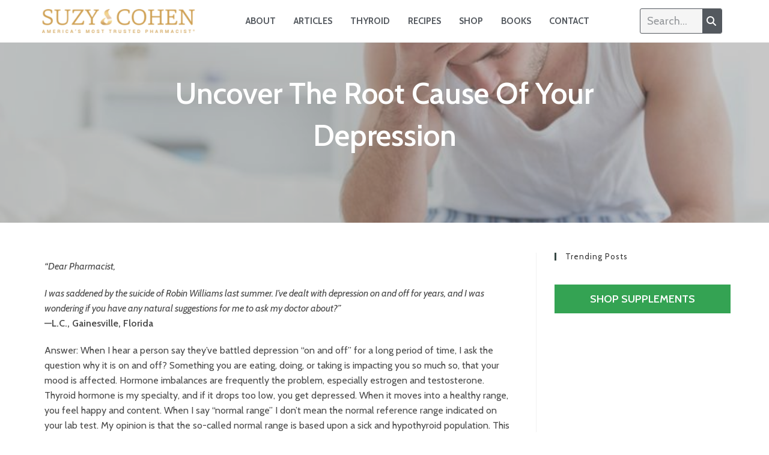

--- FILE ---
content_type: text/html; charset=UTF-8
request_url: https://suzycohen.com/articles/uncover-the-root-cause-of-your-depression/
body_size: 38697
content:
<!DOCTYPE html>
<html class="html" lang="en-US" prefix="og: https://ogp.me/ns#">
<head>
	<meta charset="UTF-8">
	<link rel="profile" href="https://gmpg.org/xfn/11">

		<style>img:is([sizes="auto" i], [sizes^="auto," i]) { contain-intrinsic-size: 3000px 1500px }</style>
	<meta name="viewport" content="width=device-width, initial-scale=1">
<!-- Search Engine Optimization by Rank Math - https://rankmath.com/ -->
<title>Uncover the Root Cause of Your Depression - Suzy Cohen, RPh offers natural remedies to help you feel better now!</title>
<meta name="description" content="&quot;Dear Pharmacist,"/>
<meta name="robots" content="follow, index, max-snippet:-1, max-video-preview:-1, max-image-preview:large"/>
<link rel="canonical" href="https://suzycohen.com/articles/uncover-the-root-cause-of-your-depression/" />
<meta property="og:locale" content="en_US" />
<meta property="og:type" content="article" />
<meta property="og:title" content="Uncover the Root Cause of Your Depression - Suzy Cohen, RPh offers natural remedies to help you feel better now!" />
<meta property="og:description" content="&quot;Dear Pharmacist," />
<meta property="og:url" content="https://suzycohen.com/articles/uncover-the-root-cause-of-your-depression/" />
<meta property="og:site_name" content="Suzy Cohen, RPh offers natural remedies to help you feel better now!" />
<meta property="article:tag" content="anxiety" />
<meta property="article:tag" content="bartonella" />
<meta property="article:tag" content="depression" />
<meta property="article:tag" content="fungal" />
<meta property="article:tag" content="herpes" />
<meta property="article:tag" content="hi" />
<meta property="article:tag" content="lyme" />
<meta property="article:tag" content="mycotoxin" />
<meta property="article:tag" content="robin williams" />
<meta property="article:tag" content="syphilis" />
<meta property="article:section" content="Depression" />
<meta property="og:updated_time" content="2020-07-22T16:58:39+00:00" />
<meta property="og:image" content="https://suzycohen.com/wp-content/uploads/2014/10/6RQtWc6pn-lq8IZ4JbDOHs3bCpRYQwadHtKNYpCRPoI.jpeg" />
<meta property="og:image:secure_url" content="https://suzycohen.com/wp-content/uploads/2014/10/6RQtWc6pn-lq8IZ4JbDOHs3bCpRYQwadHtKNYpCRPoI.jpeg" />
<meta property="og:image:width" content="800" />
<meta property="og:image:height" content="533" />
<meta property="og:image:alt" content="Uncover the Root Cause of Your Depression" />
<meta property="og:image:type" content="image/jpeg" />
<meta property="article:published_time" content="2014-10-22T16:57:28+00:00" />
<meta property="article:modified_time" content="2020-07-22T16:58:39+00:00" />
<meta name="twitter:card" content="summary_large_image" />
<meta name="twitter:title" content="Uncover the Root Cause of Your Depression - Suzy Cohen, RPh offers natural remedies to help you feel better now!" />
<meta name="twitter:description" content="&quot;Dear Pharmacist," />
<meta name="twitter:image" content="https://suzycohen.com/wp-content/uploads/2014/10/6RQtWc6pn-lq8IZ4JbDOHs3bCpRYQwadHtKNYpCRPoI.jpeg" />
<meta name="twitter:label1" content="Written by" />
<meta name="twitter:data1" content="Suzy Cohen" />
<meta name="twitter:label2" content="Time to read" />
<meta name="twitter:data2" content="2 minutes" />
<!-- Optimized with WP Meteor v3.4.12 - https://wordpress.org/plugins/wp-meteor/ --><script data-wpmeteor-nooptimize="true" >var _wpmeteor={"gdpr":true,"rdelay":86400000,"preload":true,"elementor-animations":true,"elementor-pp":true,"v":"3.4.12","rest_url":"https:\/\/suzycohen.com\/wp-json\/"};(()=>{try{new MutationObserver(function(){}),new Promise(function(){}),Object.assign({},{}),document.fonts.ready.then(function(){})}catch{s="wpmeteordisable=1",i=document.location.href,i.match(/[?&]wpmeteordisable/)||(o="",i.indexOf("?")==-1?i.indexOf("#")==-1?o=i+"?"+s:o=i.replace("#","?"+s+"#"):i.indexOf("#")==-1?o=i+"&"+s:o=i.replace("#","&"+s+"#"),document.location.href=o)}var s,i,o;})();

</script><script data-wpmeteor-nooptimize="true" >(()=>{var ze=()=>Math.round(performance.now())/1e3;var h="addEventListener",pe="removeEventListener",p="getAttribute",v="setAttribute",j="removeAttribute",G="hasAttribute",Gt="querySelector",V=Gt+"All",C="appendChild",Q="removeChild",ue="createElement",T="tagName",Ye="getOwnPropertyDescriptor",y="prototype",H="__lookupGetter__",fe="__lookupSetter__",E="DOMContentLoaded",f="load",Ee="error";var l=window,c=document,be=c.documentElement,je=()=>{},q=console.error;var Qe=!0,K=class{constructor(){this.known=[]}init(){let t,s,o=(r,a)=>{if(Qe&&r&&r.fn&&!r.__wpmeteor){let n=function(i){return c[h](E,u=>{i.call(c,r,u,"jQueryMock")}),this};this.known.push([r,r.fn.ready,r.fn.init.prototype.ready]),r.fn.ready=n,r.fn.init.prototype.ready=n,r.__wpmeteor=!0}return r};window.jQuery||window.$,Object.defineProperty(window,"jQuery",{get(){return t},set(r){t=o(r,"jQuery")}}),Object.defineProperty(window,"$",{get(){return s},set(r){s=o(r,"$")}})}unmock(){this.known.forEach(([t,s,o])=>{t.fn.ready=s,t.fn.init.prototype.ready=o}),Qe=!1}};var me="fpo:first-interaction",ge="fpo:replay-captured-events";var Ke="fpo:element-loaded",Te="fpo:images-loaded",k="fpo:the-end";var J="click",x=window,Je=x.addEventListener.bind(x),Xe=x.removeEventListener.bind(x),Ae="removeAttribute",he="getAttribute",Ct="setAttribute",Se=["touchstart","touchmove","touchend","touchcancel","keydown","wheel"],Ze=["mouseover","mouseout",J],Ut=["touchstart","touchend","touchcancel","mouseover","mouseout",J],N="data-wpmeteor-";var Ge="dispatchEvent",et=e=>{let t=new MouseEvent(J,{view:e.view,bubbles:!0,cancelable:!0});return Object.defineProperty(t,"target",{writable:!1,value:e.target}),t},Ce=class{static capture(){let t=!1,[,s,o]=`${window.Promise}`.split(/[\s[(){]+/s);if(x["__"+o+s])return;let r=[],a=n=>{if(n.target&&Ge in n.target){if(!n.isTrusted)return;if(n.cancelable&&!Se.includes(n.type))try{n.preventDefault()}catch{}n.stopImmediatePropagation(),n.type===J?r.push(et(n)):Ut.includes(n.type)&&r.push(n),n.target[Ct](N+n.type,!0),t||(t=!0,x[Ge](new CustomEvent(me)))}};x.addEventListener(ge,()=>{Ze.forEach(u=>Xe(u,a,{passive:!1,capture:!0})),Se.forEach(u=>Xe(u,a,{passive:!0,capture:!0}));let n;for(;n=r.shift();){var i=n.target;i[he](N+"touchstart")&&i[he](N+"touchend")&&!i[he](N+J)?(i[he](N+"touchmove")||r.push(et(n)),i[Ae](N+"touchstart"),i[Ae](N+"touchend")):i[Ae](N+n.type),i[Ge](n)}}),Ze.forEach(n=>Je(n,a,{passive:!1,capture:!0})),Se.forEach(n=>Je(n,a,{passive:!0,capture:!0}))}};var tt=Ce;var X=class{constructor(){this.l=[]}emit(t,s=null){this.l[t]&&this.l[t].forEach(o=>o(s))}on(t,s){this.l[t]||=[],this.l[t].push(s)}off(t,s){this.l[t]=(this.l[t]||[]).filter(o=>o!==s)}};var _=new X;var ve=c[ue]("span");ve[v]("id","elementor-device-mode");ve[v]("class","elementor-screen-only");var Bt=!1,rt=()=>(Bt||c.body[C](ve),getComputedStyle(ve,":after").content.replace(/"/g,""));var nt=e=>e[p]("class")||"",st=(e,t)=>e[v]("class",t),ot=()=>{l[h](f,function(){let e=rt(),t=Math.max(be.clientWidth||0,l.innerWidth||0),s=Math.max(be.clientHeight||0,l.innerHeight||0),o=["_animation_"+e,"animation_"+e,"_animation","_animation","animation"];Array.from(c[V](".elementor-invisible")).forEach(r=>{let a=r.getBoundingClientRect();if(a.top+l.scrollY<=s&&a.left+l.scrollX<t)try{let i=JSON.parse(r[p]("data-settings"));if(i.trigger_source)return;let u=i._animation_delay||i.animation_delay||0,d,D;for(var n=0;n<o.length;n++)if(i[o[n]]){D=o[n],d=i[D];break}if(d){let z=nt(r),Y=d==="none"?z:z+" animated "+d,At=setTimeout(()=>{st(r,Y.replace(/\belementor-invisible\b/,"")),o.forEach(St=>delete i[St]),r[v]("data-settings",JSON.stringify(i))},u);_.on("fi",()=>{clearTimeout(At),st(r,nt(r).replace(new RegExp("\b"+d+"\b"),""))})}}catch(i){console.error(i)}})})};var it="data-in-mega_smartmenus",ct=()=>{let e=c[ue]("div");e.innerHTML='<span class="sub-arrow --wp-meteor"><i class="fa" aria-hidden="true"></i></span>';let t=e.firstChild,s=o=>{let r=[];for(;o=o.previousElementSibling;)r.push(o);return r};c[h](E,function(){Array.from(c[V](".pp-advanced-menu ul")).forEach(o=>{if(o[p](it))return;(o[p]("class")||"").match(/\bmega-menu\b/)&&o[V]("ul").forEach(n=>{n[v](it,!0)});let r=s(o),a=r.filter(n=>n).filter(n=>n[T]==="A").pop();if(a||(a=r.map(n=>Array.from(n[V]("a"))).filter(n=>n).flat().pop()),a){let n=t.cloneNode(!0);a[C](n),new MutationObserver(u=>{u.forEach(({addedNodes:d})=>{d.forEach(D=>{if(D.nodeType===1&&D[T]==="SPAN")try{a[Q](n)}catch{}})})}).observe(a,{childList:!0})}})})};var w="readystatechange",S="message";var $="SCRIPT",m="data-wpmeteor-",b=Object.defineProperty,Pe=Object.defineProperties,O="javascript/blocked",Oe=/^\s*(application|text)\/javascript|module\s*$/i,gt="requestAnimationFrame",ht="requestIdleCallback",ce="setTimeout",Me="__dynamic",P=l.constructor.name+"::",ae=c.constructor.name+"::",vt=function(e,t){t=t||l;for(var s=0;s<this.length;s++)e.call(t,this[s],s,this)};"NodeList"in l&&!NodeList[y].forEach&&(NodeList[y].forEach=vt);"HTMLCollection"in l&&!HTMLCollection[y].forEach&&(HTMLCollection[y].forEach=vt);_wpmeteor["elementor-animations"]&&ot(),_wpmeteor["elementor-pp"]&&ct();var Z=[],ye=[],ee=[],se=!1,I=[],g={},Ie=!1,Nt=0,M=c.visibilityState==="visible"?l[gt]:l[ce],yt=l[ht]||M;c[h]("visibilitychange",()=>{M=c.visibilityState==="visible"?l[gt]:l[ce],yt=l[ht]||M});var U=l[ce],De,F=["src","type"],W=Object,te="definePropert";W[te+"y"]=(e,t,s)=>e===l&&["jQuery","onload"].indexOf(t)>=0||(e===c||e===c.body)&&["readyState","write","writeln","on"+w].indexOf(t)>=0?(["on"+w,"on"+f].indexOf(t)&&s.set&&(g["on"+w]=g["on"+w]||[],g["on"+w].push(s.set)),e):e instanceof HTMLScriptElement&&F.indexOf(t)>=0?(e[t+"Getters"]||(e[t+"Getters"]=[],e[t+"Setters"]=[],b(e,t,{set(o){e[t+"Setters"].forEach(r=>r.call(e,o))},get(){return e[t+"Getters"].slice(-1)[0]()}})),s.get&&e[t+"Getters"].push(s.get),s.set&&e[t+"Setters"].push(s.set),e):b(e,t,s);W[te+"ies"]=(e,t)=>{for(let s in t)W[te+"y"](e,s,t[s]);for(let s of Object.getOwnPropertySymbols(t))W[te+"y"](e,s,t[s]);return e};var Ve=EventTarget[y][h],Lt=EventTarget[y][pe],le=Ve.bind(c),Ot=Lt.bind(c),B=Ve.bind(l),Dt=Lt.bind(l),_t=Document[y].createElement,de=_t.bind(c),we=c.__proto__[H]("readyState").bind(c),at="loading";b(c,"readyState",{get(){return at},set(e){return at=e}});var lt=e=>I.filter(([t,,s],o)=>{if(!(e.indexOf(t.type)<0)){s||(s=t.target);try{let r=s.constructor.name+"::"+t.type;for(let a=0;a<g[r].length;a++)if(g[r][a]){let n=r+"::"+o+"::"+a;if(!Re[n])return!0}}catch{}}}).length,oe,Re={},ie=e=>{I.forEach(([t,s,o],r)=>{if(!(e.indexOf(t.type)<0)){o||(o=t.target);try{let a=o.constructor.name+"::"+t.type;if((g[a]||[]).length)for(let n=0;n<g[a].length;n++){let i=g[a][n];if(i){let u=a+"::"+r+"::"+n;if(!Re[u]){Re[u]=!0,c.readyState=s,oe=a;try{Nt++,!i[y]||i[y].constructor===i?i.bind(o)(t):i(t)}catch(d){q(d,i)}oe=null}}}}catch(a){q(a)}}})};le(E,e=>{I.push([new e.constructor(E,e),we(),c])});le(w,e=>{I.push([new e.constructor(w,e),we(),c])});B(E,e=>{I.push([new e.constructor(E,e),we(),l])});B(f,e=>{Ie=!0,I.push([new e.constructor(f,e),we(),l]),R||ie([E,w,S,f])});var wt=e=>{I.push([e,c.readyState,l])},Rt=l[H]("onmessage"),kt=l[fe]("onmessage"),xt=()=>{Dt(S,wt),(g[P+"message"]||[]).forEach(e=>{B(S,e)}),b(l,"onmessage",{get:Rt,set:kt})};B(S,wt);var bt=new K;bt.init();var He=()=>{!R&&!se&&(R=!0,c.readyState="loading",M(Fe),M(A)),Ie||B(f,()=>{He()})};B(me,()=>{He()});_.on(Te,()=>{He()});_wpmeteor.rdelay>=0&&tt.capture();var re=[-1],Ue=e=>{re=re.filter(t=>t!==e.target),re.length||U(_.emit.bind(_,k))};var R=!1,A=()=>{let e=Z.shift();if(e)e[p](m+"src")?e[G]("async")||e[Me]?(e.isConnected&&(re.push(e),setTimeout(Ue,1e3,{target:e})),Be(e,Ue),U(A)):Be(e,U.bind(null,A)):(e.origtype==O&&Be(e),U(A));else if(ye.length)Z.push(...ye),ye.length=0,U(A);else if(lt([E,w,S]))ie([E,w,S]),U(A);else if(Ie)if(lt([f,S]))ie([f,S]),U(A);else if(re.length>1)yt(A);else if(ee.length)Z.push(...ee),ee.length=0,U(A);else{if(l.RocketLazyLoadScripts)try{RocketLazyLoadScripts.run()}catch(t){q(t)}c.readyState="complete",xt(),bt.unmock(),R=!1,se=!0,l[ce](()=>Ue({target:-1}))}else R=!1},Pt=e=>{let t=de($),s=e.attributes;for(var o=s.length-1;o>=0;o--)s[o].name.startsWith(m)||t[v](s[o].name,s[o].value);let r=e[p](m+"type");r?t.type=r:t.type="text/javascript",(e.textContent||"").match(/^\s*class RocketLazyLoadScripts/)?t.textContent=e.textContent.replace(/^\s*class\s*RocketLazyLoadScripts/,"window.RocketLazyLoadScripts=class").replace("RocketLazyLoadScripts.run();",""):t.textContent=e.textContent;for(let a of["onload","onerror","onreadystatechange"])e[a]&&(t[a]=e[a]);return t},Be=(e,t)=>{let s=e[p](m+"src");if(s){let o=Ve.bind(e);e.isConnected&&t&&(o(f,t),o(Ee,t)),e.origtype=e[p](m+"type")||"text/javascript",e.origsrc=s,(!e.isConnected||e[G]("nomodule")||e.type&&!Oe.test(e.type))&&t&&t(new Event(f,{target:e}))}else e.origtype===O?(e.origtype=e[p](m+"type")||"text/javascript",e[j]("integrity"),e.textContent=e.textContent+`
`):t&&t(new Event(f,{target:e}))},qe=(e,t)=>{let s=(g[e]||[]).indexOf(t);if(s>=0)return g[e][s]=void 0,!0},dt=(e,t,...s)=>{if("HTMLDocument::"+E==oe&&e===E&&!t.toString().match(/jQueryMock/)){_.on(k,c[h].bind(c,e,t,...s));return}if(t&&(e===E||e===w)){let o=ae+e;g[o]=g[o]||[],g[o].push(t),se&&ie([e]);return}return le(e,t,...s)},pt=(e,t,...s)=>{if(e===E){let o=ae+e;qe(o,t)}return Ot(e,t,...s)};Pe(c,{[h]:{get(){return dt},set(){return dt}},[pe]:{get(){return pt},set(){return pt}}});var ne=c.createDocumentFragment(),Fe=()=>{ne.hasChildNodes()&&(c.head[C](ne),ne=c.createDocumentFragment())},ut={},Le=e=>{if(e)try{let t=new URL(e,c.location.href),s=t.origin;if(s&&!ut[s]&&c.location.host!==t.host){let o=de("link");o.rel="preconnect",o.href=s,ne[C](o),ut[s]=!0,R&&M(Fe)}}catch{}},_e={},Mt=(e,t,s,o)=>{let r=de("link");r.rel=t?"modulepre"+f:"pre"+f,r.as="script",s&&r[v]("crossorigin",s),o&&r[v]("integrity",o);try{e=new URL(e,c.location.href).href}catch{}r.href=e,ne[C](r),_e[e]=!0,R&&M(Fe)},ke=function(...e){let t=de(...e);if(!e||e[0].toUpperCase()!==$||!R)return t;let s=t[v].bind(t),o=t[p].bind(t),r=t[G].bind(t),a=t[H]("attributes").bind(t);return F.forEach(n=>{let i=t[H](n).bind(t),u=t[fe](n).bind(t);W[te+"y"](t,n,{set(d){return n==="type"&&d&&!Oe.test(d)?t[v](n,d):((n==="src"&&d||n==="type"&&d&&t.origsrc)&&s("type",O),d?t[v](m+n,d):t[j](m+n))},get(){let d=t[p](m+n);if(n==="src")try{return new URL(d,c.location.href).href}catch{}return d}}),b(t,"orig"+n,{set(d){return u(d)},get(){return i()}})}),t[v]=function(n,i){if(F.includes(n))return n==="type"&&i&&!Oe.test(i)?s(n,i):((n==="src"&&i||n==="type"&&i&&t.origsrc)&&s("type",O),i?s(m+n,i):t[j](m+n));s(n,i)},t[p]=function(n){let i=F.indexOf(n)>=0?o(m+n):o(n);if(n==="src")try{return new URL(i,c.location.href).href}catch{}return i},t[G]=function(n){return F.indexOf(n)>=0?r(m+n):r(n)},b(t,"attributes",{get(){return[...a()].filter(i=>i.name!=="type").map(i=>({name:i.name.match(new RegExp(m))?i.name.replace(m,""):i.name,value:i.value}))}}),t[Me]=!0,t};Object.defineProperty(Document[y],"createElement",{set(e){e!==ke&&(De=e)},get(){return De||ke}});var Ne=new Set,We=new MutationObserver(e=>{e.forEach(({removedNodes:t,addedNodes:s,target:o})=>{t.forEach(r=>{r.nodeType===1&&$===r[T]&&"origtype"in r&&Ne.delete(r)}),s.forEach(r=>{if(r.nodeType===1)if($===r[T]){if("origtype"in r){if(r.origtype!==O)return}else if(r[p]("type")!==O)return;"origtype"in r||F.forEach(n=>{let i=r[H](n).bind(r),u=r[fe](n).bind(r);b(r,"orig"+n,{set(d){return u(d)},get(){return i()}})});let a=r[p](m+"src");Ne.has(r)&&q("Inserted twice",r),r.parentNode?(Ne.add(r),(a||"").match(/\/gtm.js\?/)||r[G]("async")||r[Me]?(ee.push(r),Le(a)):r[G]("defer")?(ye.push(r),Le(a)):(a&&!r[G]("nomodule")&&!_e[a]&&(je(ze(),"pre preload",Z.length),Mt(a,r[p](m+"type")=="module",r[G]("crossorigin")&&r[p]("crossorigin"),r[p]("integrity"))),Z.push(r))):(r[h](f,n=>n.target.parentNode[Q](n.target)),r[h](Ee,n=>n.target.parentNode[Q](n.target)),o[C](r))}else r[T]==="LINK"&&r[p]("as")==="script"&&(_e[r[p]("href")]=!0)})})}),Tt={childList:!0,subtree:!0};We.observe(c.documentElement,Tt);var It=HTMLElement[y].attachShadow;HTMLElement[y].attachShadow=function(e){let t=It.call(this,e);return e.mode==="open"&&We.observe(t,Tt),t};(()=>{let e=W[Ye](HTMLIFrameElement[y],"src");b(HTMLIFrameElement[y],"src",{get(){return this.dataset.fpoSrc?this.dataset.fpoSrc:e.get.call(this)},set(t){delete this.dataset.fpoSrc,e.set.call(this,t)}})})();_.on(k,()=>{(!De||De===ke)&&(Document[y].createElement=_t,We.disconnect()),dispatchEvent(new CustomEvent(ge)),dispatchEvent(new CustomEvent(k))});var xe=e=>{let t,s;!c.currentScript||!c.currentScript.parentNode?(t=c.body,s=t.lastChild):(s=c.currentScript,t=s.parentNode);try{let o=de("div");o.innerHTML=e,Array.from(o.childNodes).forEach(r=>{r.nodeName===$?t.insertBefore(Pt(r),s):t.insertBefore(r,s)})}catch(o){q(o)}},ft=e=>xe(e+`
`);Pe(c,{write:{get(){return xe},set(e){return xe=e}},writeln:{get(){return ft},set(e){return ft=e}}});var Et=(e,t,...s)=>{if(P+E==oe&&e===E&&!t.toString().match(/jQueryMock/)){_.on(k,l[h].bind(l,e,t,...s));return}if(P+f==oe&&e===f){_.on(k,l[h].bind(l,e,t,...s));return}if(t&&(e===f||e===E||e===S&&!se)){let o=e===E?ae+e:P+e;g[o]=g[o]||[],g[o].push(t),se&&ie([e]);return}return B(e,t,...s)},mt=(e,t,...s)=>{if(e===f){let o=e===E?ae+e:P+e;qe(o,t)}return Dt(e,t,...s)};Pe(l,{[h]:{get(){return Et},set(){return Et}},[pe]:{get(){return mt},set(){return mt}}});var $e=e=>{let t;return{get(){return t},set(s){return t&&qe(e,s),g[e]=g[e]||[],g[e].push(s),t=s}}};B(Ke,e=>{let{target:t,event:s}=e.detail,o=t===l?c.body:t,r=o[p](m+"on"+s.type);o[j](m+"on"+s.type);try{let a=new Function("event",r);t===l?l[h](f,a.bind(t,s)):a.call(t,s)}catch(a){console.err(a)}});{let e=$e(P+f);b(l,"onload",e),le(E,()=>{b(c.body,"onload",e)})}b(c,"onreadystatechange",$e(ae+w));b(l,"onmessage",$e(P+S));(()=>{let e=l.innerHeight,t=l.innerWidth,s=r=>{let n={"4g":1250,"3g":2500,"2g":2500}[(navigator.connection||{}).effectiveType]||0,i=r.getBoundingClientRect(),u={top:-1*e-n,left:-1*t-n,bottom:e+n,right:t+n};return!(i.left>=u.right||i.right<=u.left||i.top>=u.bottom||i.bottom<=u.top)},o=(r=!0)=>{let a=1,n=-1,i={},u=()=>{n++,--a||l[ce](_.emit.bind(_,Te),_wpmeteor.rdelay)};Array.from(c.getElementsByTagName("*")).forEach(d=>{let D,z,Y;if(d[T]==="IMG"){let L=d.currentSrc||d.src;L&&!i[L]&&!L.match(/^data:/i)&&((d.loading||"").toLowerCase()!=="lazy"||s(d))&&(D=L)}else if(d[T]===$)Le(d[p](m+"src"));else if(d[T]==="LINK"&&d[p]("as")==="script"&&["pre"+f,"modulepre"+f].indexOf(d[p]("rel"))>=0)_e[d[p]("href")]=!0;else if((z=l.getComputedStyle(d))&&(Y=(z.backgroundImage||"").match(/^url\s*\((.*?)\)/i))&&(Y||[]).length){let L=Y[0].slice(4,-1).replace(/"/g,"");!i[L]&&!L.match(/^data:/i)&&(D=L)}if(D){i[D]=!0;let L=new Image;r&&(a++,L[h](f,u),L[h](Ee,u)),L.src=D}}),c.fonts.ready.then(()=>{u()})};_wpmeteor.rdelay===0?le(E,o):B(f,o)})();})();
//1.0.40

</script><script type="application/ld+json" class="rank-math-schema">{"@context":"https://schema.org","@graph":[{"@type":["Organization","Person"],"@id":"https://suzycohen.com/#person","name":"Suzy Cohen","url":"https://suzycohen.com","logo":{"@type":"ImageObject","@id":"https://suzycohen.com/#logo","url":"https://suzycohen.com/wp-content/uploads/2022/05/Logo-SuzyCohen-transparent.png","contentUrl":"https://suzycohen.com/wp-content/uploads/2022/05/Logo-SuzyCohen-transparent.png","caption":"Suzy Cohen","inLanguage":"en-US","width":"500","height":"500"},"image":{"@id":"https://suzycohen.com/#logo"}},{"@type":"WebSite","@id":"https://suzycohen.com/#website","url":"https://suzycohen.com","name":"Suzy Cohen","publisher":{"@id":"https://suzycohen.com/#person"},"inLanguage":"en-US"},{"@type":"ImageObject","@id":"https://suzycohen.com/wp-content/uploads/2014/10/6RQtWc6pn-lq8IZ4JbDOHs3bCpRYQwadHtKNYpCRPoI.jpeg","url":"https://suzycohen.com/wp-content/uploads/2014/10/6RQtWc6pn-lq8IZ4JbDOHs3bCpRYQwadHtKNYpCRPoI.jpeg","width":"800","height":"533","inLanguage":"en-US"},{"@type":"WebPage","@id":"https://suzycohen.com/articles/uncover-the-root-cause-of-your-depression/#webpage","url":"https://suzycohen.com/articles/uncover-the-root-cause-of-your-depression/","name":"Uncover the Root Cause of Your Depression - Suzy Cohen, RPh offers natural remedies to help you feel better now!","datePublished":"2014-10-22T16:57:28+00:00","dateModified":"2020-07-22T16:58:39+00:00","isPartOf":{"@id":"https://suzycohen.com/#website"},"primaryImageOfPage":{"@id":"https://suzycohen.com/wp-content/uploads/2014/10/6RQtWc6pn-lq8IZ4JbDOHs3bCpRYQwadHtKNYpCRPoI.jpeg"},"inLanguage":"en-US"},{"@type":"Person","@id":"https://suzycohen.com/author/suzycohen/","name":"Suzy Cohen","url":"https://suzycohen.com/author/suzycohen/","image":{"@type":"ImageObject","@id":"https://secure.gravatar.com/avatar/5d311165df7f9f04010e6364f317d56a276df50edbc02fe6b9f3b02d677553e1?s=96&amp;d=mm&amp;r=g","url":"https://secure.gravatar.com/avatar/5d311165df7f9f04010e6364f317d56a276df50edbc02fe6b9f3b02d677553e1?s=96&amp;d=mm&amp;r=g","caption":"Suzy Cohen","inLanguage":"en-US"},"sameAs":["https://www.suzycohen.wpengine.com"]},{"@type":"NewsArticle","headline":"Uncover the Root Cause of Your Depression - Suzy Cohen, RPh offers natural remedies to help you feel better","datePublished":"2014-10-22T16:57:28+00:00","dateModified":"2020-07-22T16:58:39+00:00","author":{"@id":"https://suzycohen.com/author/suzycohen/","name":"Suzy Cohen"},"publisher":{"@id":"https://suzycohen.com/#person"},"description":"&quot;Dear Pharmacist,","name":"Uncover the Root Cause of Your Depression - Suzy Cohen, RPh offers natural remedies to help you feel better","@id":"https://suzycohen.com/articles/uncover-the-root-cause-of-your-depression/#richSnippet","isPartOf":{"@id":"https://suzycohen.com/articles/uncover-the-root-cause-of-your-depression/#webpage"},"image":{"@id":"https://suzycohen.com/wp-content/uploads/2014/10/6RQtWc6pn-lq8IZ4JbDOHs3bCpRYQwadHtKNYpCRPoI.jpeg"},"inLanguage":"en-US","mainEntityOfPage":{"@id":"https://suzycohen.com/articles/uncover-the-root-cause-of-your-depression/#webpage"}}]}</script>
<!-- /Rank Math WordPress SEO plugin -->

<link rel='dns-prefetch' href='//fonts.googleapis.com' />
<link rel="alternate" type="application/rss+xml" title="Suzy Cohen, RPh offers natural remedies to help you feel better now! &raquo; Feed" href="https://suzycohen.com/feed/" />
<link rel="alternate" type="application/rss+xml" title="Suzy Cohen, RPh offers natural remedies to help you feel better now! &raquo; Comments Feed" href="https://suzycohen.com/comments/feed/" />
<link rel="alternate" type="application/rss+xml" title="Suzy Cohen, RPh offers natural remedies to help you feel better now! &raquo; Uncover the Root Cause of Your Depression Comments Feed" href="https://suzycohen.com/articles/uncover-the-root-cause-of-your-depression/feed/" />
<link rel="alternate" type="application/rss+xml" title="Suzy Cohen, RPh offers natural remedies to help you feel better now! &raquo; Stories Feed" href="https://suzycohen.com/web-stories/feed/"><script  type="javascript/blocked" data-wpmeteor-type="text/javascript" >
window._wpemojiSettings = {"baseUrl":"https:\/\/s.w.org\/images\/core\/emoji\/16.0.1\/72x72\/","ext":".png","svgUrl":"https:\/\/s.w.org\/images\/core\/emoji\/16.0.1\/svg\/","svgExt":".svg","source":{"concatemoji":"https:\/\/suzycohen.com\/wp-includes\/js\/wp-emoji-release.min.js?ver=6.8.3"}};
/*! This file is auto-generated */
!function(s,n){var o,i,e;function c(e){try{var t={supportTests:e,timestamp:(new Date).valueOf()};sessionStorage.setItem(o,JSON.stringify(t))}catch(e){}}function p(e,t,n){e.clearRect(0,0,e.canvas.width,e.canvas.height),e.fillText(t,0,0);var t=new Uint32Array(e.getImageData(0,0,e.canvas.width,e.canvas.height).data),a=(e.clearRect(0,0,e.canvas.width,e.canvas.height),e.fillText(n,0,0),new Uint32Array(e.getImageData(0,0,e.canvas.width,e.canvas.height).data));return t.every(function(e,t){return e===a[t]})}function u(e,t){e.clearRect(0,0,e.canvas.width,e.canvas.height),e.fillText(t,0,0);for(var n=e.getImageData(16,16,1,1),a=0;a<n.data.length;a++)if(0!==n.data[a])return!1;return!0}function f(e,t,n,a){switch(t){case"flag":return n(e,"\ud83c\udff3\ufe0f\u200d\u26a7\ufe0f","\ud83c\udff3\ufe0f\u200b\u26a7\ufe0f")?!1:!n(e,"\ud83c\udde8\ud83c\uddf6","\ud83c\udde8\u200b\ud83c\uddf6")&&!n(e,"\ud83c\udff4\udb40\udc67\udb40\udc62\udb40\udc65\udb40\udc6e\udb40\udc67\udb40\udc7f","\ud83c\udff4\u200b\udb40\udc67\u200b\udb40\udc62\u200b\udb40\udc65\u200b\udb40\udc6e\u200b\udb40\udc67\u200b\udb40\udc7f");case"emoji":return!a(e,"\ud83e\udedf")}return!1}function g(e,t,n,a){var r="undefined"!=typeof WorkerGlobalScope&&self instanceof WorkerGlobalScope?new OffscreenCanvas(300,150):s.createElement("canvas"),o=r.getContext("2d",{willReadFrequently:!0}),i=(o.textBaseline="top",o.font="600 32px Arial",{});return e.forEach(function(e){i[e]=t(o,e,n,a)}),i}function t(e){var t=s.createElement("script");t.src=e,t.defer=!0,s.head.appendChild(t)}"undefined"!=typeof Promise&&(o="wpEmojiSettingsSupports",i=["flag","emoji"],n.supports={everything:!0,everythingExceptFlag:!0},e=new Promise(function(e){s.addEventListener("DOMContentLoaded",e,{once:!0})}),new Promise(function(t){var n=function(){try{var e=JSON.parse(sessionStorage.getItem(o));if("object"==typeof e&&"number"==typeof e.timestamp&&(new Date).valueOf()<e.timestamp+604800&&"object"==typeof e.supportTests)return e.supportTests}catch(e){}return null}();if(!n){if("undefined"!=typeof Worker&&"undefined"!=typeof OffscreenCanvas&&"undefined"!=typeof URL&&URL.createObjectURL&&"undefined"!=typeof Blob)try{var e="postMessage("+g.toString()+"("+[JSON.stringify(i),f.toString(),p.toString(),u.toString()].join(",")+"));",a=new Blob([e],{type:"text/javascript"}),r=new Worker(URL.createObjectURL(a),{name:"wpTestEmojiSupports"});return void(r.onmessage=function(e){c(n=e.data),r.terminate(),t(n)})}catch(e){}c(n=g(i,f,p,u))}t(n)}).then(function(e){for(var t in e)n.supports[t]=e[t],n.supports.everything=n.supports.everything&&n.supports[t],"flag"!==t&&(n.supports.everythingExceptFlag=n.supports.everythingExceptFlag&&n.supports[t]);n.supports.everythingExceptFlag=n.supports.everythingExceptFlag&&!n.supports.flag,n.DOMReady=!1,n.readyCallback=function(){n.DOMReady=!0}}).then(function(){return e}).then(function(){var e;n.supports.everything||(n.readyCallback(),(e=n.source||{}).concatemoji?t(e.concatemoji):e.wpemoji&&e.twemoji&&(t(e.twemoji),t(e.wpemoji)))}))}((window,document),window._wpemojiSettings);
</script>
<link rel='stylesheet' id='h5ab-print-font-awesome-css' href='https://suzycohen.com/wp-content/plugins/print-post-and-page/css/font-awesome.min.css?ver=6.8.3' media='all' />
<link rel='stylesheet' id='h5ab-print-css-css' href='https://suzycohen.com/wp-content/plugins/print-post-and-page/css/h5ab-print.min.css?ver=6.8.3' media='all' />
<link rel='stylesheet' id='ops-swiper-css' href='https://suzycohen.com/wp-content/plugins/ocean-posts-slider/assets/vendors/swiper/swiper-bundle.min.css?ver=6.8.3' media='all' />
<link rel='stylesheet' id='ops-styles-css' href='https://suzycohen.com/wp-content/plugins/ocean-posts-slider/assets/css/style.min.css?ver=6.8.3' media='all' />
<style id='wp-emoji-styles-inline-css'>

	img.wp-smiley, img.emoji {
		display: inline !important;
		border: none !important;
		box-shadow: none !important;
		height: 1em !important;
		width: 1em !important;
		margin: 0 0.07em !important;
		vertical-align: -0.1em !important;
		background: none !important;
		padding: 0 !important;
	}
</style>
<link rel='stylesheet' id='wp-block-library-css' href='https://suzycohen.com/wp-includes/css/dist/block-library/style.min.css?ver=6.8.3' media='all' />
<style id='wp-block-library-theme-inline-css'>
.wp-block-audio :where(figcaption){color:#555;font-size:13px;text-align:center}.is-dark-theme .wp-block-audio :where(figcaption){color:#ffffffa6}.wp-block-audio{margin:0 0 1em}.wp-block-code{border:1px solid #ccc;border-radius:4px;font-family:Menlo,Consolas,monaco,monospace;padding:.8em 1em}.wp-block-embed :where(figcaption){color:#555;font-size:13px;text-align:center}.is-dark-theme .wp-block-embed :where(figcaption){color:#ffffffa6}.wp-block-embed{margin:0 0 1em}.blocks-gallery-caption{color:#555;font-size:13px;text-align:center}.is-dark-theme .blocks-gallery-caption{color:#ffffffa6}:root :where(.wp-block-image figcaption){color:#555;font-size:13px;text-align:center}.is-dark-theme :root :where(.wp-block-image figcaption){color:#ffffffa6}.wp-block-image{margin:0 0 1em}.wp-block-pullquote{border-bottom:4px solid;border-top:4px solid;color:currentColor;margin-bottom:1.75em}.wp-block-pullquote cite,.wp-block-pullquote footer,.wp-block-pullquote__citation{color:currentColor;font-size:.8125em;font-style:normal;text-transform:uppercase}.wp-block-quote{border-left:.25em solid;margin:0 0 1.75em;padding-left:1em}.wp-block-quote cite,.wp-block-quote footer{color:currentColor;font-size:.8125em;font-style:normal;position:relative}.wp-block-quote:where(.has-text-align-right){border-left:none;border-right:.25em solid;padding-left:0;padding-right:1em}.wp-block-quote:where(.has-text-align-center){border:none;padding-left:0}.wp-block-quote.is-large,.wp-block-quote.is-style-large,.wp-block-quote:where(.is-style-plain){border:none}.wp-block-search .wp-block-search__label{font-weight:700}.wp-block-search__button{border:1px solid #ccc;padding:.375em .625em}:where(.wp-block-group.has-background){padding:1.25em 2.375em}.wp-block-separator.has-css-opacity{opacity:.4}.wp-block-separator{border:none;border-bottom:2px solid;margin-left:auto;margin-right:auto}.wp-block-separator.has-alpha-channel-opacity{opacity:1}.wp-block-separator:not(.is-style-wide):not(.is-style-dots){width:100px}.wp-block-separator.has-background:not(.is-style-dots){border-bottom:none;height:1px}.wp-block-separator.has-background:not(.is-style-wide):not(.is-style-dots){height:2px}.wp-block-table{margin:0 0 1em}.wp-block-table td,.wp-block-table th{word-break:normal}.wp-block-table :where(figcaption){color:#555;font-size:13px;text-align:center}.is-dark-theme .wp-block-table :where(figcaption){color:#ffffffa6}.wp-block-video :where(figcaption){color:#555;font-size:13px;text-align:center}.is-dark-theme .wp-block-video :where(figcaption){color:#ffffffa6}.wp-block-video{margin:0 0 1em}:root :where(.wp-block-template-part.has-background){margin-bottom:0;margin-top:0;padding:1.25em 2.375em}
</style>
<style id='classic-theme-styles-inline-css'>
/*! This file is auto-generated */
.wp-block-button__link{color:#fff;background-color:#32373c;border-radius:9999px;box-shadow:none;text-decoration:none;padding:calc(.667em + 2px) calc(1.333em + 2px);font-size:1.125em}.wp-block-file__button{background:#32373c;color:#fff;text-decoration:none}
</style>
<link rel='stylesheet' id='wp-components-css' href='https://suzycohen.com/wp-includes/css/dist/components/style.min.css?ver=6.8.3' media='all' />
<link rel='stylesheet' id='wp-preferences-css' href='https://suzycohen.com/wp-includes/css/dist/preferences/style.min.css?ver=6.8.3' media='all' />
<link rel='stylesheet' id='wp-block-editor-css' href='https://suzycohen.com/wp-includes/css/dist/block-editor/style.min.css?ver=6.8.3' media='all' />
<link rel='stylesheet' id='wp-reusable-blocks-css' href='https://suzycohen.com/wp-includes/css/dist/reusable-blocks/style.min.css?ver=6.8.3' media='all' />
<link rel='stylesheet' id='wp-patterns-css' href='https://suzycohen.com/wp-includes/css/dist/patterns/style.min.css?ver=6.8.3' media='all' />
<link rel='stylesheet' id='wp-editor-css' href='https://suzycohen.com/wp-includes/css/dist/editor/style.min.css?ver=6.8.3' media='all' />
<link rel='stylesheet' id='i2-pros-cons-block-style-css-css' href='https://suzycohen.com/wp-content/plugins/i2-pro-cons/dist/blocks.editor.build.css?ver=1.3.1' media='all' />
<style id='i2-pros-cons-block-style-css-inline-css'>
 .i2-pros-cons-main-wrapper .i2pctitle{text-align: center!important;} .i2-pros-cons-main-wrapper .i2pctitle{color: #ffffff!important;} .i2-pros-cons-main-wrapper .i2pctitle{background-color: #00bf08!important;} .i2-pros-cons-wrapper .i2-cons-title,.i2-pros-cons-wrapper .i2-pros-title{color: #ffffff!important;}.i2-pros-cons-wrapper .i2-pros-title {background-color: #00bf08 !important;} .i2-pros-cons-wrapper .i2-cons-title{background-color: #bf000a!important;} .i2-pros-cons-wrapper .section ul li i{top: 8px!important;} .i2-pros-cons-wrapper .i2-pros  ul li i{color: #00bf08!important;} .i2-pros-cons-wrapper .i2-cons ul li i{color: #bf000a!important;} .i2-pros-cons-main-wrapper .i2-button-wrapper a{color: #ffffff!important;} .i2-pros-cons-main-wrapper .i2-button-wrapper a{background-color: #00bf08; border-color:#00bf08;} .i2-pros-cons-main-wrapper .i2-button-wrapper a:hover{background-color: #bf000a; border-color:#bf000a;}
</style>
<link rel='stylesheet' id='i2-pros-and-cons-custom-fonts-icons-style-css' href='https://suzycohen.com/wp-content/plugins/i2-pro-cons/dist/fonts/styles.css?ver=1.3.1' media='all' />
<link rel='stylesheet' id='ogb-block-style-css' href='https://suzycohen.com/wp-content/plugins/ocean-gutenberg-blocks/dist/style-index.css?ver=1769093590' media='all' />
<style id='global-styles-inline-css'>
:root{--wp--preset--aspect-ratio--square: 1;--wp--preset--aspect-ratio--4-3: 4/3;--wp--preset--aspect-ratio--3-4: 3/4;--wp--preset--aspect-ratio--3-2: 3/2;--wp--preset--aspect-ratio--2-3: 2/3;--wp--preset--aspect-ratio--16-9: 16/9;--wp--preset--aspect-ratio--9-16: 9/16;--wp--preset--color--black: #000000;--wp--preset--color--cyan-bluish-gray: #abb8c3;--wp--preset--color--white: #ffffff;--wp--preset--color--pale-pink: #f78da7;--wp--preset--color--vivid-red: #cf2e2e;--wp--preset--color--luminous-vivid-orange: #ff6900;--wp--preset--color--luminous-vivid-amber: #fcb900;--wp--preset--color--light-green-cyan: #7bdcb5;--wp--preset--color--vivid-green-cyan: #00d084;--wp--preset--color--pale-cyan-blue: #8ed1fc;--wp--preset--color--vivid-cyan-blue: #0693e3;--wp--preset--color--vivid-purple: #9b51e0;--wp--preset--gradient--vivid-cyan-blue-to-vivid-purple: linear-gradient(135deg,rgba(6,147,227,1) 0%,rgb(155,81,224) 100%);--wp--preset--gradient--light-green-cyan-to-vivid-green-cyan: linear-gradient(135deg,rgb(122,220,180) 0%,rgb(0,208,130) 100%);--wp--preset--gradient--luminous-vivid-amber-to-luminous-vivid-orange: linear-gradient(135deg,rgba(252,185,0,1) 0%,rgba(255,105,0,1) 100%);--wp--preset--gradient--luminous-vivid-orange-to-vivid-red: linear-gradient(135deg,rgba(255,105,0,1) 0%,rgb(207,46,46) 100%);--wp--preset--gradient--very-light-gray-to-cyan-bluish-gray: linear-gradient(135deg,rgb(238,238,238) 0%,rgb(169,184,195) 100%);--wp--preset--gradient--cool-to-warm-spectrum: linear-gradient(135deg,rgb(74,234,220) 0%,rgb(151,120,209) 20%,rgb(207,42,186) 40%,rgb(238,44,130) 60%,rgb(251,105,98) 80%,rgb(254,248,76) 100%);--wp--preset--gradient--blush-light-purple: linear-gradient(135deg,rgb(255,206,236) 0%,rgb(152,150,240) 100%);--wp--preset--gradient--blush-bordeaux: linear-gradient(135deg,rgb(254,205,165) 0%,rgb(254,45,45) 50%,rgb(107,0,62) 100%);--wp--preset--gradient--luminous-dusk: linear-gradient(135deg,rgb(255,203,112) 0%,rgb(199,81,192) 50%,rgb(65,88,208) 100%);--wp--preset--gradient--pale-ocean: linear-gradient(135deg,rgb(255,245,203) 0%,rgb(182,227,212) 50%,rgb(51,167,181) 100%);--wp--preset--gradient--electric-grass: linear-gradient(135deg,rgb(202,248,128) 0%,rgb(113,206,126) 100%);--wp--preset--gradient--midnight: linear-gradient(135deg,rgb(2,3,129) 0%,rgb(40,116,252) 100%);--wp--preset--font-size--small: 13px;--wp--preset--font-size--medium: 20px;--wp--preset--font-size--large: 36px;--wp--preset--font-size--x-large: 42px;--wp--preset--spacing--20: 0.44rem;--wp--preset--spacing--30: 0.67rem;--wp--preset--spacing--40: 1rem;--wp--preset--spacing--50: 1.5rem;--wp--preset--spacing--60: 2.25rem;--wp--preset--spacing--70: 3.38rem;--wp--preset--spacing--80: 5.06rem;--wp--preset--shadow--natural: 6px 6px 9px rgba(0, 0, 0, 0.2);--wp--preset--shadow--deep: 12px 12px 50px rgba(0, 0, 0, 0.4);--wp--preset--shadow--sharp: 6px 6px 0px rgba(0, 0, 0, 0.2);--wp--preset--shadow--outlined: 6px 6px 0px -3px rgba(255, 255, 255, 1), 6px 6px rgba(0, 0, 0, 1);--wp--preset--shadow--crisp: 6px 6px 0px rgba(0, 0, 0, 1);}:where(.is-layout-flex){gap: 0.5em;}:where(.is-layout-grid){gap: 0.5em;}body .is-layout-flex{display: flex;}.is-layout-flex{flex-wrap: wrap;align-items: center;}.is-layout-flex > :is(*, div){margin: 0;}body .is-layout-grid{display: grid;}.is-layout-grid > :is(*, div){margin: 0;}:where(.wp-block-columns.is-layout-flex){gap: 2em;}:where(.wp-block-columns.is-layout-grid){gap: 2em;}:where(.wp-block-post-template.is-layout-flex){gap: 1.25em;}:where(.wp-block-post-template.is-layout-grid){gap: 1.25em;}.has-black-color{color: var(--wp--preset--color--black) !important;}.has-cyan-bluish-gray-color{color: var(--wp--preset--color--cyan-bluish-gray) !important;}.has-white-color{color: var(--wp--preset--color--white) !important;}.has-pale-pink-color{color: var(--wp--preset--color--pale-pink) !important;}.has-vivid-red-color{color: var(--wp--preset--color--vivid-red) !important;}.has-luminous-vivid-orange-color{color: var(--wp--preset--color--luminous-vivid-orange) !important;}.has-luminous-vivid-amber-color{color: var(--wp--preset--color--luminous-vivid-amber) !important;}.has-light-green-cyan-color{color: var(--wp--preset--color--light-green-cyan) !important;}.has-vivid-green-cyan-color{color: var(--wp--preset--color--vivid-green-cyan) !important;}.has-pale-cyan-blue-color{color: var(--wp--preset--color--pale-cyan-blue) !important;}.has-vivid-cyan-blue-color{color: var(--wp--preset--color--vivid-cyan-blue) !important;}.has-vivid-purple-color{color: var(--wp--preset--color--vivid-purple) !important;}.has-black-background-color{background-color: var(--wp--preset--color--black) !important;}.has-cyan-bluish-gray-background-color{background-color: var(--wp--preset--color--cyan-bluish-gray) !important;}.has-white-background-color{background-color: var(--wp--preset--color--white) !important;}.has-pale-pink-background-color{background-color: var(--wp--preset--color--pale-pink) !important;}.has-vivid-red-background-color{background-color: var(--wp--preset--color--vivid-red) !important;}.has-luminous-vivid-orange-background-color{background-color: var(--wp--preset--color--luminous-vivid-orange) !important;}.has-luminous-vivid-amber-background-color{background-color: var(--wp--preset--color--luminous-vivid-amber) !important;}.has-light-green-cyan-background-color{background-color: var(--wp--preset--color--light-green-cyan) !important;}.has-vivid-green-cyan-background-color{background-color: var(--wp--preset--color--vivid-green-cyan) !important;}.has-pale-cyan-blue-background-color{background-color: var(--wp--preset--color--pale-cyan-blue) !important;}.has-vivid-cyan-blue-background-color{background-color: var(--wp--preset--color--vivid-cyan-blue) !important;}.has-vivid-purple-background-color{background-color: var(--wp--preset--color--vivid-purple) !important;}.has-black-border-color{border-color: var(--wp--preset--color--black) !important;}.has-cyan-bluish-gray-border-color{border-color: var(--wp--preset--color--cyan-bluish-gray) !important;}.has-white-border-color{border-color: var(--wp--preset--color--white) !important;}.has-pale-pink-border-color{border-color: var(--wp--preset--color--pale-pink) !important;}.has-vivid-red-border-color{border-color: var(--wp--preset--color--vivid-red) !important;}.has-luminous-vivid-orange-border-color{border-color: var(--wp--preset--color--luminous-vivid-orange) !important;}.has-luminous-vivid-amber-border-color{border-color: var(--wp--preset--color--luminous-vivid-amber) !important;}.has-light-green-cyan-border-color{border-color: var(--wp--preset--color--light-green-cyan) !important;}.has-vivid-green-cyan-border-color{border-color: var(--wp--preset--color--vivid-green-cyan) !important;}.has-pale-cyan-blue-border-color{border-color: var(--wp--preset--color--pale-cyan-blue) !important;}.has-vivid-cyan-blue-border-color{border-color: var(--wp--preset--color--vivid-cyan-blue) !important;}.has-vivid-purple-border-color{border-color: var(--wp--preset--color--vivid-purple) !important;}.has-vivid-cyan-blue-to-vivid-purple-gradient-background{background: var(--wp--preset--gradient--vivid-cyan-blue-to-vivid-purple) !important;}.has-light-green-cyan-to-vivid-green-cyan-gradient-background{background: var(--wp--preset--gradient--light-green-cyan-to-vivid-green-cyan) !important;}.has-luminous-vivid-amber-to-luminous-vivid-orange-gradient-background{background: var(--wp--preset--gradient--luminous-vivid-amber-to-luminous-vivid-orange) !important;}.has-luminous-vivid-orange-to-vivid-red-gradient-background{background: var(--wp--preset--gradient--luminous-vivid-orange-to-vivid-red) !important;}.has-very-light-gray-to-cyan-bluish-gray-gradient-background{background: var(--wp--preset--gradient--very-light-gray-to-cyan-bluish-gray) !important;}.has-cool-to-warm-spectrum-gradient-background{background: var(--wp--preset--gradient--cool-to-warm-spectrum) !important;}.has-blush-light-purple-gradient-background{background: var(--wp--preset--gradient--blush-light-purple) !important;}.has-blush-bordeaux-gradient-background{background: var(--wp--preset--gradient--blush-bordeaux) !important;}.has-luminous-dusk-gradient-background{background: var(--wp--preset--gradient--luminous-dusk) !important;}.has-pale-ocean-gradient-background{background: var(--wp--preset--gradient--pale-ocean) !important;}.has-electric-grass-gradient-background{background: var(--wp--preset--gradient--electric-grass) !important;}.has-midnight-gradient-background{background: var(--wp--preset--gradient--midnight) !important;}.has-small-font-size{font-size: var(--wp--preset--font-size--small) !important;}.has-medium-font-size{font-size: var(--wp--preset--font-size--medium) !important;}.has-large-font-size{font-size: var(--wp--preset--font-size--large) !important;}.has-x-large-font-size{font-size: var(--wp--preset--font-size--x-large) !important;}
:where(.wp-block-post-template.is-layout-flex){gap: 1.25em;}:where(.wp-block-post-template.is-layout-grid){gap: 1.25em;}
:where(.wp-block-columns.is-layout-flex){gap: 2em;}:where(.wp-block-columns.is-layout-grid){gap: 2em;}
:root :where(.wp-block-pullquote){font-size: 1.5em;line-height: 1.6;}
</style>
<link rel='stylesheet' id='SFSImainCss-css' href='https://suzycohen.com/wp-content/plugins/ultimate-social-media-icons/css/sfsi-style.css?ver=2.9.5' media='all' />
<link rel='stylesheet' id='ez-toc-css' href='https://suzycohen.com/wp-content/plugins/easy-table-of-contents/assets/css/screen.min.css?ver=2.0.72' media='all' />
<style id='ez-toc-inline-css'>
div#ez-toc-container .ez-toc-title {font-size: 100%;}div#ez-toc-container .ez-toc-title {font-weight: 400;}div#ez-toc-container ul li {font-size: 85%;}div#ez-toc-container ul li {font-weight: 500;}div#ez-toc-container nav ul ul li {font-size: 90%;}div#ez-toc-container {background: #fff;border: 1px solid #ddd;}div#ez-toc-container p.ez-toc-title , #ez-toc-container .ez_toc_custom_title_icon , #ez-toc-container .ez_toc_custom_toc_icon {color: #000000;}div#ez-toc-container ul.ez-toc-list a {color: #4d74ea;}div#ez-toc-container ul.ez-toc-list a:hover {color: #1caf8b;}div#ez-toc-container ul.ez-toc-list a:visited {color: #7a7a7a;}
</style>
<link rel='stylesheet' id='font-awesome-css' href='https://suzycohen.com/wp-content/themes/oceanwp/assets/fonts/fontawesome/css/all.min.css?ver=5.15.1' media='all' />
<link rel='stylesheet' id='simple-line-icons-css' href='https://suzycohen.com/wp-content/themes/oceanwp/assets/css/third/simple-line-icons.min.css?ver=2.4.0' media='all' />
<link rel='stylesheet' id='oceanwp-style-css' href='https://suzycohen.com/wp-content/themes/oceanwp/assets/css/style.min.css?ver=3.3.5' media='all' />
<link rel='stylesheet' id='oceanwp-blog-headers-css' href='https://suzycohen.com/wp-content/themes/oceanwp/assets/css/blog/blog-post-headers.css?ver=3.3.5' media='all' />
<link rel='stylesheet' id='oceanwp-google-font-cabin-css' href='//fonts.googleapis.com/css?family=Cabin%3A100%2C200%2C300%2C400%2C500%2C600%2C700%2C800%2C900%2C100i%2C200i%2C300i%2C400i%2C500i%2C600i%2C700i%2C800i%2C900i&#038;subset=latin&#038;display=swap&#038;ver=6.8.3' media='all' />
<link rel='stylesheet' id='oceanwp-google-font-pacifico-css' href='//fonts.googleapis.com/css?family=Pacifico%3A100%2C200%2C300%2C400%2C500%2C600%2C700%2C800%2C900%2C100i%2C200i%2C300i%2C400i%2C500i%2C600i%2C700i%2C800i%2C900i&#038;subset=latin&#038;display=swap&#038;ver=6.8.3' media='all' />
<link rel='stylesheet' id='elementor-frontend-css' href='https://suzycohen.com/wp-content/plugins/elementor/assets/css/frontend.min.css?ver=3.28.0' media='all' />
<link rel='stylesheet' id='widget-image-css' href='https://suzycohen.com/wp-content/plugins/elementor/assets/css/widget-image.min.css?ver=3.28.0' media='all' />
<link rel='stylesheet' id='widget-nav-menu-css' href='https://suzycohen.com/wp-content/plugins/elementor-pro/assets/css/widget-nav-menu.min.css?ver=3.28.0' media='all' />
<link rel='stylesheet' id='widget-search-form-css' href='https://suzycohen.com/wp-content/plugins/elementor-pro/assets/css/widget-search-form.min.css?ver=3.28.0' media='all' />
<link rel='stylesheet' id='elementor-icons-shared-0-css' href='https://suzycohen.com/wp-content/plugins/elementor/assets/lib/font-awesome/css/fontawesome.min.css?ver=5.15.3' media='all' />
<link rel='stylesheet' id='elementor-icons-fa-solid-css' href='https://suzycohen.com/wp-content/plugins/elementor/assets/lib/font-awesome/css/solid.min.css?ver=5.15.3' media='all' />
<link rel='stylesheet' id='widget-heading-css' href='https://suzycohen.com/wp-content/plugins/elementor/assets/css/widget-heading.min.css?ver=3.28.0' media='all' />
<link rel='stylesheet' id='widget-social-icons-css' href='https://suzycohen.com/wp-content/plugins/elementor/assets/css/widget-social-icons.min.css?ver=3.28.0' media='all' />
<link rel='stylesheet' id='e-apple-webkit-css' href='https://suzycohen.com/wp-content/plugins/elementor/assets/css/conditionals/apple-webkit.min.css?ver=3.28.0' media='all' />
<link rel='stylesheet' id='widget-post-navigation-css' href='https://suzycohen.com/wp-content/plugins/elementor-pro/assets/css/widget-post-navigation.min.css?ver=3.28.0' media='all' />
<link rel='stylesheet' id='elementor-icons-css' href='https://suzycohen.com/wp-content/plugins/elementor/assets/lib/eicons/css/elementor-icons.min.css?ver=5.36.0' media='all' />
<link rel='stylesheet' id='elementor-post-10759-css' href='https://suzycohen.com/wp-content/uploads/elementor/css/post-10759.css?ver=1769449123' media='all' />
<link rel='stylesheet' id='elementor-post-11100-css' href='https://suzycohen.com/wp-content/uploads/elementor/css/post-11100.css?ver=1769449123' media='all' />
<link rel='stylesheet' id='elementor-post-11105-css' href='https://suzycohen.com/wp-content/uploads/elementor/css/post-11105.css?ver=1769449732' media='all' />
<link rel='stylesheet' id='elementor-post-18941-css' href='https://suzycohen.com/wp-content/uploads/elementor/css/post-18941.css?ver=1769449171' media='all' />
<link rel='stylesheet' id='oe-widgets-style-css' href='https://suzycohen.com/wp-content/plugins/ocean-extra/assets/css/widgets.css?ver=6.8.3' media='all' />
<link rel='stylesheet' id='oss-social-share-style-css' href='https://suzycohen.com/wp-content/plugins/ocean-social-sharing/assets/css/style.min.css?ver=6.8.3' media='all' />
<link rel='stylesheet' id='ogb-style-css' href='https://suzycohen.com/wp-content/plugins/ocean-gutenberg-blocks/assets/css/ogb-style.min.css?ver=1.1.8' media='all' />
<link rel='stylesheet' id='fontawesome-css' href='https://suzycohen.com/wp-content/plugins/ocean-gutenberg-blocks/assets/fonts/fontawesome/css/all.min.css?ver=1.1.8' media='all' />
<link rel='stylesheet' id='oig-style-css' href='https://suzycohen.com/wp-content/plugins/ocean-instagram/assets/css/style.min.css?ver=6.8.3' media='all' />
<link rel='stylesheet' id='elementor-gf-local-roboto-css' href='https://suzycohen.com/wp-content/uploads/elementor/google-fonts/css/roboto.css?ver=1742226142' media='all' />
<link rel='stylesheet' id='elementor-gf-local-robotoslab-css' href='https://suzycohen.com/wp-content/uploads/elementor/google-fonts/css/robotoslab.css?ver=1742226151' media='all' />
<link rel='stylesheet' id='elementor-icons-fa-brands-css' href='https://suzycohen.com/wp-content/plugins/elementor/assets/lib/font-awesome/css/brands.min.css?ver=5.15.3' media='all' />
<script  type="javascript/blocked" data-wpmeteor-type="text/javascript"  data-wpmeteor-src="https://suzycohen.com/wp-includes/js/jquery/jquery.min.js?ver=3.7.1" id="jquery-core-js"></script>
<script  type="javascript/blocked" data-wpmeteor-type="text/javascript"  data-wpmeteor-src="https://suzycohen.com/wp-includes/js/jquery/jquery-migrate.min.js?ver=3.4.1" id="jquery-migrate-js"></script>
<script  type="javascript/blocked" data-wpmeteor-type="text/javascript"  data-wpmeteor-src="https://suzycohen.com/wp-content/plugins/ocean-gutenberg-blocks/assets/js/block/alert.min.js?ver=1.1.8" id="ogb-alert-js"></script>
<script  type="javascript/blocked" data-wpmeteor-type="text/javascript"  data-wpmeteor-src="https://suzycohen.com/wp-content/plugins/ocean-gutenberg-blocks/assets/js/vendors/axios.min.js?ver=6.8.3" id="axios-js"></script>
<script  type="javascript/blocked" data-wpmeteor-type="text/javascript"  id="ogb-newsletter-js-extra">
var ogbNewsletterData = {"ajax_url":"https:\/\/suzycohen.com\/wp-admin\/admin-ajax.php","nonce":"63b9bb8c3f"};
</script>
<script  type="javascript/blocked" data-wpmeteor-type="text/javascript"  data-wpmeteor-src="https://suzycohen.com/wp-content/plugins/ocean-gutenberg-blocks/assets/js/block/newsletter.min.js?ver=1.1.8" id="ogb-newsletter-js"></script>
<link rel="https://api.w.org/" href="https://suzycohen.com/wp-json/" /><link rel="alternate" title="JSON" type="application/json" href="https://suzycohen.com/wp-json/wp/v2/posts/3597" /><link rel="EditURI" type="application/rsd+xml" title="RSD" href="https://suzycohen.com/xmlrpc.php?rsd" />
<meta name="generator" content="WordPress 6.8.3" />
<link rel='shortlink' href='https://suzycohen.com/?p=3597' />
<link rel="alternate" title="oEmbed (JSON)" type="application/json+oembed" href="https://suzycohen.com/wp-json/oembed/1.0/embed?url=https%3A%2F%2Fsuzycohen.com%2Farticles%2Funcover-the-root-cause-of-your-depression%2F" />
<link rel="alternate" title="oEmbed (XML)" type="text/xml+oembed" href="https://suzycohen.com/wp-json/oembed/1.0/embed?url=https%3A%2F%2Fsuzycohen.com%2Farticles%2Funcover-the-root-cause-of-your-depression%2F&#038;format=xml" />
<meta name="ahrefs-site-verification" content="202c8656dcca119424cc06dace1235cc10923c18998d294f120ed09ba2098692">
<!-- Google tag (gtag.js) -->
<script  type="javascript/blocked" data-wpmeteor-type="text/javascript"  async data-wpmeteor-src="https://www.googletagmanager.com/gtag/js?id=G-7ZXJJB6HVN"></script>
<script  type="javascript/blocked" data-wpmeteor-type="text/javascript" >
  window.dataLayer = window.dataLayer || [];
  function gtag(){dataLayer.push(arguments);}
  gtag('js', new Date());

  gtag('config', 'G-7ZXJJB6HVN');
</script>
<meta name="follow.[base64]" content="MnWeXw8y83Y3pQkWXH1W"/><!-- Google Tag Manager -->
<script  type="javascript/blocked" data-wpmeteor-type="text/javascript" >(function(w,d,s,l,i){w[l]=w[l]||[];w[l].push({'gtm.start':
new Date().getTime(),event:'gtm.js'});var f=d.getElementsByTagName(s)[0],
j=d.createElement(s),dl=l!='dataLayer'?'&l='+l:'';j.async=true;j.src=
'https://www.googletagmanager.com/gtm.js?id='+i+dl;f.parentNode.insertBefore(j,f);
})(window,document,'script','dataLayer','GTM-NCWGRZN');</script>
<!-- End Google Tag Manager -->
<meta name="google-site-verification" content="4cueNC7hihlJgKIOZ0A9d2ZVnIwnrZ_ltw8Ka9HvOTU" />
<meta name="generator" content="Elementor 3.28.0; features: additional_custom_breakpoints, e_local_google_fonts; settings: css_print_method-external, google_font-enabled, font_display-auto">
			<style>
				.e-con.e-parent:nth-of-type(n+4):not(.e-lazyloaded):not(.e-no-lazyload),
				.e-con.e-parent:nth-of-type(n+4):not(.e-lazyloaded):not(.e-no-lazyload) * {
					background-image: none !important;
				}
				@media screen and (max-height: 1024px) {
					.e-con.e-parent:nth-of-type(n+3):not(.e-lazyloaded):not(.e-no-lazyload),
					.e-con.e-parent:nth-of-type(n+3):not(.e-lazyloaded):not(.e-no-lazyload) * {
						background-image: none !important;
					}
				}
				@media screen and (max-height: 640px) {
					.e-con.e-parent:nth-of-type(n+2):not(.e-lazyloaded):not(.e-no-lazyload),
					.e-con.e-parent:nth-of-type(n+2):not(.e-lazyloaded):not(.e-no-lazyload) * {
						background-image: none !important;
					}
				}
			</style>
			<style type="text/css">.saboxplugin-wrap{-webkit-box-sizing:border-box;-moz-box-sizing:border-box;-ms-box-sizing:border-box;box-sizing:border-box;border:1px solid #eee;width:100%;clear:both;display:block;overflow:hidden;word-wrap:break-word;position:relative}.saboxplugin-wrap .saboxplugin-gravatar{float:left;padding:0 20px 20px 20px}.saboxplugin-wrap .saboxplugin-gravatar img{max-width:100px;height:auto;border-radius:0;}.saboxplugin-wrap .saboxplugin-authorname{font-size:18px;line-height:1;margin:20px 0 0 20px;display:block}.saboxplugin-wrap .saboxplugin-authorname a{text-decoration:none}.saboxplugin-wrap .saboxplugin-authorname a:focus{outline:0}.saboxplugin-wrap .saboxplugin-desc{display:block;margin:5px 20px}.saboxplugin-wrap .saboxplugin-desc a{text-decoration:underline}.saboxplugin-wrap .saboxplugin-desc p{margin:5px 0 12px}.saboxplugin-wrap .saboxplugin-web{margin:0 20px 15px;text-align:left}.saboxplugin-wrap .sab-web-position{text-align:right}.saboxplugin-wrap .saboxplugin-web a{color:#ccc;text-decoration:none}.saboxplugin-wrap .saboxplugin-socials{position:relative;display:block;background:#fcfcfc;padding:5px;border-top:1px solid #eee}.saboxplugin-wrap .saboxplugin-socials a svg{width:20px;height:20px}.saboxplugin-wrap .saboxplugin-socials a svg .st2{fill:#fff; transform-origin:center center;}.saboxplugin-wrap .saboxplugin-socials a svg .st1{fill:rgba(0,0,0,.3)}.saboxplugin-wrap .saboxplugin-socials a:hover{opacity:.8;-webkit-transition:opacity .4s;-moz-transition:opacity .4s;-o-transition:opacity .4s;transition:opacity .4s;box-shadow:none!important;-webkit-box-shadow:none!important}.saboxplugin-wrap .saboxplugin-socials .saboxplugin-icon-color{box-shadow:none;padding:0;border:0;-webkit-transition:opacity .4s;-moz-transition:opacity .4s;-o-transition:opacity .4s;transition:opacity .4s;display:inline-block;color:#fff;font-size:0;text-decoration:inherit;margin:5px;-webkit-border-radius:0;-moz-border-radius:0;-ms-border-radius:0;-o-border-radius:0;border-radius:0;overflow:hidden}.saboxplugin-wrap .saboxplugin-socials .saboxplugin-icon-grey{text-decoration:inherit;box-shadow:none;position:relative;display:-moz-inline-stack;display:inline-block;vertical-align:middle;zoom:1;margin:10px 5px;color:#444;fill:#444}.clearfix:after,.clearfix:before{content:' ';display:table;line-height:0;clear:both}.ie7 .clearfix{zoom:1}.saboxplugin-socials.sabox-colored .saboxplugin-icon-color .sab-twitch{border-color:#38245c}.saboxplugin-socials.sabox-colored .saboxplugin-icon-color .sab-behance{border-color:#003eb0}.saboxplugin-socials.sabox-colored .saboxplugin-icon-color .sab-deviantart{border-color:#036824}.saboxplugin-socials.sabox-colored .saboxplugin-icon-color .sab-digg{border-color:#00327c}.saboxplugin-socials.sabox-colored .saboxplugin-icon-color .sab-dribbble{border-color:#ba1655}.saboxplugin-socials.sabox-colored .saboxplugin-icon-color .sab-facebook{border-color:#1e2e4f}.saboxplugin-socials.sabox-colored .saboxplugin-icon-color .sab-flickr{border-color:#003576}.saboxplugin-socials.sabox-colored .saboxplugin-icon-color .sab-github{border-color:#264874}.saboxplugin-socials.sabox-colored .saboxplugin-icon-color .sab-google{border-color:#0b51c5}.saboxplugin-socials.sabox-colored .saboxplugin-icon-color .sab-html5{border-color:#902e13}.saboxplugin-socials.sabox-colored .saboxplugin-icon-color .sab-instagram{border-color:#1630aa}.saboxplugin-socials.sabox-colored .saboxplugin-icon-color .sab-linkedin{border-color:#00344f}.saboxplugin-socials.sabox-colored .saboxplugin-icon-color .sab-pinterest{border-color:#5b040e}.saboxplugin-socials.sabox-colored .saboxplugin-icon-color .sab-reddit{border-color:#992900}.saboxplugin-socials.sabox-colored .saboxplugin-icon-color .sab-rss{border-color:#a43b0a}.saboxplugin-socials.sabox-colored .saboxplugin-icon-color .sab-sharethis{border-color:#5d8420}.saboxplugin-socials.sabox-colored .saboxplugin-icon-color .sab-soundcloud{border-color:#995200}.saboxplugin-socials.sabox-colored .saboxplugin-icon-color .sab-spotify{border-color:#0f612c}.saboxplugin-socials.sabox-colored .saboxplugin-icon-color .sab-stackoverflow{border-color:#a95009}.saboxplugin-socials.sabox-colored .saboxplugin-icon-color .sab-steam{border-color:#006388}.saboxplugin-socials.sabox-colored .saboxplugin-icon-color .sab-user_email{border-color:#b84e05}.saboxplugin-socials.sabox-colored .saboxplugin-icon-color .sab-tumblr{border-color:#10151b}.saboxplugin-socials.sabox-colored .saboxplugin-icon-color .sab-twitter{border-color:#0967a0}.saboxplugin-socials.sabox-colored .saboxplugin-icon-color .sab-vimeo{border-color:#0d7091}.saboxplugin-socials.sabox-colored .saboxplugin-icon-color .sab-windows{border-color:#003f71}.saboxplugin-socials.sabox-colored .saboxplugin-icon-color .sab-whatsapp{border-color:#003f71}.saboxplugin-socials.sabox-colored .saboxplugin-icon-color .sab-wordpress{border-color:#0f3647}.saboxplugin-socials.sabox-colored .saboxplugin-icon-color .sab-yahoo{border-color:#14002d}.saboxplugin-socials.sabox-colored .saboxplugin-icon-color .sab-youtube{border-color:#900}.saboxplugin-socials.sabox-colored .saboxplugin-icon-color .sab-xing{border-color:#000202}.saboxplugin-socials.sabox-colored .saboxplugin-icon-color .sab-mixcloud{border-color:#2475a0}.saboxplugin-socials.sabox-colored .saboxplugin-icon-color .sab-vk{border-color:#243549}.saboxplugin-socials.sabox-colored .saboxplugin-icon-color .sab-medium{border-color:#00452c}.saboxplugin-socials.sabox-colored .saboxplugin-icon-color .sab-quora{border-color:#420e00}.saboxplugin-socials.sabox-colored .saboxplugin-icon-color .sab-meetup{border-color:#9b181c}.saboxplugin-socials.sabox-colored .saboxplugin-icon-color .sab-goodreads{border-color:#000}.saboxplugin-socials.sabox-colored .saboxplugin-icon-color .sab-snapchat{border-color:#999700}.saboxplugin-socials.sabox-colored .saboxplugin-icon-color .sab-500px{border-color:#00557f}.saboxplugin-socials.sabox-colored .saboxplugin-icon-color .sab-mastodont{border-color:#185886}.sabox-plus-item{margin-bottom:20px}@media screen and (max-width:480px){.saboxplugin-wrap{text-align:center}.saboxplugin-wrap .saboxplugin-gravatar{float:none;padding:20px 0;text-align:center;margin:0 auto;display:block}.saboxplugin-wrap .saboxplugin-gravatar img{float:none;display:inline-block;display:-moz-inline-stack;vertical-align:middle;zoom:1}.saboxplugin-wrap .saboxplugin-desc{margin:0 10px 20px;text-align:center}.saboxplugin-wrap .saboxplugin-authorname{text-align:center;margin:10px 0 20px}}body .saboxplugin-authorname a,body .saboxplugin-authorname a:hover{box-shadow:none;-webkit-box-shadow:none}a.sab-profile-edit{font-size:16px!important;line-height:1!important}.sab-edit-settings a,a.sab-profile-edit{color:#0073aa!important;box-shadow:none!important;-webkit-box-shadow:none!important}.sab-edit-settings{margin-right:15px;position:absolute;right:0;z-index:2;bottom:10px;line-height:20px}.sab-edit-settings i{margin-left:5px}.saboxplugin-socials{line-height:1!important}.rtl .saboxplugin-wrap .saboxplugin-gravatar{float:right}.rtl .saboxplugin-wrap .saboxplugin-authorname{display:flex;align-items:center}.rtl .saboxplugin-wrap .saboxplugin-authorname .sab-profile-edit{margin-right:10px}.rtl .sab-edit-settings{right:auto;left:0}img.sab-custom-avatar{max-width:75px;}.saboxplugin-wrap .saboxplugin-gravatar img {-webkit-border-radius:50%;-moz-border-radius:50%;-ms-border-radius:50%;-o-border-radius:50%;border-radius:50%;}.saboxplugin-wrap .saboxplugin-gravatar img {-webkit-border-radius:50%;-moz-border-radius:50%;-ms-border-radius:50%;-o-border-radius:50%;border-radius:50%;}.saboxplugin-wrap {margin-top:0px; margin-bottom:0px; padding: 0px 0px }.saboxplugin-wrap .saboxplugin-authorname {font-size:18px; line-height:25px;}.saboxplugin-wrap .saboxplugin-desc p, .saboxplugin-wrap .saboxplugin-desc {font-size:14px !important; line-height:21px !important;}.saboxplugin-wrap .saboxplugin-web {font-size:14px;}.saboxplugin-wrap .saboxplugin-socials a svg {width:18px;height:18px;}</style><link rel="icon" href="https://suzycohen.com/wp-content/uploads/2017/03/Favicon-100x100.png" sizes="32x32" />
<link rel="icon" href="https://suzycohen.com/wp-content/uploads/2017/03/Favicon.png" sizes="192x192" />
<link rel="apple-touch-icon" href="https://suzycohen.com/wp-content/uploads/2017/03/Favicon.png" />
<meta name="msapplication-TileImage" content="https://suzycohen.com/wp-content/uploads/2017/03/Favicon.png" />
		<style id="wp-custom-css">
			.page-header,.recent-posts-comments{display:none!important}.blog-post-author{display:none}#related-posts{display:none}.elementor-heading-title{margin-top:40px}.recent-posts-date span{display:none}@media all and (max-width:750px){/* CSS rules here for screens lower than 750px */.single-header-ocean-3 .single-post-title{font-size:30px}.saboxplugin-wrap .saboxplugin-socials{display:none}}.widget-title{border-color:#374844!important}#main >div.ocean-single-post-header.single-post-header-wrap.single-header-ocean-3{margin-bottom:0}.header-color-overlay{background-color:rgb(122 122 122 / 70%)}a{color:#FAA623!important}.elementor-post__title a,.elementor-11100 .elementor-element.elementor-element-48574cce .elementor-nav-menu--main .elementor-item,#menu-1-2e85dd1a a,header >h2 >a,#ocean_recent_posts-1 a,.elementor-image-box-title a,.saboxplugin-authorname a,.page-numbers a{color:#54595F!important}#wpadminbar a{color:white!important}.single-post-header-bottom{display:none}.header-color-overlay{background-color:rgb(122 122 122 / 40%)}li{margin-bottom:10px}.post-password-form{max-width:500px;margin:60px auto;padding:20px;border:black solid 1px}.page-id-18540 .post-password-form input[type=submit]{background-color:green;margin-top:10px}.page-id-18540 .post-password-form p{font-size:18px}.recent-posts-title{color:#54595F!important}#custom_html-43{display:none}.foodLabel{border:1px solid black!important;box-shadow:3px 5px #c4c4c4!important}html,body{max-width:100vw !important;overflow-x:hidden !important}/* for older browsers or weird themes */@viewport{width:device-width}html,body{overflow-x:hidden !important}@media (max-width:768px){/* Elementor popup */.elementor-popup-modal .dialog-widget-content,/* Privy popup */.privy-modal,.privy-content{width:95vw !important;/* scale to 95% of real viewport */max-width:400px !important;/* optional cap so it never gets too wide */left:50% !important;/* move left edge to center */transform:translateX(-50%) !important;/* pull back by half its own width */margin:0 auto !important}}		</style>
		<!-- OceanWP CSS -->
<style type="text/css">
.page-header{background-image:url( https://suzycohen.com/wp-content/uploads/2014/10/6RQtWc6pn-lq8IZ4JbDOHs3bCpRYQwadHtKNYpCRPoI.jpeg ) !important;background-position:center center}/* General CSS */a:hover,a.light:hover,.theme-heading .text::before,.theme-heading .text::after,#top-bar-content >a:hover,#top-bar-social li.oceanwp-email a:hover,#site-navigation-wrap .dropdown-menu >li >a:hover,#site-header.medium-header #medium-searchform button:hover,.oceanwp-mobile-menu-icon a:hover,.blog-entry.post .blog-entry-header .entry-title a:hover,.blog-entry.post .blog-entry-readmore a:hover,.blog-entry.thumbnail-entry .blog-entry-category a,ul.meta li a:hover,.dropcap,.single nav.post-navigation .nav-links .title,body .related-post-title a:hover,body #wp-calendar caption,body .contact-info-widget.default i,body .contact-info-widget.big-icons i,body .custom-links-widget .oceanwp-custom-links li a:hover,body .custom-links-widget .oceanwp-custom-links li a:hover:before,body .posts-thumbnails-widget li a:hover,body .social-widget li.oceanwp-email a:hover,.comment-author .comment-meta .comment-reply-link,#respond #cancel-comment-reply-link:hover,#footer-widgets .footer-box a:hover,#footer-bottom a:hover,#footer-bottom #footer-bottom-menu a:hover,.sidr a:hover,.sidr-class-dropdown-toggle:hover,.sidr-class-menu-item-has-children.active >a,.sidr-class-menu-item-has-children.active >a >.sidr-class-dropdown-toggle,input[type=checkbox]:checked:before,.oceanwp-post-list.one .oceanwp-post-category:hover,.oceanwp-post-list.one .oceanwp-post-category:hover a,.oceanwp-post-list.two .slick-arrow:hover,.oceanwp-post-list.two article:hover .oceanwp-post-category,.oceanwp-post-list.two article:hover .oceanwp-post-category a{color:#5840ab}.single nav.post-navigation .nav-links .title .owp-icon use,.blog-entry.post .blog-entry-readmore a:hover .owp-icon use,body .contact-info-widget.default .owp-icon use,body .contact-info-widget.big-icons .owp-icon use{stroke:#5840ab}input[type="button"],input[type="reset"],input[type="submit"],button[type="submit"],.button,#site-navigation-wrap .dropdown-menu >li.btn >a >span,.thumbnail:hover i,.post-quote-content,.omw-modal .omw-close-modal,body .contact-info-widget.big-icons li:hover i,body div.wpforms-container-full .wpforms-form input[type=submit],body div.wpforms-container-full .wpforms-form button[type=submit],body div.wpforms-container-full .wpforms-form .wpforms-page-button,.oceanwp-post-list.one .readmore:hover,.oceanwp-post-list.one .oceanwp-post-category,.oceanwp-post-list.two .oceanwp-post-category,.oceanwp-post-list.two article:hover .slide-overlay-wrap{background-color:#5840ab}.thumbnail:hover .link-post-svg-icon{background-color:#5840ab}body .contact-info-widget.big-icons li:hover .owp-icon{background-color:#5840ab}.widget-title{border-color:#5840ab}blockquote{border-color:#5840ab}#searchform-dropdown{border-color:#5840ab}.dropdown-menu .sub-menu{border-color:#5840ab}.blog-entry.large-entry .blog-entry-readmore a:hover{border-color:#5840ab}.oceanwp-newsletter-form-wrap input[type="email"]:focus{border-color:#5840ab}.social-widget li.oceanwp-email a:hover{border-color:#5840ab}#respond #cancel-comment-reply-link:hover{border-color:#5840ab}body .contact-info-widget.big-icons li:hover i{border-color:#5840ab}#footer-widgets .oceanwp-newsletter-form-wrap input[type="email"]:focus{border-color:#5840ab}.oceanwp-post-list.one .readmore:hover{border-color:#5840ab}blockquote,.wp-block-quote{border-left-color:#5840ab}body .contact-info-widget.big-icons li:hover .owp-icon{border-color:#5840ab}input[type="button"]:hover,input[type="reset"]:hover,input[type="submit"]:hover,button[type="submit"]:hover,input[type="button"]:focus,input[type="reset"]:focus,input[type="submit"]:focus,button[type="submit"]:focus,.button:hover,.button:focus,#site-navigation-wrap .dropdown-menu >li.btn >a:hover >span,.post-quote-author,.omw-modal .omw-close-modal:hover,body div.wpforms-container-full .wpforms-form input[type=submit]:hover,body div.wpforms-container-full .wpforms-form button[type=submit]:hover,body div.wpforms-container-full .wpforms-form .wpforms-page-button:hover{background-color:#8224e3}a{color:#384844}a .owp-icon use{stroke:#384844}a:hover{color:#faa623}a:hover .owp-icon use{stroke:#faa623}.container{width:1440px}.site-breadcrumbs a:hover,.background-image-page-header .site-breadcrumbs a:hover{color:#ffffff}.site-breadcrumbs a:hover .owp-icon use,.background-image-page-header .site-breadcrumbs a:hover .owp-icon use{stroke:#ffffff}#scroll-top{background-color:#5840ab}#scroll-top:hover{background-color:#8224e3}body .theme-button,body input[type="submit"],body button[type="submit"],body button,body .button,body div.wpforms-container-full .wpforms-form input[type=submit],body div.wpforms-container-full .wpforms-form button[type=submit],body div.wpforms-container-full .wpforms-form .wpforms-page-button{background-color:#5840ab}body .theme-button:hover,body input[type="submit"]:hover,body button[type="submit"]:hover,body button:hover,body .button:hover,body div.wpforms-container-full .wpforms-form input[type=submit]:hover,body div.wpforms-container-full .wpforms-form input[type=submit]:active,body div.wpforms-container-full .wpforms-form button[type=submit]:hover,body div.wpforms-container-full .wpforms-form button[type=submit]:active,body div.wpforms-container-full .wpforms-form .wpforms-page-button:hover,body div.wpforms-container-full .wpforms-form .wpforms-page-button:active{background-color:#8224e3}/* Header CSS */#site-logo a.site-logo-text{color:#5840ab}#site-logo a.site-logo-text:hover{color:#8224e3}#searchform-dropdown input,#icon-searchform-dropdown input{color:#000000}.effect-two #site-navigation-wrap .dropdown-menu >li >a.menu-link >span:after,.effect-eight #site-navigation-wrap .dropdown-menu >li >a.menu-link >span:before,.effect-eight #site-navigation-wrap .dropdown-menu >li >a.menu-link >span:after{background-color:#5840ab}.effect-six #site-navigation-wrap .dropdown-menu >li >a.menu-link >span:before,.effect-six #site-navigation-wrap .dropdown-menu >li >a.menu-link >span:after{border-color:#5840ab}.effect-ten #site-navigation-wrap .dropdown-menu >li >a.menu-link:hover >span,.effect-ten #site-navigation-wrap .dropdown-menu >li.sfHover >a.menu-link >span{-webkit-box-shadow:0 0 10px 4px #5840ab;-moz-box-shadow:0 0 10px 4px #5840ab;box-shadow:0 0 10px 4px #5840ab}#site-navigation-wrap .dropdown-menu >li >a,.oceanwp-mobile-menu-icon a,#searchform-header-replace-close{color:#363945}#site-navigation-wrap .dropdown-menu >li >a .owp-icon use,.oceanwp-mobile-menu-icon a .owp-icon use,#searchform-header-replace-close .owp-icon use{stroke:#363945}#site-navigation-wrap .dropdown-menu >li >a:hover,.oceanwp-mobile-menu-icon a:hover,#searchform-header-replace-close:hover{color:#5840ab}#site-navigation-wrap .dropdown-menu >li >a:hover .owp-icon use,.oceanwp-mobile-menu-icon a:hover .owp-icon use,#searchform-header-replace-close:hover .owp-icon use{stroke:#5840ab}#site-navigation-wrap .dropdown-menu >.current-menu-item >a,#site-navigation-wrap .dropdown-menu >.current-menu-ancestor >a,#site-navigation-wrap .dropdown-menu >.current-menu-item >a:hover,#site-navigation-wrap .dropdown-menu >.current-menu-ancestor >a:hover{color:#8224e3}.dropdown-menu .sub-menu,#searchform-dropdown,.current-shop-items-dropdown{border-color:#8224e3}.dropdown-menu ul li a.menu-link:hover{color:#000000}.dropdown-menu ul li a.menu-link:hover .owp-icon use{stroke:#000000}.navigation li.mega-cat .mega-cat-title{background-color:#5840AB}.navigation li.mega-cat .mega-cat-title{color:#ffffff}.navigation li.mega-cat ul li .mega-post-date{color:#5840AB}.navigation li.mega-cat ul li .mega-post-date .owp-icon use{stroke:#5840AB}.oceanwp-social-menu ul li a,.oceanwp-social-menu .colored ul li a,.oceanwp-social-menu .minimal ul li a,.oceanwp-social-menu .dark ul li a{font-size:41px}.oceanwp-social-menu ul li a .owp-icon,.oceanwp-social-menu .colored ul li a .owp-icon,.oceanwp-social-menu .minimal ul li a .owp-icon,.oceanwp-social-menu .dark ul li a .owp-icon{width:41px;height:41px}.oceanwp-social-menu ul li a{padding:0}.oceanwp-social-menu ul li a{margin:0}#sidr,#mobile-dropdown{background-color:#f9f9f9}body .sidr a:hover,body .sidr-class-dropdown-toggle:hover,body .sidr-class-dropdown-toggle .fa,body .sidr-class-menu-item-has-children.active >a,body .sidr-class-menu-item-has-children.active >a >.sidr-class-dropdown-toggle,#mobile-dropdown ul li a:hover,#mobile-dropdown ul li a .dropdown-toggle:hover,#mobile-dropdown .menu-item-has-children.active >a,#mobile-dropdown .menu-item-has-children.active >a >.dropdown-toggle,#mobile-fullscreen ul li a:hover,#mobile-fullscreen .oceanwp-social-menu.simple-social ul li a:hover{color:#8224e3}#mobile-fullscreen a.close:hover .close-icon-inner,#mobile-fullscreen a.close:hover .close-icon-inner::after{background-color:#8224e3}body .sidr-class-mobile-searchform input,#mobile-dropdown #mobile-menu-search form input{background-color:#ffffff}body .sidr-class-mobile-searchform input,body .sidr-class-mobile-searchform input:focus,#mobile-dropdown #mobile-menu-search form input,#mobile-fullscreen #mobile-search input,#mobile-fullscreen #mobile-search label{color:#000000}body .sidr-class-mobile-searchform input,#mobile-dropdown #mobile-menu-search form input,#mobile-fullscreen #mobile-search input{border-color:#000000}/* Footer Widgets CSS */#footer-widgets{background-color:#111111}/* Footer Bottom CSS */#footer-bottom{background-color:#1d1d1d}#footer-bottom,#footer-bottom p{color:#d6d6d6}#footer-bottom a,#footer-bottom #footer-bottom-menu a{color:#d6d6d6}#footer-bottom a:hover,#footer-bottom #footer-bottom-menu a:hover{color:#ffffff}/* Typography CSS */body{font-family:Cabin;font-size:16px}#site-logo a.site-logo-text{font-family:Pacifico;font-size:27px}#site-navigation-wrap .dropdown-menu >li >a,#site-header.full_screen-header .fs-dropdown-menu >li >a,#site-header.top-header #site-navigation-wrap .dropdown-menu >li >a,#site-header.center-header #site-navigation-wrap .dropdown-menu >li >a,#site-header.medium-header #site-navigation-wrap .dropdown-menu >li >a,.oceanwp-mobile-menu-icon a{font-weight:900;font-size:16px;text-transform:uppercase}
</style></head>

<body class="wp-singular post-template-default single single-post postid-3597 single-format-standard wp-embed-responsive wp-theme-oceanwp sfsi_actvite_theme_default oceanwp-theme dropdown-mobile default-breakpoint has-sidebar content-right-sidebar post-in-category-depression-articles post-in-category-health page-with-background-title has-breadcrumbs elementor-default elementor-kit-10759 elementor-page-18941" itemscope="itemscope" itemtype="https://schema.org/Article">

	<!-- Google Tag Manager (noscript) -->
<noscript><iframe src="https://www.googletagmanager.com/ns.html?id=GTM-NCWGRZN"
height="0" width="0" style="display:none;visibility:hidden"></iframe></noscript>
<!-- End Google Tag Manager (noscript) -->



	
	<div id="outer-wrap" class="site clr">

		<a class="skip-link screen-reader-text" href="#main">Skip to content</a>

		
		<div id="wrap" class="clr">

			
			
<header id="site-header" class="effect-two clr" data-height="74" itemscope="itemscope" itemtype="https://schema.org/WPHeader" role="banner">

			<div data-elementor-type="header" data-elementor-id="11100" class="elementor elementor-11100 elementor-location-header" data-elementor-post-type="elementor_library">
					<header class="elementor-section elementor-top-section elementor-element elementor-element-251cd40d elementor-section-content-middle elementor-section-height-min-height elementor-hidden-tablet elementor-hidden-phone elementor-section-boxed elementor-section-height-default elementor-section-items-middle" data-id="251cd40d" data-element_type="section" data-settings="{&quot;background_background&quot;:&quot;classic&quot;}">
						<div class="elementor-container elementor-column-gap-no">
					<div class="elementor-column elementor-col-33 elementor-top-column elementor-element elementor-element-6590069d" data-id="6590069d" data-element_type="column">
			<div class="elementor-widget-wrap elementor-element-populated">
						<div class="elementor-element elementor-element-2b31533f elementor-widget elementor-widget-image" data-id="2b31533f" data-element_type="widget" data-widget_type="image.default">
				<div class="elementor-widget-container">
																<a href="https://suzycohen.com/">
							<img loading="lazy" width="300" height="48" src="https://suzycohen.com/wp-content/uploads/2020/08/Logo_350x-300x48.png" class="attachment-medium size-medium wp-image-11099" alt="" srcset="https://suzycohen.com/wp-content/uploads/2020/08/Logo_350x-300x48.png 300w, https://suzycohen.com/wp-content/uploads/2020/08/Logo_350x-200x32.png 200w, https://suzycohen.com/wp-content/uploads/2020/08/Logo_350x.png 348w" sizes="(max-width: 300px) 100vw, 300px" />								</a>
															</div>
				</div>
					</div>
		</div>
				<div class="elementor-column elementor-col-33 elementor-top-column elementor-element elementor-element-1f3e87d2" data-id="1f3e87d2" data-element_type="column">
			<div class="elementor-widget-wrap elementor-element-populated">
						<div class="elementor-element elementor-element-48574cce elementor-nav-menu__align-center elementor-nav-menu--stretch elementor-nav-menu__text-align-center elementor-nav-menu--dropdown-tablet elementor-nav-menu--toggle elementor-nav-menu--burger elementor-widget elementor-widget-nav-menu" data-id="48574cce" data-element_type="widget" data-settings="{&quot;full_width&quot;:&quot;stretch&quot;,&quot;layout&quot;:&quot;horizontal&quot;,&quot;submenu_icon&quot;:{&quot;value&quot;:&quot;&lt;i class=\&quot;fas fa-caret-down\&quot;&gt;&lt;\/i&gt;&quot;,&quot;library&quot;:&quot;fa-solid&quot;},&quot;toggle&quot;:&quot;burger&quot;}" data-widget_type="nav-menu.default">
				<div class="elementor-widget-container">
								<nav aria-label="Menu" class="elementor-nav-menu--main elementor-nav-menu__container elementor-nav-menu--layout-horizontal e--pointer-text e--animation-none">
				<ul id="menu-1-48574cce" class="elementor-nav-menu"><li class="menu-item menu-item-type-post_type menu-item-object-page menu-item-7109"><a href="https://suzycohen.com/about/" class="elementor-item">About</a></li>
<li class="menu-item menu-item-type-post_type menu-item-object-page menu-item-7104"><a href="https://suzycohen.com/articles/" class="elementor-item">Articles</a></li>
<li class="menu-item menu-item-type-post_type menu-item-object-page menu-item-21293"><a href="https://suzycohen.com/thyroid-articles/" class="elementor-item">Thyroid</a></li>
<li class="menu-item menu-item-type-post_type menu-item-object-page menu-item-7143"><a href="https://suzycohen.com/recipes/" class="elementor-item">Recipes</a></li>
<li class="menu-item menu-item-type-custom menu-item-object-custom menu-item-10400"><a target="_blank" href="https://shop.suzycohen.com/collections/all?utm_source=blog&#038;utm_medium=menu&#038;utm_campaign=blog" class="elementor-item">Shop</a></li>
<li class="menu-item menu-item-type-custom menu-item-object-custom menu-item-15969"><a target="_blank" href="https://www.amazon.com/Suzy-Cohen-RPh/e/B003ZFHSNE" class="elementor-item">Books</a></li>
<li class="menu-item menu-item-type-post_type menu-item-object-page menu-item-7098"><a href="https://suzycohen.com/contact/" class="elementor-item">Contact</a></li>
</ul>			</nav>
					<div class="elementor-menu-toggle" role="button" tabindex="0" aria-label="Menu Toggle" aria-expanded="false">
			<i aria-hidden="true" role="presentation" class="elementor-menu-toggle__icon--open eicon-menu-bar"></i><i aria-hidden="true" role="presentation" class="elementor-menu-toggle__icon--close eicon-close"></i>		</div>
					<nav class="elementor-nav-menu--dropdown elementor-nav-menu__container" aria-hidden="true">
				<ul id="menu-2-48574cce" class="elementor-nav-menu"><li class="menu-item menu-item-type-post_type menu-item-object-page menu-item-7109"><a href="https://suzycohen.com/about/" class="elementor-item" tabindex="-1">About</a></li>
<li class="menu-item menu-item-type-post_type menu-item-object-page menu-item-7104"><a href="https://suzycohen.com/articles/" class="elementor-item" tabindex="-1">Articles</a></li>
<li class="menu-item menu-item-type-post_type menu-item-object-page menu-item-21293"><a href="https://suzycohen.com/thyroid-articles/" class="elementor-item" tabindex="-1">Thyroid</a></li>
<li class="menu-item menu-item-type-post_type menu-item-object-page menu-item-7143"><a href="https://suzycohen.com/recipes/" class="elementor-item" tabindex="-1">Recipes</a></li>
<li class="menu-item menu-item-type-custom menu-item-object-custom menu-item-10400"><a target="_blank" href="https://shop.suzycohen.com/collections/all?utm_source=blog&#038;utm_medium=menu&#038;utm_campaign=blog" class="elementor-item" tabindex="-1">Shop</a></li>
<li class="menu-item menu-item-type-custom menu-item-object-custom menu-item-15969"><a target="_blank" href="https://www.amazon.com/Suzy-Cohen-RPh/e/B003ZFHSNE" class="elementor-item" tabindex="-1">Books</a></li>
<li class="menu-item menu-item-type-post_type menu-item-object-page menu-item-7098"><a href="https://suzycohen.com/contact/" class="elementor-item" tabindex="-1">Contact</a></li>
</ul>			</nav>
						</div>
				</div>
					</div>
		</div>
				<div class="elementor-column elementor-col-33 elementor-top-column elementor-element elementor-element-57f5509e" data-id="57f5509e" data-element_type="column">
			<div class="elementor-widget-wrap elementor-element-populated">
						<div class="elementor-element elementor-element-792bf20 elementor-search-form--skin-classic elementor-search-form--button-type-icon elementor-search-form--icon-search elementor-widget elementor-widget-search-form" data-id="792bf20" data-element_type="widget" data-settings="{&quot;skin&quot;:&quot;classic&quot;}" data-widget_type="search-form.default">
				<div class="elementor-widget-container">
							<search role="search">
			<form class="elementor-search-form" action="https://suzycohen.com" method="get">
												<div class="elementor-search-form__container">
					<label class="elementor-screen-only" for="elementor-search-form-792bf20">Search</label>

					
					<input id="elementor-search-form-792bf20" placeholder="Search..." class="elementor-search-form__input" type="search" name="s" value="">
					
											<button class="elementor-search-form__submit" type="submit" aria-label="Search">
															<i aria-hidden="true" class="fas fa-search"></i>													</button>
					
									</div>
			</form>
		</search>
						</div>
				</div>
					</div>
		</div>
					</div>
		</header>
				<header class="elementor-section elementor-top-section elementor-element elementor-element-2c5ada3c elementor-section-content-middle elementor-section-full_width elementor-section-height-min-height elementor-hidden-desktop elementor-hidden-phone elementor-section-height-default elementor-section-items-middle" data-id="2c5ada3c" data-element_type="section" data-settings="{&quot;background_background&quot;:&quot;classic&quot;}">
						<div class="elementor-container elementor-column-gap-no">
					<div class="elementor-column elementor-col-33 elementor-top-column elementor-element elementor-element-5623915a" data-id="5623915a" data-element_type="column">
			<div class="elementor-widget-wrap elementor-element-populated">
						<div class="elementor-element elementor-element-736105e4 elementor-widget elementor-widget-image" data-id="736105e4" data-element_type="widget" data-widget_type="image.default">
				<div class="elementor-widget-container">
																<a href="https://suzycohen.com/">
							<img loading="lazy" width="300" height="48" src="https://suzycohen.com/wp-content/uploads/2020/08/Logo_350x-300x48.png" class="attachment-medium size-medium wp-image-11099" alt="" srcset="https://suzycohen.com/wp-content/uploads/2020/08/Logo_350x-300x48.png 300w, https://suzycohen.com/wp-content/uploads/2020/08/Logo_350x-200x32.png 200w, https://suzycohen.com/wp-content/uploads/2020/08/Logo_350x.png 348w" sizes="(max-width: 300px) 100vw, 300px" />								</a>
															</div>
				</div>
					</div>
		</div>
				<div class="elementor-column elementor-col-33 elementor-top-column elementor-element elementor-element-1958aeda" data-id="1958aeda" data-element_type="column">
			<div class="elementor-widget-wrap elementor-element-populated">
						<div class="elementor-element elementor-element-23a279a7 elementor-search-form--skin-classic elementor-search-form--button-type-icon elementor-search-form--icon-search elementor-widget elementor-widget-search-form" data-id="23a279a7" data-element_type="widget" data-settings="{&quot;skin&quot;:&quot;classic&quot;}" data-widget_type="search-form.default">
				<div class="elementor-widget-container">
							<search role="search">
			<form class="elementor-search-form" action="https://suzycohen.com" method="get">
												<div class="elementor-search-form__container">
					<label class="elementor-screen-only" for="elementor-search-form-23a279a7">Search</label>

					
					<input id="elementor-search-form-23a279a7" placeholder="Search..." class="elementor-search-form__input" type="search" name="s" value="">
					
											<button class="elementor-search-form__submit" type="submit" aria-label="Search">
															<i aria-hidden="true" class="fas fa-search"></i>													</button>
					
									</div>
			</form>
		</search>
						</div>
				</div>
					</div>
		</div>
				<div class="elementor-column elementor-col-33 elementor-top-column elementor-element elementor-element-6c475c9e" data-id="6c475c9e" data-element_type="column">
			<div class="elementor-widget-wrap elementor-element-populated">
						<div class="elementor-element elementor-element-6d0a083b elementor-nav-menu--stretch elementor-nav-menu__text-align-center elementor-nav-menu--toggle elementor-nav-menu--burger elementor-widget elementor-widget-nav-menu" data-id="6d0a083b" data-element_type="widget" data-settings="{&quot;full_width&quot;:&quot;stretch&quot;,&quot;layout&quot;:&quot;dropdown&quot;,&quot;submenu_icon&quot;:{&quot;value&quot;:&quot;&lt;i class=\&quot;fas fa-caret-down\&quot;&gt;&lt;\/i&gt;&quot;,&quot;library&quot;:&quot;fa-solid&quot;},&quot;toggle&quot;:&quot;burger&quot;}" data-widget_type="nav-menu.default">
				<div class="elementor-widget-container">
							<div class="elementor-menu-toggle" role="button" tabindex="0" aria-label="Menu Toggle" aria-expanded="false">
			<i aria-hidden="true" role="presentation" class="elementor-menu-toggle__icon--open eicon-menu-bar"></i><i aria-hidden="true" role="presentation" class="elementor-menu-toggle__icon--close eicon-close"></i>		</div>
					<nav class="elementor-nav-menu--dropdown elementor-nav-menu__container" aria-hidden="true">
				<ul id="menu-2-6d0a083b" class="elementor-nav-menu"><li class="menu-item menu-item-type-post_type menu-item-object-page menu-item-7109"><a href="https://suzycohen.com/about/" class="elementor-item" tabindex="-1">About</a></li>
<li class="menu-item menu-item-type-post_type menu-item-object-page menu-item-7104"><a href="https://suzycohen.com/articles/" class="elementor-item" tabindex="-1">Articles</a></li>
<li class="menu-item menu-item-type-post_type menu-item-object-page menu-item-21293"><a href="https://suzycohen.com/thyroid-articles/" class="elementor-item" tabindex="-1">Thyroid</a></li>
<li class="menu-item menu-item-type-post_type menu-item-object-page menu-item-7143"><a href="https://suzycohen.com/recipes/" class="elementor-item" tabindex="-1">Recipes</a></li>
<li class="menu-item menu-item-type-custom menu-item-object-custom menu-item-10400"><a target="_blank" href="https://shop.suzycohen.com/collections/all?utm_source=blog&#038;utm_medium=menu&#038;utm_campaign=blog" class="elementor-item" tabindex="-1">Shop</a></li>
<li class="menu-item menu-item-type-custom menu-item-object-custom menu-item-15969"><a target="_blank" href="https://www.amazon.com/Suzy-Cohen-RPh/e/B003ZFHSNE" class="elementor-item" tabindex="-1">Books</a></li>
<li class="menu-item menu-item-type-post_type menu-item-object-page menu-item-7098"><a href="https://suzycohen.com/contact/" class="elementor-item" tabindex="-1">Contact</a></li>
</ul>			</nav>
						</div>
				</div>
					</div>
		</div>
					</div>
		</header>
				<header class="elementor-section elementor-top-section elementor-element elementor-element-1ca172ce elementor-section-content-middle elementor-section-full_width elementor-section-height-min-height elementor-hidden-desktop elementor-hidden-tablet elementor-section-height-default elementor-section-items-middle" data-id="1ca172ce" data-element_type="section" data-settings="{&quot;background_background&quot;:&quot;classic&quot;}">
						<div class="elementor-container elementor-column-gap-no">
					<div class="elementor-column elementor-col-50 elementor-top-column elementor-element elementor-element-1a79c9d5" data-id="1a79c9d5" data-element_type="column">
			<div class="elementor-widget-wrap elementor-element-populated">
						<div class="elementor-element elementor-element-3c479d77 elementor-widget elementor-widget-image" data-id="3c479d77" data-element_type="widget" data-widget_type="image.default">
				<div class="elementor-widget-container">
																<a href="https://suzycohen.com/">
							<img loading="lazy" width="300" height="48" src="https://suzycohen.com/wp-content/uploads/2020/08/Logo_350x-300x48.png" class="attachment-medium size-medium wp-image-11099" alt="" srcset="https://suzycohen.com/wp-content/uploads/2020/08/Logo_350x-300x48.png 300w, https://suzycohen.com/wp-content/uploads/2020/08/Logo_350x-200x32.png 200w, https://suzycohen.com/wp-content/uploads/2020/08/Logo_350x.png 348w" sizes="(max-width: 300px) 100vw, 300px" />								</a>
															</div>
				</div>
					</div>
		</div>
				<div class="elementor-column elementor-col-50 elementor-top-column elementor-element elementor-element-2b343ca4" data-id="2b343ca4" data-element_type="column">
			<div class="elementor-widget-wrap elementor-element-populated">
						<div class="elementor-element elementor-element-bc5206a elementor-nav-menu--stretch elementor-nav-menu__text-align-center elementor-nav-menu--toggle elementor-nav-menu--burger elementor-widget elementor-widget-global elementor-global-23860 elementor-widget-nav-menu" data-id="bc5206a" data-element_type="widget" data-settings="{&quot;full_width&quot;:&quot;stretch&quot;,&quot;layout&quot;:&quot;dropdown&quot;,&quot;submenu_icon&quot;:{&quot;value&quot;:&quot;fas fa-caret-down&quot;,&quot;library&quot;:&quot;fa-solid&quot;},&quot;toggle&quot;:&quot;burger&quot;}" data-widget_type="nav-menu.default">
				<div class="elementor-widget-container">
							<div class="elementor-menu-toggle" role="button" tabindex="0" aria-label="Menu Toggle" aria-expanded="false">
			<i aria-hidden="true" role="presentation" class="elementor-menu-toggle__icon--open eicon-menu-bar"></i><i aria-hidden="true" role="presentation" class="elementor-menu-toggle__icon--close eicon-close"></i>		</div>
					<nav class="elementor-nav-menu--dropdown elementor-nav-menu__container" aria-hidden="true">
				<ul id="menu-2-bc5206a" class="elementor-nav-menu"><li class="menu-item menu-item-type-post_type menu-item-object-page menu-item-7109"><a href="https://suzycohen.com/about/" class="elementor-item" tabindex="-1">About</a></li>
<li class="menu-item menu-item-type-post_type menu-item-object-page menu-item-7104"><a href="https://suzycohen.com/articles/" class="elementor-item" tabindex="-1">Articles</a></li>
<li class="menu-item menu-item-type-post_type menu-item-object-page menu-item-21293"><a href="https://suzycohen.com/thyroid-articles/" class="elementor-item" tabindex="-1">Thyroid</a></li>
<li class="menu-item menu-item-type-post_type menu-item-object-page menu-item-7143"><a href="https://suzycohen.com/recipes/" class="elementor-item" tabindex="-1">Recipes</a></li>
<li class="menu-item menu-item-type-custom menu-item-object-custom menu-item-10400"><a target="_blank" href="https://shop.suzycohen.com/collections/all?utm_source=blog&#038;utm_medium=menu&#038;utm_campaign=blog" class="elementor-item" tabindex="-1">Shop</a></li>
<li class="menu-item menu-item-type-custom menu-item-object-custom menu-item-15969"><a target="_blank" href="https://www.amazon.com/Suzy-Cohen-RPh/e/B003ZFHSNE" class="elementor-item" tabindex="-1">Books</a></li>
<li class="menu-item menu-item-type-post_type menu-item-object-page menu-item-7098"><a href="https://suzycohen.com/contact/" class="elementor-item" tabindex="-1">Contact</a></li>
</ul>			</nav>
						</div>
				</div>
					</div>
		</div>
					</div>
		</header>
				<section class="elementor-section elementor-top-section elementor-element elementor-element-58bf1ac elementor-section-content-middle elementor-hidden-desktop elementor-hidden-tablet elementor-section-boxed elementor-section-height-default elementor-section-height-default" data-id="58bf1ac" data-element_type="section">
						<div class="elementor-container elementor-column-gap-default">
					<div class="elementor-column elementor-col-100 elementor-top-column elementor-element elementor-element-1762f4a5" data-id="1762f4a5" data-element_type="column">
			<div class="elementor-widget-wrap elementor-element-populated">
						<div class="elementor-element elementor-element-602505a7 elementor-search-form--skin-classic elementor-search-form--button-type-icon elementor-search-form--icon-search elementor-widget elementor-widget-search-form" data-id="602505a7" data-element_type="widget" data-settings="{&quot;skin&quot;:&quot;classic&quot;}" data-widget_type="search-form.default">
				<div class="elementor-widget-container">
							<search role="search">
			<form class="elementor-search-form" action="https://suzycohen.com" method="get">
												<div class="elementor-search-form__container">
					<label class="elementor-screen-only" for="elementor-search-form-602505a7">Search</label>

					
					<input id="elementor-search-form-602505a7" placeholder="Search..." class="elementor-search-form__input" type="search" name="s" value="">
					
											<button class="elementor-search-form__submit" type="submit" aria-label="Search">
															<i aria-hidden="true" class="fas fa-search"></i>													</button>
					
									</div>
			</form>
		</search>
						</div>
				</div>
					</div>
		</div>
					</div>
		</section>
				</div>
		
</header><!-- #site-header -->


			
			<main id="main" class="site-main clr"  role="main">

				
<div class="ocean-single-post-header single-post-header-wrap single-header-ocean-3">
	<div class="header-overlay-thumbnail" style="background-image: url(https://suzycohen.com/wp-content/uploads/2014/10/6RQtWc6pn-lq8IZ4JbDOHs3bCpRYQwadHtKNYpCRPoI.jpeg)"></div>

			<span class="header-color-overlay"></span>
	
	<div class="sh-container head-row row-center">
		<div class="col-xs-12 col-l-8 col-ml-9">

			
			<header class="blog-post-title">

				<div class="blog-post-author">

					<div class="post-author-avatar"><a href="https://suzycohen.com/author/suzycohen/" rel="author" aria-hidden="true"><img alt='Post author avatar' src='https://suzycohen.com/wp-content/uploads/2010/02/suzy-cohen-white-coat.jpg' srcset='https://suzycohen.com/wp-content/uploads/2010/02/suzy-cohen-white-coat.jpg 2x' class='avatar avatar-150 photo sab-custom-avatar' height='150' width='150' /></a></div>
					<div class="blog-post-author-content">

						<span class="post-author-name"> <a href="https://suzycohen.com/author/suzycohen/" rel="author" aria-label="All posts by Suzy Cohen">Suzy Cohen</a></span>
						
							<div class="post-author-description">Suzy Cohen, has been a licensed pharmacist for over 30 years and believes the best approach to chronic illness is a combination of natural medicine and conventional. She founded her own dietary supplement company specializing in custom-formulas, some of which have patents. With a special focus on functional medicine, thyroid health and drug nutrient depletion, Suzy is the author of several related books including Thyroid Healthy, Drug Muggers, Diabetes Without Drugs, and a nationally syndicated column.</div>
						
					</div>

				</div><!-- .blog-post-author -->
			
				<h1 class="single-post-title">Uncover the Root Cause of Your Depression</h1>
			</header><!-- .blog-post-title -->

			
			
				<div class="single-post-header-bottom">
					
<ul class="meta-item meta-style-2 hms-style-stylish">

	
		
					<li class="meta-date">Published <time class="meta-date published" datetime-local="2014-10-22T16:57:28+00:00">October 22, 2014</time></li>
		
		
		
		
		
		
	
		
		
		
		
		
					<li class="meta-rt">3 mins read</li>
		
		
	
</ul>

				</div>

			
		</div>
	</div>
</div>

	
	<div id="content-wrap" class="container clr">

		
		<div id="primary" class="content-area clr">

			
			<div id="content" class="site-content clr">

				
						<div data-elementor-type="single-post" data-elementor-id="18941" class="elementor elementor-18941 elementor-location-single post-3597 post type-post status-publish format-standard has-post-thumbnail hentry category-depression-articles category-health tag-anxiety tag-bartonella tag-depression tag-fungal tag-herpes tag-hi tag-lyme tag-mycotoxin tag-robin-williams tag-syphilis entry has-media" data-elementor-post-type="elementor_library">
					<section class="elementor-section elementor-top-section elementor-element elementor-element-5109e8a elementor-section-boxed elementor-section-height-default elementor-section-height-default" data-id="5109e8a" data-element_type="section">
						<div class="elementor-container elementor-column-gap-default">
					<div class="elementor-column elementor-col-100 elementor-top-column elementor-element elementor-element-1e1d0b78 suzyArticle" data-id="1e1d0b78" data-element_type="column">
			<div class="elementor-widget-wrap elementor-element-populated">
						<div class="elementor-element elementor-element-276a4136 elementor-widget elementor-widget-theme-post-content" data-id="276a4136" data-element_type="widget" data-widget_type="theme-post-content.default">
				<div class="elementor-widget-container">
					<p><em>&#8220;Dear Pharmacist,</em></p>
<p><em>I was saddened by the suicide of Robin Williams last summer. I&#8217;ve dealt with depression on and off for years, and I was wondering if you have any natural suggestions for me to ask my doctor about?&#8221;</em><br />
<strong>—L.C., Gainesville, Florida</strong></p>
<p>Answer: When I hear a person say they&#8217;ve battled depression &#8220;on and off&#8221; for a long period of time, I ask the question why it is on and off? Something you are eating, doing, or taking is impacting you so much so, that your mood is affected. Hormone imbalances are frequently the problem, especially estrogen and testosterone. Thyroid hormone is my specialty, and if it drops too low, you get depressed. When it moves into a healthy range, you feel happy and content. When I say &#8220;normal range&#8221; I don&#8217;t mean the normal reference range indicated on your lab test. My opinion is that the so-called normal range is based upon a sick and hypothyroid population. This may explain why you feel terrible but your levels are &#8220;normal.&#8221; I don&#8217;t go by labs, I go by clinical presentation.</p>
<p>I adored Robin Williams, he was brilliant, and behind his smiling eyes and hysterical jokes, he battled depression for years. You may feel the same way as you read this today, and I am glad you’re still holding on. Depression is one of those conditions that people judge. Here are some reasons for depression that you might explore with the help of your physician:</p>
<p>Hypothyroidism and hypoadrenia- I&#8217;ve mentioned this one already, however, I want you to get a copy of my <a href="https://shop.suzycohen.com/products/thyroid-healthy-lose-weight-look-beautiful-and-live-the-life-you-imagine" target="_blank" rel="noopener noreferrer">Thyroid Healthy</a> book so you learn how to test properly.  Testing and treatment is the key to your happiness. Also, do not take thyroid medicine until your adrenal glands are strong and healthy. You may need to be supported adaptogenic herbs, a healthy diet, relaxation and other stress reducers.</p>
<p>The Pill- Synthetic hormones for birth control or menopause reduce your body&#8217;s levels of B vitamins and minerals to the point where you cannot manufacture happy brain chemicals. A reduction in key neurotransmitters such as norepinephrine, dopamine and serotonin causes depression. It could be on and off as you describe.</p>
<p>Statins and Binders- We know these drugs reduce CoQ10, but do you realize they crash your ability to activate vitamin D? Ever heard of seasonal affective disorder or SAD? That is often related to low D levels so you might need D if you take cholesterol reducers.</p>
<p>Medications- Drugs mug life-sustaining nutrients. Ibuprofen steals folic acid, and diabetic drugs steal B12. Read my <a href="https://www.amazon.com/gp/product/1605294160/ref=as_li_tl?ie=UTF8&amp;camp=1789&amp;creative=9325&amp;creativeASIN=1605294160&amp;linkCode=as2&amp;tag=dearpharmacis-20" target="_blank" rel="noopener noreferrer">Drug Muggers</a> book for more drug-induced nutrient depletions. If you take medications periodically, then you can’t make neurotransmitters, then you deal with that ”on and off&#8221; situation you describe.</p>
<p>Infections-Last on my list but huge news. Certain infections that we carry in our body can affect the brain. You can have bipolar, depression, insomnia and/or anxiety because of <a href="https://suzycohen.wpengine.com/articles/lyme-disease-and-bartonella-more-common-than-you-think/" target="_blank" rel="noopener noreferrer">Bartonella, Lyme</a>, syphilis, HIV, fungal infections (and their mycotoxins), herpes and many others. Clearing the infection improves mood better than any prescribed antidepressant.</p>
<p>One natural supplement for mood that seems to get good review is Deproloft.<div class="h5ab-print-button-container"><div class="h5ab-print-button h5ab-print-button-right" style="cursor: pointer; color: #555"><i class="fa fa-print fa-lg"></i>
							<span>print</span></div></div></p>
<div class='sfsiaftrpstwpr'><div class='sfsi_responsive_icons' style='display:block;margin-top:px; margin-bottom: px; width:100%' data-icon-width-type='Fully responsive' data-icon-width-size='240' data-edge-type='Round' data-edge-radius='5'  ><div class='sfsi_icons_container sfsi_responsive_without_counter_icons sfsi_medium_button_container sfsi_icons_container_box_fully_container ' style='width:100%;display:flex; text-align:center;' ><a target="_blank" href="https://www.facebook.com/sharer/sharer.php?u=https%3A%2F%2Fsuzycohen.com%2Farticles%2Funcover-the-root-cause-of-your-depression%2F" style="display:block;text-align:center;margin-left:10px;  flex-basis:100%;" =sfsi_responsive_fluid><div class='sfsi_responsive_icon_item_container sfsi_responsive_icon_facebook_container sfsi_medium_button sfsi_responsive_icon_gradient sfsi_centered_icon' style=' border-radius:5px; width:auto; ' ><img decoding="async" style="max-height: 25px;display:unset;margin:0" class="sfsi_wicon" alt="facebook" src="https://suzycohen.com/wp-content/plugins/ultimate-social-media-icons/images/responsive-icon/facebook.svg" title="Uncover the Root Cause of Your Depression 1"><span style='color:#fff'>Share on Facebook</span></div></a><a target="_blank" href="https://x.com/intent/post?text=Hey%2C+check+out+this+cool+site+I+found%3A+www.yourname.com+%23Topic+via%40my_twitter_name&amp;url=https%3A%2F%2Fsuzycohen.com%2Farticles%2Funcover-the-root-cause-of-your-depression%2F" style="display:block;text-align:center;margin-left:10px;  flex-basis:100%;" =sfsi_responsive_fluid><div class='sfsi_responsive_icon_item_container sfsi_responsive_icon_twitter_container sfsi_medium_button sfsi_responsive_icon_gradient sfsi_centered_icon' style=' border-radius:5px; width:auto; ' ><img decoding="async" style="max-height: 25px;display:unset;margin:0" class="sfsi_wicon" alt="Twitter" src="https://suzycohen.com/wp-content/plugins/ultimate-social-media-icons/images/responsive-icon/Twitter.svg" title="Uncover the Root Cause of Your Depression 2"><span style='color:#fff'>Tweet</span></div></a><a target="_blank" href="http://www.specificfeeds.com/widgets/emailSubscribeEncFeed/[base64]/OA==/" style="display:block;text-align:center;margin-left:10px;  flex-basis:100%;" =sfsi_responsive_fluid rel="noopener"><div class='sfsi_responsive_icon_item_container sfsi_responsive_icon_follow_container sfsi_medium_button sfsi_responsive_icon_gradient sfsi_centered_icon' style=' border-radius:5px; width:auto; ' ><img decoding="async" style="max-height: 25px;display:unset;margin:0" class="sfsi_wicon" alt="Follow" src="https://suzycohen.com/wp-content/plugins/ultimate-social-media-icons/images/responsive-icon/Follow.png" title="Uncover the Root Cause of Your Depression 3"><span style='color:#fff'>Follow us</span></div></a></div></div></div><!--end responsive_icons--><div class="saboxplugin-wrap" itemtype="http://schema.org/Person" itemscope itemprop="author"><div class="saboxplugin-tab"><div class="saboxplugin-gravatar"><img decoding="async" src="https://suzycohen.com/wp-content/uploads/2010/02/suzy-cohen-white-coat.jpg" width="100" height="100" alt="suzy cohen white coat" itemprop="image" title="Uncover the Root Cause of Your Depression 4"></div><div class="saboxplugin-authorname"><a href="https://suzycohen.com/author/suzycohen/" class="vcard author" rel="author"><span class="fn">Suzy Cohen</span></a></div><div class="saboxplugin-desc"><div itemprop="description"><p>Suzy Cohen, has been a licensed pharmacist for over 30 years and believes the best approach to chronic illness is a combination of natural medicine and conventional. She founded her own dietary supplement company specializing in custom-formulas, some of which have patents. With a special focus on functional medicine, thyroid health and drug nutrient depletion, Suzy is the author of several related books including Thyroid Healthy, Drug Muggers, Diabetes Without Drugs, and a nationally syndicated column.</p>
</div></div><div class="clearfix"></div><div class="saboxplugin-socials "><a title="Twitter" target="_blank" href="https://twitter.com/suzycohen" rel="nofollow noopener" class="saboxplugin-icon-grey"><svg aria-hidden="true" class="sab-twitter" role="img" xmlns="http://www.w3.org/2000/svg" viewBox="0 0 30 30"><path d="M26.37,26l-8.795-12.822l0.015,0.012L25.52,4h-2.65l-6.46,7.48L11.28,4H4.33l8.211,11.971L12.54,15.97L3.88,26h2.65 l7.182-8.322L19.42,26H26.37z M10.23,6l12.34,18h-2.1L8.12,6H10.23z" /></svg></span></a><a title="Facebook" target="_blank" href="https://www.facebook.com/SuzyCohenRPh/" rel="nofollow noopener" class="saboxplugin-icon-grey"><svg aria-hidden="true" class="sab-facebook" role="img" xmlns="http://www.w3.org/2000/svg" viewBox="0 0 264 512"><path fill="currentColor" d="M76.7 512V283H0v-91h76.7v-71.7C76.7 42.4 124.3 0 193.8 0c33.3 0 61.9 2.5 70.2 3.6V85h-48.2c-37.8 0-45.1 18-45.1 44.3V192H256l-11.7 91h-73.6v229"></path></svg></span></a><a title="Youtube" target="_blank" href="https://www.youtube.com/user/dearpharmacist" rel="nofollow noopener" class="saboxplugin-icon-grey"><svg aria-hidden="true" class="sab-youtube" role="img" xmlns="http://www.w3.org/2000/svg" viewBox="0 0 576 512"><path fill="currentColor" d="M549.655 124.083c-6.281-23.65-24.787-42.276-48.284-48.597C458.781 64 288 64 288 64S117.22 64 74.629 75.486c-23.497 6.322-42.003 24.947-48.284 48.597-11.412 42.867-11.412 132.305-11.412 132.305s0 89.438 11.412 132.305c6.281 23.65 24.787 41.5 48.284 47.821C117.22 448 288 448 288 448s170.78 0 213.371-11.486c23.497-6.321 42.003-24.171 48.284-47.821 11.412-42.867 11.412-132.305 11.412-132.305s0-89.438-11.412-132.305zm-317.51 213.508V175.185l142.739 81.205-142.739 81.201z"></path></svg></span></a><a title="Instagram" target="_blank" href="https://www.instagram.com/suzyrx/" rel="nofollow noopener" class="saboxplugin-icon-grey"><svg aria-hidden="true" class="sab-instagram" role="img" xmlns="http://www.w3.org/2000/svg" viewBox="0 0 448 512"><path fill="currentColor" d="M224.1 141c-63.6 0-114.9 51.3-114.9 114.9s51.3 114.9 114.9 114.9S339 319.5 339 255.9 287.7 141 224.1 141zm0 189.6c-41.1 0-74.7-33.5-74.7-74.7s33.5-74.7 74.7-74.7 74.7 33.5 74.7 74.7-33.6 74.7-74.7 74.7zm146.4-194.3c0 14.9-12 26.8-26.8 26.8-14.9 0-26.8-12-26.8-26.8s12-26.8 26.8-26.8 26.8 12 26.8 26.8zm76.1 27.2c-1.7-35.9-9.9-67.7-36.2-93.9-26.2-26.2-58-34.4-93.9-36.2-37-2.1-147.9-2.1-184.9 0-35.8 1.7-67.6 9.9-93.9 36.1s-34.4 58-36.2 93.9c-2.1 37-2.1 147.9 0 184.9 1.7 35.9 9.9 67.7 36.2 93.9s58 34.4 93.9 36.2c37 2.1 147.9 2.1 184.9 0 35.9-1.7 67.7-9.9 93.9-36.2 26.2-26.2 34.4-58 36.2-93.9 2.1-37 2.1-147.8 0-184.8zM398.8 388c-7.8 19.6-22.9 34.7-42.6 42.6-29.5 11.7-99.5 9-132.1 9s-102.7 2.6-132.1-9c-19.6-7.8-34.7-22.9-42.6-42.6-11.7-29.5-9-99.5-9-132.1s-2.6-102.7 9-132.1c7.8-19.6 22.9-34.7 42.6-42.6 29.5-11.7 99.5-9 132.1-9s102.7-2.6 132.1 9c19.6 7.8 34.7 22.9 42.6 42.6 11.7 29.5 9 99.5 9 132.1s2.7 102.7-9 132.1z"></path></svg></span></a><a title="Pinterest" target="_blank" href="https://www.pinterest.com/suzycohen/" rel="nofollow noopener" class="saboxplugin-icon-grey"><svg aria-hidden="true" class="sab-pinterest" role="img" xmlns="http://www.w3.org/2000/svg" viewBox="0 0 496 512"><path fill="currentColor" d="M496 256c0 137-111 248-248 248-25.6 0-50.2-3.9-73.4-11.1 10.1-16.5 25.2-43.5 30.8-65 3-11.6 15.4-59 15.4-59 8.1 15.4 31.7 28.5 56.8 28.5 74.8 0 128.7-68.8 128.7-154.3 0-81.9-66.9-143.2-152.9-143.2-107 0-163.9 71.8-163.9 150.1 0 36.4 19.4 81.7 50.3 96.1 4.7 2.2 7.2 1.2 8.3-3.3.8-3.4 5-20.3 6.9-28.1.6-2.5.3-4.7-1.7-7.1-10.1-12.5-18.3-35.3-18.3-56.6 0-54.7 41.4-107.6 112-107.6 60.9 0 103.6 41.5 103.6 100.9 0 67.1-33.9 113.6-78 113.6-24.3 0-42.6-20.1-36.7-44.8 7-29.5 20.5-61.3 20.5-82.6 0-19-10.2-34.9-31.4-34.9-24.9 0-44.9 25.7-44.9 60.2 0 22 7.4 36.8 7.4 36.8s-24.5 103.8-29 123.2c-5 21.4-3 51.6-.9 71.2C65.4 450.9 0 361.1 0 256 0 119 111 8 248 8s248 111 248 248z"></path></svg></span></a><a title="Linkedin" target="_blank" href="https://www.linkedin.com/in/suzycohen/" rel="nofollow noopener" class="saboxplugin-icon-grey"><svg aria-hidden="true" class="sab-linkedin" role="img" xmlns="http://www.w3.org/2000/svg" viewBox="0 0 448 512"><path fill="currentColor" d="M100.3 480H7.4V180.9h92.9V480zM53.8 140.1C24.1 140.1 0 115.5 0 85.8 0 56.1 24.1 32 53.8 32c29.7 0 53.8 24.1 53.8 53.8 0 29.7-24.1 54.3-53.8 54.3zM448 480h-92.7V334.4c0-34.7-.7-79.2-48.3-79.2-48.3 0-55.7 37.7-55.7 76.7V480h-92.8V180.9h89.1v40.8h1.3c12.4-23.5 42.7-48.3 87.9-48.3 94 0 111.3 61.9 111.3 142.3V480z"></path></svg></span></a></div></div></div>				</div>
				</div>
				<div class="elementor-element elementor-element-14d8c0a elementor-widget elementor-widget-text-editor" data-id="14d8c0a" data-element_type="widget" data-widget_type="text-editor.default">
				<div class="elementor-widget-container">
									<p><!-- Widget Shortcode --><div id="custom_html-43" class="widget_text widget widget_custom_html widget-shortcode area-arbitrary "><div class="textwidget custom-html-widget"><div style="margin-bottom:15px;border: solid 1px #c9c9c9;display:none;"><a href="https://shop.suzycohen.com/products/mito"><img class="alignnone size-full" src="https://suzycohen.com/wp-content/uploads/2023/02/mitobbannerv1-1661190734368.jpeg" alt="" width="100%" height="auto" /></a></div></div></div><!-- /Widget Shortcode --></p>								</div>
				</div>
				<div class="elementor-element elementor-element-586fcded elementor-widget elementor-widget-post-navigation" data-id="586fcded" data-element_type="widget" data-widget_type="post-navigation.default">
				<div class="elementor-widget-container">
							<div class="elementor-post-navigation">
			<div class="elementor-post-navigation__prev elementor-post-navigation__link">
				<a href="https://suzycohen.com/articles/whats-in-your-morning-bowl-of-cereal/" rel="prev"><span class="post-navigation__arrow-wrapper post-navigation__arrow-prev"><i class="fa fa-angle-left" aria-hidden="true"></i><span class="elementor-screen-only">Prev</span></span><span class="elementor-post-navigation__link__prev"><span class="post-navigation__prev--label">Previous</span><span class="post-navigation__prev--title">What’s in Your Morning Bowl of Cereal?</span></span></a>			</div>
						<div class="elementor-post-navigation__next elementor-post-navigation__link">
				<a href="https://suzycohen.com/articles/what-i-did-right/" rel="next"><span class="elementor-post-navigation__link__next"><span class="post-navigation__next--label">Next</span><span class="post-navigation__next--title">What I Did Right: From Prescription Pitfalls to Natural Health Advocacy</span></span><span class="post-navigation__arrow-wrapper post-navigation__arrow-next"><i class="fa fa-angle-right" aria-hidden="true"></i><span class="elementor-screen-only">Next</span></span></a>			</div>
		</div>
						</div>
				</div>
					</div>
		</div>
					</div>
		</section>
				<section class="elementor-section elementor-top-section elementor-element elementor-element-7f6e9133 elementor-section-boxed elementor-section-height-default elementor-section-height-default" data-id="7f6e9133" data-element_type="section">
						<div class="elementor-container elementor-column-gap-default">
					<div class="elementor-column elementor-col-100 elementor-top-column elementor-element elementor-element-f5a0f94" data-id="f5a0f94" data-element_type="column">
			<div class="elementor-widget-wrap">
							</div>
		</div>
					</div>
		</section>
				</div>
		
				
			</div><!-- #content -->

			
		</div><!-- #primary -->

		

<aside id="right-sidebar" class="sidebar-container widget-area sidebar-primary" itemscope="itemscope" itemtype="https://schema.org/WPSideBar" role="complementary" aria-label="Primary Sidebar">

	
	<div id="right-sidebar-inner" class="clr">

		<div id="custom_html-49" class="widget_text sidebar-box widget_custom_html clr"><div class="textwidget custom-html-widget"><h4 class="widget-title" element-id="311">Trending Posts</h4>
<div id="randomArticles"></div>
<script  type="javascript/blocked" data-wpmeteor-type="text/javascript"  data-wpmeteor-src="/wp-content/plugins/wf-automation/assets/js/randomarticles.js" async></script>
</div></div><div id="custom_html-46" class="widget_text sidebar-box widget_custom_html clr"><div class="textwidget custom-html-widget"><div id="rotatingWidget"></div></div></div><div id="custom_html-55" class="widget_text sidebar-box widget_custom_html clr"><div class="textwidget custom-html-widget"><div id="recipeOfTheDay" style="background-color:#666; display:none;">
  <a href="#" id="recipeLink">
    <h4 id="recipeTitle" style="color:white;text-align:center;margin-bottom:0px;padding:5px;"></h4>
    <img id="recipeImage" alt="Recipe of the Day">
  </a>
</div>
</div></div><div id="custom_html-48" class="widget_text sidebar-box widget_custom_html clr"><div class="textwidget custom-html-widget"><style>
  #image-container {
    width: 100%;
    height: 100%;
    display: flex;
    justify-content: center;
    align-items: center;
  }
  img {
    max-width: 100%;
    max-height: 100%;
    animation: fade-in 1s ease-out;
  }
  @keyframes fade-in {
    from { opacity: 0; }
    to { opacity: 1; }
  }
</style>

<a href="https://shop.suzycohen.com/collections/all" target="_blank">
  <div id="image-container"></div>
</a>

<div style="background-color:#34A353;">
  <a href="https://shop.suzycohen.com/collections/all" target="_blank">
    <p style="color:white;font-size:18px;text-align:center;padding:8px;font-weight:600;">
      SHOP SUPPLEMENTS
    </p>
  </a>
</div>
</div></div>
	</div><!-- #sidebar-inner -->

	
</aside><!-- #right-sidebar -->


	</div><!-- #content-wrap -->

	

	</main><!-- #main -->

	
	
			<div data-elementor-type="footer" data-elementor-id="11105" class="elementor elementor-11105 elementor-location-footer" data-elementor-post-type="elementor_library">
					<section class="elementor-section elementor-top-section elementor-element elementor-element-05769ac elementor-section-full_width elementor-section-height-default elementor-section-height-default" data-id="05769ac" data-element_type="section">
						<div class="elementor-container elementor-column-gap-default">
					<div class="elementor-column elementor-col-100 elementor-top-column elementor-element elementor-element-6008f90" data-id="6008f90" data-element_type="column">
			<div class="elementor-widget-wrap elementor-element-populated">
						<div class="elementor-element elementor-element-56f10c8 elementor-widget elementor-widget-html" data-id="56f10c8" data-element_type="widget" data-widget_type="html.default">
				<div class="elementor-widget-container">
					<div class="carousel-container">
  <div id="carousel" class="carousel"></div>
  <button id="prevBtn" class="carousel-btn prev-btn">&#10094;</button>
  <button id="nextBtn" class="carousel-btn next-btn">&#10095;</button>
</div>				</div>
				</div>
					</div>
		</div>
					</div>
		</section>
				<section class="elementor-section elementor-top-section elementor-element elementor-element-710a74db elementor-section-stretched elementor-section-boxed elementor-section-height-default elementor-section-height-default" data-id="710a74db" data-element_type="section" data-settings="{&quot;stretch_section&quot;:&quot;section-stretched&quot;,&quot;background_background&quot;:&quot;classic&quot;}">
						<div class="elementor-container elementor-column-gap-wide">
					<div class="elementor-column elementor-col-33 elementor-top-column elementor-element elementor-element-267475b8 elementor-hidden-mobile" data-id="267475b8" data-element_type="column">
			<div class="elementor-widget-wrap elementor-element-populated">
						<div class="elementor-element elementor-element-d0c4b8e elementor-widget elementor-widget-heading" data-id="d0c4b8e" data-element_type="widget" data-widget_type="heading.default">
				<div class="elementor-widget-container">
					<h2 class="elementor-heading-title elementor-size-default">Menu</h2>				</div>
				</div>
				<div class="elementor-element elementor-element-2e85dd1a elementor-nav-menu--dropdown-none elementor-hidden-phone elementor-nav-menu__align-start elementor-widget elementor-widget-nav-menu" data-id="2e85dd1a" data-element_type="widget" data-settings="{&quot;layout&quot;:&quot;vertical&quot;,&quot;submenu_icon&quot;:{&quot;value&quot;:&quot;&lt;i class=\&quot;fas fa-caret-down\&quot;&gt;&lt;\/i&gt;&quot;,&quot;library&quot;:&quot;fa-solid&quot;}}" data-widget_type="nav-menu.default">
				<div class="elementor-widget-container">
								<nav aria-label="Menu" class="elementor-nav-menu--main elementor-nav-menu__container elementor-nav-menu--layout-vertical e--pointer-none">
				<ul id="menu-1-2e85dd1a" class="elementor-nav-menu sm-vertical"><li class="menu-item menu-item-type-post_type menu-item-object-page menu-item-18705"><a href="https://suzycohen.com/about/" class="elementor-item">About</a></li>
<li class="menu-item menu-item-type-custom menu-item-object-custom menu-item-18707"><a href="https://www.amazon.com/Suzy-Cohen-RPh/e/B003ZFHSNE" class="elementor-item">Books</a></li>
<li class="menu-item menu-item-type-custom menu-item-object-custom menu-item-18706"><a href="https://shop.suzycohen.com/collections/all?utm_source=blog&#038;utm_medium=menu&#038;utm_campaign=blog" class="elementor-item">Shop Supplements</a></li>
<li class="menu-item menu-item-type-custom menu-item-object-custom menu-item-18704"><a href="https://af.uppromote.com/suzycohen/register" class="elementor-item">Become an Affiliate</a></li>
<li class="menu-item menu-item-type-post_type menu-item-object-page menu-item-18708"><a href="https://suzycohen.com/contact/" class="elementor-item">Contact</a></li>
</ul>			</nav>
						<nav class="elementor-nav-menu--dropdown elementor-nav-menu__container" aria-hidden="true">
				<ul id="menu-2-2e85dd1a" class="elementor-nav-menu sm-vertical"><li class="menu-item menu-item-type-post_type menu-item-object-page menu-item-18705"><a href="https://suzycohen.com/about/" class="elementor-item" tabindex="-1">About</a></li>
<li class="menu-item menu-item-type-custom menu-item-object-custom menu-item-18707"><a href="https://www.amazon.com/Suzy-Cohen-RPh/e/B003ZFHSNE" class="elementor-item" tabindex="-1">Books</a></li>
<li class="menu-item menu-item-type-custom menu-item-object-custom menu-item-18706"><a href="https://shop.suzycohen.com/collections/all?utm_source=blog&#038;utm_medium=menu&#038;utm_campaign=blog" class="elementor-item" tabindex="-1">Shop Supplements</a></li>
<li class="menu-item menu-item-type-custom menu-item-object-custom menu-item-18704"><a href="https://af.uppromote.com/suzycohen/register" class="elementor-item" tabindex="-1">Become an Affiliate</a></li>
<li class="menu-item menu-item-type-post_type menu-item-object-page menu-item-18708"><a href="https://suzycohen.com/contact/" class="elementor-item" tabindex="-1">Contact</a></li>
</ul>			</nav>
						</div>
				</div>
					</div>
		</div>
				<div class="elementor-column elementor-col-33 elementor-top-column elementor-element elementor-element-720d1b55" data-id="720d1b55" data-element_type="column">
			<div class="elementor-widget-wrap elementor-element-populated">
						<div class="elementor-element elementor-element-4bc8f6d4 elementor-widget elementor-widget-heading" data-id="4bc8f6d4" data-element_type="widget" data-widget_type="heading.default">
				<div class="elementor-widget-container">
					<h2 class="elementor-heading-title elementor-size-default">Connect with Suzy</h2>				</div>
				</div>
				<div class="elementor-element elementor-element-710042d8 elementor-shape-circle elementor-grid-0 e-grid-align-center elementor-widget elementor-widget-social-icons" data-id="710042d8" data-element_type="widget" data-widget_type="social-icons.default">
				<div class="elementor-widget-container">
							<div class="elementor-social-icons-wrapper elementor-grid">
							<span class="elementor-grid-item">
					<a class="elementor-icon elementor-social-icon elementor-social-icon-facebook elementor-repeater-item-56aa57f" href="https://www.facebook.com/SuzyCohenRPh/" target="_blank">
						<span class="elementor-screen-only">Facebook</span>
						<i class="fab fa-facebook"></i>					</a>
				</span>
							<span class="elementor-grid-item">
					<a class="elementor-icon elementor-social-icon elementor-social-icon-twitter elementor-repeater-item-2e868b0" href="https://twitter.com/suzycohen" target="_blank">
						<span class="elementor-screen-only">Twitter</span>
						<i class="fab fa-twitter"></i>					</a>
				</span>
							<span class="elementor-grid-item">
					<a class="elementor-icon elementor-social-icon elementor-social-icon-instagram elementor-repeater-item-e6adc13" href="https://www.instagram.com/suzyrx/" target="_blank">
						<span class="elementor-screen-only">Instagram</span>
						<i class="fab fa-instagram"></i>					</a>
				</span>
							<span class="elementor-grid-item">
					<a class="elementor-icon elementor-social-icon elementor-social-icon-youtube elementor-repeater-item-a4bd8c8" href="https://www.youtube.com/user/dearpharmacist" target="_blank">
						<span class="elementor-screen-only">Youtube</span>
						<i class="fab fa-youtube"></i>					</a>
				</span>
							<span class="elementor-grid-item">
					<a class="elementor-icon elementor-social-icon elementor-social-icon-pinterest elementor-repeater-item-a33043d" href="https://www.pinterest.com/suzycohen/" target="_blank">
						<span class="elementor-screen-only">Pinterest</span>
						<i class="fab fa-pinterest"></i>					</a>
				</span>
					</div>
						</div>
				</div>
				<div class="elementor-element elementor-element-278a41aa elementor-widget elementor-widget-html" data-id="278a41aa" data-element_type="widget" data-widget_type="html.default">
				<div class="elementor-widget-container">
					<div style="width: 100%; max-width:550px; margin: 10px auto; border: solid 1px black; padding: 5px; text-align:center;line-height:1.5;">
*These statements have not been evaluated by the Food and Drug Administration. This product is not intended to diagnose, treat, cure, or prevent any disease.
</div>				</div>
				</div>
					</div>
		</div>
				<div class="elementor-column elementor-col-33 elementor-top-column elementor-element elementor-element-18654df9" data-id="18654df9" data-element_type="column">
			<div class="elementor-widget-wrap elementor-element-populated">
						<div class="elementor-element elementor-element-cac586c elementor-widget elementor-widget-heading" data-id="cac586c" data-element_type="widget" data-widget_type="heading.default">
				<div class="elementor-widget-container">
					<h2 class="elementor-heading-title elementor-size-default">Get FREE health tips, recipes, exclusive deals and more from Suzy!</h2>				</div>
				</div>
				<div class="elementor-element elementor-element-67dafb8 elementor-widget elementor-widget-html" data-id="67dafb8" data-element_type="widget" data-widget_type="html.default">
				<div class="elementor-widget-container">
					<style>
 #_form_9_ { font-size:14px; line-height:1.6; font-family:arial, helvetica, sans-serif; margin:0; }
 #_form_9_ * { outline:0; }
 ._form_hide { display:none; visibility:hidden; }
 ._form_show { display:block; visibility:visible; }
 #_form_9_._form-top { top:0; }
 #_form_9_._form-bottom { bottom:0; }
 #_form_9_._form-left { left:0; }
 #_form_9_._form-right { right:0; }
 #_form_9_ input[type="text"],#_form_9_ input[type="date"],#_form_9_ textarea { padding:6px; height:auto; border:#979797 1px solid; border-radius:4px; color:#000 !important; font-size:14px; -webkit-box-sizing:border-box; -moz-box-sizing:border-box; box-sizing:border-box; }
 #_form_9_ textarea { resize:none; }
 #_form_9_ ._submit { -webkit-appearance:none; cursor:pointer; font-family:arial, sans-serif; font-size:14px; text-align:center; background:#CFA052 !important; border:0 !important; -moz-border-radius:8px !important; -webkit-border-radius:8px !important; border-radius:8px !important; color:#fff !important; padding:10px !important; }
 #_form_9_ ._close-icon { cursor:pointer; background-image:url('https://d226aj4ao1t61q.cloudfront.net/esfkyjh1u_forms-close-dark.png'); background-repeat:no-repeat; background-size:14.2px 14.2px; position:absolute; display:block; top:11px; right:9px; overflow:hidden; width:16.2px; height:16.2px; }
 #_form_9_ ._close-icon:before { position:relative; }
 #_form_9_ ._form-image-left { width:150px; float:left; }
 #_form_9_ ._form-content-right { margin-left:164px; }
 #_form_9_ ._form-branding { color:#fff; font-size:10px; clear:both; text-align:left; font-weight:100; }
 #_form_9_ ._form-branding ._logo { display:block; width:130px; height:14px;  background-image:url('https://d226aj4ao1t61q.cloudfront.net/hh9ujqgv5_aclogo_li.png'); background-size:130px auto; background-repeat:no-repeat; }
 #_form_9_ .form-sr-only { position:absolute; width:1px; height:1px; padding:0; margin:-1px; overflow:hidden; clip:rect(0, 0, 0, 0); border:0; }
 #_form_9_ ._form-label,#_form_9_ ._form_element ._form-label { font-weight:bold; margin-bottom:5px; display:block; }
 #_form_9_._dark ._form-branding { color:#333; }
 #_form_9_._dark ._form-branding ._logo { background-image:url('https://d226aj4ao1t61q.cloudfront.net/jftq2c8s_aclogo_dk.png'); }
 #_form_9_ ._form_element { position:relative; margin-bottom:10px; font-size:0; max-width:100%; }
 #_form_9_ ._form_element * { font-size:14px; }
 #_form_9_ ._form_element._clear { clear:both; width:100%; float:none; }
 #_form_9_ ._form_element._clear:after { clear:left; }
 #_form_9_ ._form_element input[type="text"],#_form_9_ ._form_element input[type="date"],#_form_9_ ._form_element select,#_form_9_ ._form_element textarea:not(.g-recaptcha-response) { display:block; width:100%; -webkit-box-sizing:border-box; -moz-box-sizing:border-box; box-sizing:border-box; font-family:inherit; }
 #_form_9_ ._field-wrapper { position:relative; }
 #_form_9_ ._inline-style { float:left; }
 #_form_9_ ._inline-style input[type="text"] { width:150px; }
 #_form_9_ ._inline-style:not(._clear) + ._inline-style:not(._clear) { margin-left:20px; }
 #_form_9_ ._form_element img._form-image { max-width:100%; }
 #_form_9_ ._form_element ._form-fieldset { border:0; padding:0.01em 0 0 0; margin:0; min-width:0; }
 #_form_9_ ._clear-element { clear:left; }
 #_form_9_ ._full_width { width:100%; }
 #_form_9_ ._form_full_field { display:block; width:100%; margin-bottom:10px; }
 #_form_9_ input[type="text"]._has_error,#_form_9_ textarea._has_error { border:#f37c7b 1px solid; }
 #_form_9_ input[type="checkbox"]._has_error { outline:#f37c7b 1px solid; }
 #_form_9_ ._error { display:block; position:absolute; font-size:14px; z-index:10000001; }
 #_form_9_ ._error._above { padding-bottom:4px; bottom:39px; right:0; }
 #_form_9_ ._error._below { padding-top:4px; top:100%; right:0; }
 #_form_9_ ._error._above ._error-arrow { bottom:0; right:15px; border-left:5px solid transparent; border-right:5px solid transparent; border-top:5px solid #f37c7b; }
 #_form_9_ ._error._below ._error-arrow { top:0; right:15px; border-left:5px solid transparent; border-right:5px solid transparent; border-bottom:5px solid #f37c7b; }
 #_form_9_ ._error-inner { padding:8px 12px; background-color:; font-size:14px; font-family:arial, sans-serif; color:#fff; text-align:center; text-decoration:none; -webkit-border-radius:4px; -moz-border-radius:4px; border-radius:4px; }
 #_form_9_ ._error-inner._form_error { margin-bottom:5px; text-align:left; }
 #_form_9_ ._button-wrapper ._error-inner._form_error { position:static; }
 #_form_9_ ._error-inner._no_arrow { margin-bottom:10px; }
 #_form_9_ ._error-arrow { position:absolute; width:0; height:0; }
 #_form_9_ ._error-html { margin-bottom:10px; }
 .pika-single { z-index:10000001 !important; }
 #_form_9_ input[type="text"].datetime_date { width:69%; display:inline; }
 #_form_9_ select.datetime_time { width:29%; display:inline; height:32px; }
 #_form_9_ input[type="date"].datetime_date { width:69%; display:inline-flex; }
 #_form_9_ input[type="time"].datetime_time { width:29%; display:inline-flex; }
 @media all and (min-width:320px) and (max-width:667px) { ::-webkit-scrollbar { display:none; }
 #_form_9_ { margin:0; width:100%; min-width:100%; max-width:100%; box-sizing:border-box; }
 #_form_9_ * { -webkit-box-sizing:border-box; -moz-box-sizing:border-box; box-sizing:border-box; font-size:1em; }
 #_form_9_ ._form-content { margin:0; width:100%; }
 #_form_9_ ._form-inner { display:block; min-width:100%; }
 #_form_9_ ._form-title,#_form_9_ ._inline-style { margin-top:0; margin-right:0; margin-left:0; }
 #_form_9_ ._form-title { font-size:1.2em; }
 #_form_9_ ._form_element { margin:0 0 20px; padding:0; width:100%; }
 #_form_9_ ._form-element,#_form_9_ ._inline-style,#_form_9_ input[type="text"],#_form_9_ label,#_form_9_ p,#_form_9_ textarea:not(.g-recaptcha-response) { float:none; display:block; width:100%; }
 #_form_9_ ._row._checkbox-radio label { display:inline; }
 #_form_9_ ._row,#_form_9_ p,#_form_9_ label { margin-bottom:0.7em; width:100%; }
 #_form_9_ ._row input[type="checkbox"],#_form_9_ ._row input[type="radio"] { margin:0 !important; vertical-align:middle !important; }
 #_form_9_ ._row input[type="checkbox"] + span label { display:inline; }
 #_form_9_ ._row span label { margin:0 !important; width:initial !important; vertical-align:middle !important; }
 #_form_9_ ._form-image { max-width:100%; height:auto !important; }
 #_form_9_ input[type="text"] { padding-left:10px; padding-right:10px; font-size:16px; line-height:1.3em; -webkit-appearance:none; }
 #_form_9_ input[type="radio"],#_form_9_ input[type="checkbox"] { display:inline-block; width:1.3em; height:1.3em; font-size:1em; margin:0 0.3em 0 0; vertical-align:baseline; }
 #_form_9_ button[type="submit"] { padding:20px; font-size:1.5em; }
 #_form_9_ ._inline-style { margin:20px 0 0 !important; }
 }
 #_form_9_ { position:relative; text-align:left; margin:0px auto; padding:20px; -webkit-box-sizing:border-box; -moz-box-sizing:border-box; box-sizing:border-box; *zoom:1; background:transparent !important; border:0px solid #b0b0b0 !important; max-width:350px; -moz-border-radius:0px !important; -webkit-border-radius:0px !important; border-radius:0px !important; color:#030303 !important; }
 #_form_9_._inline-form,#_form_9_._inline-form ._form-content,#_form_9_._inline-form input,#_form_9_._inline-form ._submit { font-family:"IBM Plex Sans", Helvetica, sans-serif, 'IBM Plex Sans', arial, sans-serif; }
 #_form_9_ ._form-title { font-size:22px; line-height:22px; font-weight:600; margin-bottom:0; }
 #_form_9_:before,#_form_9_:after { content:" "; display:table; }
 #_form_9_:after { clear:both; }
 #_form_9_._inline-style { width:auto; display:inline-block; }
 #_form_9_._inline-style input[type="text"],#_form_9_._inline-style input[type="date"] { padding:10px 12px; }
 #_form_9_._inline-style button._inline-style { position:relative; top:27px; }
 #_form_9_._inline-style p { margin:0; }
 #_form_9_._inline-style ._button-wrapper { position:relative; margin:27px 12.5px 0 20px; }
 #_form_9_ ._form-thank-you { position:relative; left:0; right:0; text-align:center; font-size:18px; }
 @media all and (min-width:320px) and (max-width:667px) { #_form_9_._inline-form._inline-style ._inline-style._button-wrapper { margin-top:20px !important; margin-left:0 !important; }
 }

 #_form_9_ ._submit { font-size:16px; }
 #_form_9_._form _form_9 { margin:0px !important; }
</style>
<link href="https://fonts.googleapis.com/css2?family=Lato&family=Montserrat&family=Roboto&display=swap" rel="stylesheet">
  <form method="POST" action="https://suzycohen24.activehosted.com/proc.php" id="_form_9_" class="_form _form_9 _inline-form  _dark" novalidate>
    <input type="hidden" name="u" value="9" />
    <input type="hidden" name="f" value="9" />
    <input type="hidden" name="s" />
    <input type="hidden" name="c" value="0" />
    <input type="hidden" name="m" value="0" />
    <input type="hidden" name="act" value="sub" />
    <input type="hidden" name="v" value="2" />
    <input type="hidden" name="or" value="ec213fbb670b1d7ae5a6ce8b1b36e618" />
    <div class="_form-content">
      <div class="_form_element _x91200761 _full_width " >
        <label for="fullname" class="_form-label">
          First Name*
        </label>
        <div class="_field-wrapper">
          <input type="text" id="fullname" name="fullname" placeholder="Type your name" required/>
        </div>
        <!--  This STARTS the Custom Objects section  -->
        </div>
        <div class="_form_element _x92019982 _full_width " >
          <label for="email" class="_form-label">
            Email*
          </label>
          <div class="_field-wrapper">
            <input type="text" id="email" name="email" placeholder="Type your email" required/>
          </div>
          <!--  This STARTS the Custom Objects section  -->
          </div>
          <div class="_form_element _x42422834 _full_width " >
            <label for="ls" class="_form-label">
            </label>
            <div class="g-recaptcha" data-sitekey="6LcwIw8TAAAAACP1ysM08EhCgzd6q5JAOUR1a0Go">
            </div>
          </div>
          <div class="_button-wrapper _full_width">
            <button id="_form_9_submit" class="_submit" type="submit">
              Get Free Health Tips &gt;&gt;
            </button>
          </div>
          <div class="_clear-element">
          </div>
        </div>
        <div class="_form-thank-you" style="display:none;">
        </div>
      </form><script  type="javascript/blocked" data-wpmeteor-type="text/javascript" >
window.cfields = [];
window._show_thank_you = function(id, message, trackcmp_url, email) {
  var form = document.getElementById('_form_' + id + '_'), thank_you = form.querySelector('._form-thank-you');
  form.querySelector('._form-content').style.display = 'none';
  thank_you.innerHTML = message;
  thank_you.style.display = 'block';
  const vgoAlias = typeof visitorGlobalObjectAlias === 'undefined' ? 'vgo' : visitorGlobalObjectAlias;
  var visitorObject = window[vgoAlias];
  if (email && typeof visitorObject !== 'undefined') {
    visitorObject('setEmail', email);
    visitorObject('update');
  } else if (typeof(trackcmp_url) != 'undefined' && trackcmp_url) {
    // Site tracking URL to use after inline form submission.
    _load_script(trackcmp_url);
  }
  if (typeof window._form_callback !== 'undefined') window._form_callback(id);
};
window._show_error = function(id, message, html) {
  var form = document.getElementById('_form_' + id + '_'), err = document.createElement('div'), button = form.querySelector('button'), old_error = form.querySelector('._form_error');
  if (old_error) old_error.parentNode.removeChild(old_error);
  err.innerHTML = message;
  err.className = '_error-inner _form_error _no_arrow';
  var wrapper = document.createElement('div');
  wrapper.className = '_form-inner';
  wrapper.appendChild(err);
  button.parentNode.insertBefore(wrapper, button);
  document.querySelector('[id^="_form"][id$="_submit"]').disabled = false;
  if (html) {
    var div = document.createElement('div');
    div.className = '_error-html';
    div.innerHTML = html;
    err.appendChild(div);
  }
};
window._load_script = function(url, callback) {
  var head = document.querySelector('head'), script = document.createElement('script'), r = false;
  script.type = 'text/javascript';
  script.charset = 'utf-8';
  script.src = url;
  if (callback) {
    script.onload = script.onreadystatechange = function() {
      if (!r && (!this.readyState || this.readyState == 'complete')) {
        r = true;
        callback();
      }
    };
  }
  head.appendChild(script);
};
(function() {
  if (window.location.search.search("excludeform") !== -1) return false;
  var getCookie = function(name) {
    var match = document.cookie.match(new RegExp('(^|; )' + name + '=([^;]+)'));
    return match ? match[2] : null;
  }
  var setCookie = function(name, value) {
    var now = new Date();
    var time = now.getTime();
    var expireTime = time + 1000 * 60 * 60 * 24 * 365;
    now.setTime(expireTime);
    document.cookie = name + '=' + value + '; expires=' + now + ';path=/';
  }
      var addEvent = function(element, event, func) {
    if (element.addEventListener) {
      element.addEventListener(event, func);
    } else {
      var oldFunc = element['on' + event];
      element['on' + event] = function() {
        oldFunc.apply(this, arguments);
        func.apply(this, arguments);
      };
    }
  }
  var _removed = false;
  var form_to_submit = document.getElementById('_form_9_');
  var allInputs = form_to_submit.querySelectorAll('input, select, textarea'), tooltips = [], submitted = false;

  var getUrlParam = function(name) {
    var params = new URLSearchParams(window.location.search);
    return params.get(name) || false;
  };

  for (var i = 0; i < allInputs.length; i++) {
    var regexStr = "field\\[(\\d+)\\]";
    var results = new RegExp(regexStr).exec(allInputs[i].name);
    if (results != undefined) {
      allInputs[i].dataset.name = window.cfields[results[1]];
    } else {
      allInputs[i].dataset.name = allInputs[i].name;
    }
    var fieldVal = getUrlParam(allInputs[i].dataset.name);

    if (fieldVal) {
      if (allInputs[i].dataset.autofill === "false") {
        continue;
      }
      if (allInputs[i].type == "radio" || allInputs[i].type == "checkbox") {
        if (allInputs[i].value == fieldVal) {
          allInputs[i].checked = true;
        }
      } else {
        allInputs[i].value = fieldVal;
      }
    }
  }

  var remove_tooltips = function() {
    for (var i = 0; i < tooltips.length; i++) {
      tooltips[i].tip.parentNode.removeChild(tooltips[i].tip);
    }
    tooltips = [];
  };
  var remove_tooltip = function(elem) {
    for (var i = 0; i < tooltips.length; i++) {
      if (tooltips[i].elem === elem) {
        tooltips[i].tip.parentNode.removeChild(tooltips[i].tip);
        tooltips.splice(i, 1);
        return;
      }
    }
  };
  var create_tooltip = function(elem, text) {
    var tooltip = document.createElement('div'), arrow = document.createElement('div'), inner = document.createElement('div'), new_tooltip = {};
    if (elem.type != 'radio' && elem.type != 'checkbox') {
      tooltip.className = '_error';
      arrow.className = '_error-arrow';
      inner.className = '_error-inner';
      inner.innerHTML = text;
      tooltip.appendChild(arrow);
      tooltip.appendChild(inner);
      elem.parentNode.appendChild(tooltip);
    } else {
      tooltip.className = '_error-inner _no_arrow';
      tooltip.innerHTML = text;
      elem.parentNode.insertBefore(tooltip, elem);
      new_tooltip.no_arrow = true;
    }
    new_tooltip.tip = tooltip;
    new_tooltip.elem = elem;
    tooltips.push(new_tooltip);
    return new_tooltip;
  };
  var resize_tooltip = function(tooltip) {
    var rect = tooltip.elem.getBoundingClientRect();
    var doc = document.documentElement, scrollPosition = rect.top - ((window.pageYOffset || doc.scrollTop)  - (doc.clientTop || 0));
    if (scrollPosition < 40) {
      tooltip.tip.className = tooltip.tip.className.replace(/ ?(_above|_below) ?/g, '') + ' _below';
    } else {
      tooltip.tip.className = tooltip.tip.className.replace(/ ?(_above|_below) ?/g, '') + ' _above';
    }
  };
  var resize_tooltips = function() {
    if (_removed) return;
    for (var i = 0; i < tooltips.length; i++) {
      if (!tooltips[i].no_arrow) resize_tooltip(tooltips[i]);
    }
  };
  var validate_field = function(elem, remove) {
    var tooltip = null, value = elem.value, no_error = true;
    remove ? remove_tooltip(elem) : false;
    if (elem.type != 'checkbox') elem.className = elem.className.replace(/ ?_has_error ?/g, '');
    if (elem.getAttribute('required') !== null) {
      if (elem.type == 'radio' || (elem.type == 'checkbox' && /any/.test(elem.className))) {
        var elems = form_to_submit.elements[elem.name];
        if (!(elems instanceof NodeList || elems instanceof HTMLCollection) || elems.length <= 1) {
          no_error = elem.checked;
        }
        else {
          no_error = false;
          for (var i = 0; i < elems.length; i++) {
            if (elems[i].checked) no_error = true;
          }
        }
        if (!no_error) {
          tooltip = create_tooltip(elem, "Please select an option.");
        }
      } else if (elem.type =='checkbox') {
        var elems = form_to_submit.elements[elem.name], found = false, err = [];
        no_error = true;
        for (var i = 0; i < elems.length; i++) {
          if (elems[i].getAttribute('required') === null) continue;
          if (!found && elems[i] !== elem) return true;
          found = true;
          elems[i].className = elems[i].className.replace(/ ?_has_error ?/g, '');
          if (!elems[i].checked) {
            no_error = false;
            elems[i].className = elems[i].className + ' _has_error';
            err.push("Checking %s is required".replace("%s", elems[i].value));
          }
        }
        if (!no_error) {
          tooltip = create_tooltip(elem, err.join('<br/>'));
        }
      } else if (elem.tagName == 'SELECT') {
        var selected = true;
        if (elem.multiple) {
          selected = false;
          for (var i = 0; i < elem.options.length; i++) {
            if (elem.options[i].selected) {
              selected = true;
              break;
            }
          }
        } else {
          for (var i = 0; i < elem.options.length; i++) {
            if (elem.options[i].selected && (!elem.options[i].value || (elem.options[i].value.match(/\n/g)))) {
              selected = false;
            }
          }
        }
        if (!selected) {
          elem.className = elem.className + ' _has_error';
          no_error = false;
          tooltip = create_tooltip(elem, "Please select an option.");
        }
      } else if (value === undefined || value === null || value === '') {
        elem.className = elem.className + ' _has_error';
        no_error = false;
        tooltip = create_tooltip(elem, "This field is required.");
      }
    }
    if (no_error && elem.name == 'email') {
      if (!value.match(/^[\+_a-z0-9-'&=]+(\.[\+_a-z0-9-']+)*@[a-z0-9-]+(\.[a-z0-9-]+)*(\.[a-z]{2,})$/i)) {
        elem.className = elem.className + ' _has_error';
        no_error = false;
        tooltip = create_tooltip(elem, "Enter a valid email address.");
      }
    }
    if (no_error && /date_field/.test(elem.className)) {
      if (!value.match(/^\d\d\d\d-\d\d-\d\d$/)) {
        elem.className = elem.className + ' _has_error';
        no_error = false;
        tooltip = create_tooltip(elem, "Enter a valid date.");
      }
    }
    tooltip ? resize_tooltip(tooltip) : false;
    return no_error;
  };
  var needs_validate = function(el) {
        if(el.getAttribute('required') !== null){
            return true
        }
        if(el.name === 'email' && el.value !== ""){
            return true
        }
        return false
  };
  var validate_form = function(e) {
    var err = form_to_submit.querySelector('._form_error'), no_error = true;
    if (!submitted) {
      submitted = true;
      for (var i = 0, len = allInputs.length; i < len; i++) {
        var input = allInputs[i];
        if (needs_validate(input)) {
          if (input.type == 'text' || input.type == 'number' || input.type == 'time') {
            addEvent(input, 'blur', function() {
              this.value = this.value.trim();
              validate_field(this, true);
            });
            addEvent(input, 'input', function() {
              validate_field(this, true);
            });
          } else if (input.type == 'radio' || input.type == 'checkbox') {
            (function(el) {
              var radios = form_to_submit.elements[el.name];
              for (var i = 0; i < radios.length; i++) {
                addEvent(radios[i], 'click', function() {
                  validate_field(el, true);
                });
              }
            })(input);
          } else if (input.tagName == 'SELECT') {
            addEvent(input, 'change', function() {
              validate_field(this, true);
            });
          } else if (input.type == 'textarea'){
            addEvent(input, 'input', function() {
              validate_field(this, true);
            });
          }
        }
      }
    }
    remove_tooltips();
    for (var i = 0, len = allInputs.length; i < len; i++) {
      var elem = allInputs[i];
      if (needs_validate(elem)) {
        if (elem.tagName.toLowerCase() !== "select") {
          elem.value = elem.value.trim();
        }
        validate_field(elem) ? true : no_error = false;
      }
    }
    if (!no_error && e) {
      e.preventDefault();
    }
    resize_tooltips();
    return no_error;
  };
  addEvent(window, 'resize', resize_tooltips);
  addEvent(window, 'scroll', resize_tooltips);
  window['recaptcha_callback'] = function() {
  // Get all recaptchas in the DOM (there may be more than one form on the page).
  var recaptchas = document.getElementsByClassName("g-recaptcha");
  for (var i in recaptchas) {
    // Set the recaptcha element ID, so the recaptcha can be applied to each element.
    var recaptcha_id = "recaptcha_" + i;
    recaptchas[i].id = recaptcha_id;
    var el = document.getElementById(recaptcha_id);
    if (el != null) {
      var sitekey = el.getAttribute("data-sitekey");
      var stoken = el.getAttribute("data-stoken");
      grecaptcha.render(recaptcha_id, {"sitekey":sitekey,"stoken":stoken});
    }
  }
};  _load_script("//www.google.com/recaptcha/api.js?onload=recaptcha_callback&render=explicit");
    var _form_serialize = function(form){if(!form||form.nodeName!=="FORM"){return }var i,j,q=[];for(i=0;i<form.elements.length;i++){if(form.elements[i].name===""){continue}switch(form.elements[i].nodeName){case"INPUT":switch(form.elements[i].type){case"text":case"number":case"date":case"time":case"hidden":case"password":case"button":case"reset":case"submit":q.push(form.elements[i].name+"="+encodeURIComponent(form.elements[i].value));break;case"checkbox":case"radio":if(form.elements[i].checked){q.push(form.elements[i].name+"="+encodeURIComponent(form.elements[i].value))}break;case"file":break}break;case"TEXTAREA":q.push(form.elements[i].name+"="+encodeURIComponent(form.elements[i].value));break;case"SELECT":switch(form.elements[i].type){case"select-one":q.push(form.elements[i].name+"="+encodeURIComponent(form.elements[i].value));break;case"select-multiple":for(j=0;j<form.elements[i].options.length;j++){if(form.elements[i].options[j].selected){q.push(form.elements[i].name+"="+encodeURIComponent(form.elements[i].options[j].value))}}break}break;case"BUTTON":switch(form.elements[i].type){case"reset":case"submit":case"button":q.push(form.elements[i].name+"="+encodeURIComponent(form.elements[i].value));break}break}}return q.join("&")};
  var form_submit = function(e) {
    e.preventDefault();
    if (validate_form()) {
      // use this trick to get the submit button & disable it using plain javascript
      document.querySelector('#_form_9_submit').disabled = true;
            var serialized = _form_serialize(document.getElementById('_form_9_')).replace(/%0A/g, '\\n');
      var err = form_to_submit.querySelector('._form_error');
      err ? err.parentNode.removeChild(err) : false;
      _load_script('https://suzycohen24.activehosted.com/proc.php?' + serialized + '&jsonp=true');
    }
    return false;
  };
  addEvent(form_to_submit, 'submit', form_submit);
})();

</script>				</div>
				</div>
					</div>
		</div>
					</div>
		</section>
				<section class="elementor-section elementor-top-section elementor-element elementor-element-1b8a3c71 elementor-section-stretched elementor-section-boxed elementor-section-height-default elementor-section-height-default" data-id="1b8a3c71" data-element_type="section" data-settings="{&quot;stretch_section&quot;:&quot;section-stretched&quot;,&quot;background_background&quot;:&quot;classic&quot;}">
						<div class="elementor-container elementor-column-gap-default">
					<div class="elementor-column elementor-col-100 elementor-top-column elementor-element elementor-element-1bc996ae" data-id="1bc996ae" data-element_type="column">
			<div class="elementor-widget-wrap elementor-element-populated">
						<div class="elementor-element elementor-element-390713ac elementor-widget elementor-widget-text-editor" data-id="390713ac" data-element_type="widget" data-widget_type="text-editor.default">
				<div class="elementor-widget-container">
									<p style="text-align: center; color: #fff;">Copyright <span id="current-year"></span>   |   Suzy Cohen, America’s Pharmacist® &amp; Dear Pharmacist, Inc.  |   All Rights Reserved<br>
<a style="font-size: 14px; color: white!important;" href="https://suzycohen.com/disclosure/">Affiliate Disclosure</a></p>
<script  type="javascript/blocked" data-wpmeteor-type="text/javascript" >
  document.getElementById("current-year").textContent = new Date().getFullYear();
</script>								</div>
				</div>
					</div>
		</div>
					</div>
		</section>
				</div>
		
	
</div><!-- #wrap -->


</div><!-- #outer-wrap -->



<a aria-label="Scroll to the top of the page" href="#" id="scroll-top" class="scroll-top-right"><i class=" fa fa-angle-up" aria-hidden="true" role="img"></i></a>




<script type="speculationrules">
{"prefetch":[{"source":"document","where":{"and":[{"href_matches":"\/*"},{"not":{"href_matches":["\/wp-*.php","\/wp-admin\/*","\/wp-content\/uploads\/*","\/wp-content\/*","\/wp-content\/plugins\/*","\/wp-content\/themes\/oceanwp\/*","\/*\\?(.+)"]}},{"not":{"selector_matches":"a[rel~=\"nofollow\"]"}},{"not":{"selector_matches":".no-prefetch, .no-prefetch a"}}]},"eagerness":"conservative"}]}
</script>
                <!--facebook like and share js -->
                <div id="fb-root"></div>
                <script  type="javascript/blocked" data-wpmeteor-type="text/javascript" >
                    (function(d, s, id) {
                        var js, fjs = d.getElementsByTagName(s)[0];
                        if (d.getElementById(id)) return;
                        js = d.createElement(s);
                        js.id = id;
                        js.src = "https://connect.facebook.net/en_US/sdk.js#xfbml=1&version=v3.2";
                        fjs.parentNode.insertBefore(js, fjs);
                    }(document, 'script', 'facebook-jssdk'));
                </script>
                <div class="sfsi_outr_div"><div class="sfsi_FrntInner_chg" style="background-color:#eff7f7;border:1px solid#f3faf2; font-style:;color:#000000;box-shadow:12px 30px 18px #CCCCCC;"><div class="sfsiclpupwpr" onclick="sfsihidemepopup();"><img src="https://suzycohen.com/wp-content/plugins/ultimate-social-media-icons/images/close.png" alt="error" /></div><h2 style="font-family:Helvetica,Arial,sans-serif;font-style:;color:#000000;font-size:30px">Was this helpful? Like and Share with someone in need!</h2><ul style="margin-bottom:0px"><li><div style='width:51px; height:51px;margin-left:5px;margin-bottom:5px; ' class='sfsi_wicons ' ><div class='inerCnt'><a class=' sficn' data-effect='' target='_blank'  href='https://suzycohen.com/feed/' id='sfsiid_rss_icon' style='width:51px;height:51px;opacity:1;'  ><img data-pin-nopin='true' alt='RSS' title='RSS' src='https://suzycohen.com/wp-content/plugins/ultimate-social-media-icons/images/icons_theme/default/default_rss.png' width='51' height='51' style='' class='sfcm sfsi_wicon ' data-effect=''   /></a></div></div></li><li><div style='width:51px; height:51px;margin-left:5px;margin-bottom:5px; ' class='sfsi_wicons ' ><div class='inerCnt'><a class=' sficn' data-effect='' target='_blank'  href='http://www.specificfeeds.com/widgets/emailSubscribeEncFeed/[base64]/OA==/' id='sfsiid_email_icon' style='width:51px;height:51px;opacity:1;'  ><img data-pin-nopin='true' alt='Follow by Email' title='Follow by Email' src='https://suzycohen.com/wp-content/plugins/ultimate-social-media-icons/images/icons_theme/default/default_email.png' width='51' height='51' style='' class='sfcm sfsi_wicon ' data-effect=''   /></a></div></div></li><li><div style='width:51px; height:51px;margin-left:5px;margin-bottom:5px; ' class='sfsi_wicons ' ><div class='inerCnt'><a class=' sficn' data-effect='' target='_blank'  href='https://www.facebook.com/SuzyCohenRPh/' id='sfsiid_facebook_icon' style='width:51px;height:51px;opacity:1;'  ><img data-pin-nopin='true' alt='Facebook' title='Facebook' src='https://suzycohen.com/wp-content/plugins/ultimate-social-media-icons/images/icons_theme/default/default_facebook.png' width='51' height='51' style='' class='sfcm sfsi_wicon ' data-effect=''   /></a><div class="sfsi_tool_tip_2 fb_tool_bdr sfsiTlleft" style="opacity:0;z-index:-1;" id="sfsiid_facebook"><span class="bot_arow bot_fb_arow"></span><div class="sfsi_inside"><div  class='icon1'><a href='https://www.facebook.com/SuzyCohenRPh/' target='_blank'><img data-pin-nopin='true' class='sfsi_wicon' alt='Facebook' title='Facebook' src='https://suzycohen.com/wp-content/plugins/ultimate-social-media-icons/images/visit_icons/Visit_us_fb/icon_Visit_us_en_US.png' /></a></div><div  class='icon2'><div class="fb-like" width="200" data-href="https://suzycohen.com/articles/uncover-the-root-cause-of-your-depression/"  data-send="false" data-layout="button_count" data-action="like"></div></div><div  class='icon3'><a target='_blank' href='https://www.facebook.com/sharer/sharer.php?u=https%3A%2F%2Fsuzycohen.com%2Farticles%2Funcover-the-root-cause-of-your-depression' style='display:inline-block;'  > <img class='sfsi_wicon'  data-pin-nopin='true' alt='fb-share-icon' title='Facebook Share' src='https://suzycohen.com/wp-content/plugins/ultimate-social-media-icons/images/share_icons/fb_icons/en_US.svg' /></a></div></div></div></div></div></li><li><div style='width:51px; height:51px;margin-left:5px;margin-bottom:5px; ' class='sfsi_wicons ' ><div class='inerCnt'><a class=' sficn' data-effect='' target='_blank'  href='' id='sfsiid_twitter_icon' style='width:51px;height:51px;opacity:1;'  ><img data-pin-nopin='true' alt='Twitter' title='Twitter' src='https://suzycohen.com/wp-content/plugins/ultimate-social-media-icons/images/icons_theme/default/default_twitter.png' width='51' height='51' style='' class='sfcm sfsi_wicon ' data-effect=''   /></a><div class="sfsi_tool_tip_2 twt_tool_bdr sfsiTlleft" style="opacity:0;z-index:-1;" id="sfsiid_twitter"><span class="bot_arow bot_twt_arow"></span><div class="sfsi_inside"><div  class='icon2'><div class='sf_twiter' style='display: inline-block;vertical-align: middle;width: auto;'>
						<a target='_blank' href='https://x.com/intent/post?text=Hey%2C+check+out+this+cool+site+I+found%3A+www.yourname.com+%23Topic+via%40my_twitter_name+https%3A%2F%2Fsuzycohen.com%2Farticles%2Funcover-the-root-cause-of-your-depression' style='display:inline-block' >
							<img data-pin-nopin= true class='sfsi_wicon' src='https://suzycohen.com/wp-content/plugins/ultimate-social-media-icons/images/share_icons/Twitter_Tweet/en_US_Tweet.svg' alt='Post on X' title='Post on X' >
						</a>
					</div></div></div></div></div></div></li></ul></div></div><script  type="javascript/blocked" data-wpmeteor-type="text/javascript" >
window.addEventListener('sfsi_functions_loaded', function() {
    if (typeof sfsi_responsive_toggle == 'function') {
        sfsi_responsive_toggle(0);
        // console.log('sfsi_responsive_toggle');

    }
})
</script>
    <script  type="javascript/blocked" data-wpmeteor-type="text/javascript" >
        window.addEventListener('sfsi_functions_loaded', function () {
            if (typeof sfsi_plugin_version == 'function') {
                sfsi_plugin_version(2.77);
            }
        });

        function sfsi_processfurther(ref) {
            var feed_id = '[base64]';
            var feedtype = 8;
            var email = jQuery(ref).find('input[name="email"]').val();
            var filter = /^(([^<>()[\]\\.,;:\s@\"]+(\.[^<>()[\]\\.,;:\s@\"]+)*)|(\".+\"))@((\[[0-9]{1,3}\.[0-9]{1,3}\.[0-9]{1,3}\.[0-9]{1,3}\])|(([a-zA-Z\-0-9]+\.)+[a-zA-Z]{2,}))$/;
            if ((email != "Enter your email") && (filter.test(email))) {
                if (feedtype == "8") {
                    var url = "https://api.follow.it/subscription-form/" + feed_id + "/" + feedtype;
                    window.open(url, "popupwindow", "scrollbars=yes,width=1080,height=760");
                    return true;
                }
            } else {
                alert("Please enter email address");
                jQuery(ref).find('input[name="email"]').focus();
                return false;
            }
        }
    </script>
    <style type="text/css" aria-selected="true">
        .sfsi_subscribe_Popinner {
             width: 100% !important;

            height: auto !important;

         padding: 18px 0px !important;

            background-color: #ffffff !important;
        }

        .sfsi_subscribe_Popinner form {
            margin: 0 20px !important;
        }

        .sfsi_subscribe_Popinner h5 {
            font-family: Helvetica,Arial,sans-serif !important;

             font-weight: bold !important;   color:#000000 !important; font-size: 16px !important;   text-align:center !important; margin: 0 0 10px !important;
            padding: 0 !important;
        }

        .sfsi_subscription_form_field {
            margin: 5px 0 !important;
            width: 100% !important;
            display: inline-flex;
            display: -webkit-inline-flex;
        }

        .sfsi_subscription_form_field input {
            width: 100% !important;
            padding: 10px 0px !important;
        }

        .sfsi_subscribe_Popinner input[type=email] {
         font-family: Helvetica,Arial,sans-serif !important;   font-style:normal !important;   font-size:14px !important; text-align: center !important;        }

        .sfsi_subscribe_Popinner input[type=email]::-webkit-input-placeholder {

         font-family: Helvetica,Arial,sans-serif !important;   font-style:normal !important;  font-size: 14px !important;   text-align:center !important;        }

        .sfsi_subscribe_Popinner input[type=email]:-moz-placeholder {
            /* Firefox 18- */
         font-family: Helvetica,Arial,sans-serif !important;   font-style:normal !important;   font-size: 14px !important;   text-align:center !important;
        }

        .sfsi_subscribe_Popinner input[type=email]::-moz-placeholder {
            /* Firefox 19+ */
         font-family: Helvetica,Arial,sans-serif !important;   font-style: normal !important;
              font-size: 14px !important;   text-align:center !important;        }

        .sfsi_subscribe_Popinner input[type=email]:-ms-input-placeholder {

            font-family: Helvetica,Arial,sans-serif !important;  font-style:normal !important;   font-size:14px !important;
         text-align: center !important;        }

        .sfsi_subscribe_Popinner input[type=submit] {

         font-family: Helvetica,Arial,sans-serif !important;   font-weight: bold !important;   color:#000000 !important; font-size: 16px !important;   text-align:center !important; background-color: #dedede !important;        }

                .sfsi_shortcode_container {
            float: left;
        }

        .sfsi_shortcode_container .norm_row .sfsi_wDiv {
            position: relative !important;
        }

        .sfsi_shortcode_container .sfsi_holders {
            display: none;
        }

            </style>

        <script  type="javascript/blocked" data-wpmeteor-type="text/javascript" >
      document.addEventListener('DOMContentLoaded', function () {
        var script = document.createElement('script');
        script.src = "https://pubjson.s3.amazonaws.com/suzyChat.js";
        document.body.appendChild(script);
      });
    </script>			<script  type="javascript/blocked" data-wpmeteor-type="text/javascript" >
				const lazyloadRunObserver = () => {
					const lazyloadBackgrounds = document.querySelectorAll( `.e-con.e-parent:not(.e-lazyloaded)` );
					const lazyloadBackgroundObserver = new IntersectionObserver( ( entries ) => {
						entries.forEach( ( entry ) => {
							if ( entry.isIntersecting ) {
								let lazyloadBackground = entry.target;
								if( lazyloadBackground ) {
									lazyloadBackground.classList.add( 'e-lazyloaded' );
								}
								lazyloadBackgroundObserver.unobserve( entry.target );
							}
						});
					}, { rootMargin: '200px 0px 200px 0px' } );
					lazyloadBackgrounds.forEach( ( lazyloadBackground ) => {
						lazyloadBackgroundObserver.observe( lazyloadBackground );
					} );
				};
				const events = [
					'DOMContentLoaded',
					'elementor/lazyload/observe',
				];
				events.forEach( ( event ) => {
					document.addEventListener( event, lazyloadRunObserver );
				} );
			</script>
			<script  type="javascript/blocked" data-wpmeteor-type="text/javascript"  id="h5ab-print-js-js-extra">
var h5abPrintSettings = {"customCSS":""};
</script>
<script  type="javascript/blocked" data-wpmeteor-type="text/javascript"  data-wpmeteor-src="https://suzycohen.com/wp-content/plugins/print-post-and-page/js/h5ab-print.min.js?ver=6.8.3" id="h5ab-print-js-js"></script>
<script  type="javascript/blocked" data-wpmeteor-type="text/javascript"  id="oceanwp-main-js-extra">
var oceanwpLocalize = {"nonce":"0cc1f69e00","isRTL":"","menuSearchStyle":"header_replace","mobileMenuSearchStyle":"disabled","sidrSource":null,"sidrDisplace":"1","sidrSide":"left","sidrDropdownTarget":"link","verticalHeaderTarget":"link","customSelects":".woocommerce-ordering .orderby, #dropdown_product_cat, .widget_categories select, .widget_archive select, .single-product .variations_form .variations select","ajax_url":"https:\/\/suzycohen.com\/wp-admin\/admin-ajax.php","oe_mc_wpnonce":"3263f0af84"};
</script>
<script  type="javascript/blocked" data-wpmeteor-type="text/javascript"  data-wpmeteor-src="https://suzycohen.com/wp-content/themes/oceanwp/assets/js/theme.min.js?ver=3.3.5" id="oceanwp-main-js"></script>
<script  type="javascript/blocked" data-wpmeteor-type="text/javascript"  data-wpmeteor-src="https://suzycohen.com/wp-content/plugins/elementor/assets/lib/swiper/v8/swiper.min.js?ver=8.4.5" id="swiper-js"></script>
<script  type="javascript/blocked" data-wpmeteor-type="text/javascript"  data-wpmeteor-src="https://suzycohen.com/wp-content/plugins/ocean-posts-slider/assets/js/posts-slider.min.js" id="ops-js-scripts-js"></script>
<script  type="javascript/blocked" data-wpmeteor-type="text/javascript"  data-wpmeteor-src="https://suzycohen.com/wp-content/plugins/ocean-gutenberg-blocks/assets/js/vendors/salvattore.min.js?ver=6.8.3" id="salvattore-js"></script>
<script  type="javascript/blocked" data-wpmeteor-type="text/javascript"  data-wpmeteor-src="https://suzycohen.com/wp-content/plugins/ocean-gutenberg-blocks/assets/js/vendors/isotope.pkgd.min.js?ver=1.1.8" id="ow-isotop-js"></script>
<script  type="javascript/blocked" data-wpmeteor-type="text/javascript"  data-wpmeteor-src="https://suzycohen.com/wp-content/plugins/ocean-gutenberg-blocks/assets/js/block/blog-grid.min.js?ver=6.8.3" id="ogb-blog-grid-js"></script>
<script  type="javascript/blocked" data-wpmeteor-type="text/javascript"  data-wpmeteor-src="https://suzycohen.com/wp-content/plugins/ocean-gutenberg-blocks/assets/js/vendors/asPieProgress.min.js?ver=6.8.3" id="asPieProgress-js"></script>
<script  type="javascript/blocked" data-wpmeteor-type="text/javascript"  data-wpmeteor-src="https://suzycohen.com/wp-content/plugins/ocean-gutenberg-blocks/assets/js/block/circle-progress.min.js?ver=6.8.3" id="ogb-circle-progress-js"></script>
<script  type="javascript/blocked" data-wpmeteor-type="text/javascript"  data-wpmeteor-src="https://suzycohen.com/wp-content/plugins/ocean-gutenberg-blocks/assets/js/block/clipboard.min.js?ver=6.8.3" id="ogb-clipboard-js"></script>
<script  type="javascript/blocked" data-wpmeteor-type="text/javascript"  data-wpmeteor-src="https://suzycohen.com/wp-content/plugins/ocean-gutenberg-blocks/assets/js/block/modal.min.js?ver=6.8.3" id="ogb-modal-js"></script>
<script  type="javascript/blocked" data-wpmeteor-type="text/javascript"  data-wpmeteor-src="https://suzycohen.com/wp-includes/js/jquery/ui/core.min.js?ver=1.13.3" id="jquery-ui-core-js"></script>
<script  type="javascript/blocked" data-wpmeteor-type="text/javascript"  data-wpmeteor-src="https://suzycohen.com/wp-content/plugins/ultimate-social-media-icons/js/shuffle/modernizr.custom.min.js?ver=6.8.3" id="SFSIjqueryModernizr-js"></script>
<script  type="javascript/blocked" data-wpmeteor-type="text/javascript"  data-wpmeteor-src="https://suzycohen.com/wp-content/plugins/ultimate-social-media-icons/js/shuffle/jquery.shuffle.min.js?ver=6.8.3" id="SFSIjqueryShuffle-js"></script>
<script  type="javascript/blocked" data-wpmeteor-type="text/javascript"  data-wpmeteor-src="https://suzycohen.com/wp-content/plugins/ultimate-social-media-icons/js/shuffle/random-shuffle-min.js?ver=6.8.3" id="SFSIjqueryrandom-shuffle-js"></script>
<script  type="javascript/blocked" data-wpmeteor-type="text/javascript"  id="SFSICustomJs-js-extra">
var sfsi_icon_ajax_object = {"nonce":"b05e3ce899","ajax_url":"https:\/\/suzycohen.com\/wp-admin\/admin-ajax.php","plugin_url":"https:\/\/suzycohen.com\/wp-content\/plugins\/ultimate-social-media-icons\/"};
</script>
<script  type="javascript/blocked" data-wpmeteor-type="text/javascript"  data-wpmeteor-src="https://suzycohen.com/wp-content/plugins/ultimate-social-media-icons/js/custom.js?ver=2.9.5" id="SFSICustomJs-js"></script>
<script  type="javascript/blocked" data-wpmeteor-type="text/javascript"  data-wpmeteor-src="https://suzycohen.com/wp-content/plugins/wp-carousel-widget/sqReviewWidget.js?ver=1.0" id="sq-review-widget-script-js"></script>
<script  type="javascript/blocked" data-wpmeteor-type="text/javascript"  data-wpmeteor-src="https://suzycohen.com/wp-content/plugins/wp-recipes-api/recipeOfTheDay.js?ver=1.1" id="recipe-of-the-day-js"></script>
<script  type="javascript/blocked" data-wpmeteor-type="text/javascript"  data-wpmeteor-src="https://suzycohen.com/wp-content/plugins/wp-rotating-widget-final/rotatingWidget.js?ver=1.1" id="rotating-widget-script-js"></script>
<script  type="javascript/blocked" data-wpmeteor-type="text/javascript"  data-wpmeteor-src="https://suzycohen.com/wp-content/plugins/wp-storyreviewimages-full/storyReviews.js?ver=1.1" id="storyreviewimages-script-js"></script>
<script  type="javascript/blocked" data-wpmeteor-type="text/javascript"  id="ez-toc-scroll-scriptjs-js-extra">
var eztoc_smooth_local = {"scroll_offset":"30","add_request_uri":""};
</script>
<script  type="javascript/blocked" data-wpmeteor-type="text/javascript"  data-wpmeteor-src="https://suzycohen.com/wp-content/plugins/easy-table-of-contents/assets/js/smooth_scroll.min.js?ver=2.0.72" id="ez-toc-scroll-scriptjs-js"></script>
<script  type="javascript/blocked" data-wpmeteor-type="text/javascript"  data-wpmeteor-src="https://suzycohen.com/wp-content/plugins/easy-table-of-contents/vendor/js-cookie/js.cookie.min.js?ver=2.2.1" id="ez-toc-js-cookie-js"></script>
<script  type="javascript/blocked" data-wpmeteor-type="text/javascript"  data-wpmeteor-src="https://suzycohen.com/wp-content/plugins/easy-table-of-contents/vendor/sticky-kit/jquery.sticky-kit.min.js?ver=1.9.2" id="ez-toc-jquery-sticky-kit-js"></script>
<script  type="javascript/blocked" data-wpmeteor-type="text/javascript"  id="ez-toc-js-js-extra">
var ezTOC = {"smooth_scroll":"1","visibility_hide_by_default":"1","scroll_offset":"30","fallbackIcon":"<span class=\"\"><span class=\"eztoc-hide\" style=\"display:none;\">Toggle<\/span><span class=\"ez-toc-icon-toggle-span\"><svg style=\"fill: #000000;color:#000000\" xmlns=\"http:\/\/www.w3.org\/2000\/svg\" class=\"list-377408\" width=\"20px\" height=\"20px\" viewBox=\"0 0 24 24\" fill=\"none\"><path d=\"M6 6H4v2h2V6zm14 0H8v2h12V6zM4 11h2v2H4v-2zm16 0H8v2h12v-2zM4 16h2v2H4v-2zm16 0H8v2h12v-2z\" fill=\"currentColor\"><\/path><\/svg><svg style=\"fill: #000000;color:#000000\" class=\"arrow-unsorted-368013\" xmlns=\"http:\/\/www.w3.org\/2000\/svg\" width=\"10px\" height=\"10px\" viewBox=\"0 0 24 24\" version=\"1.2\" baseProfile=\"tiny\"><path d=\"M18.2 9.3l-6.2-6.3-6.2 6.3c-.2.2-.3.4-.3.7s.1.5.3.7c.2.2.4.3.7.3h11c.3 0 .5-.1.7-.3.2-.2.3-.5.3-.7s-.1-.5-.3-.7zM5.8 14.7l6.2 6.3 6.2-6.3c.2-.2.3-.5.3-.7s-.1-.5-.3-.7c-.2-.2-.4-.3-.7-.3h-11c-.3 0-.5.1-.7.3-.2.2-.3.5-.3.7s.1.5.3.7z\"\/><\/svg><\/span><\/span>","visibility_hide_by_device":"1","chamomile_theme_is_on":""};
</script>
<script  type="javascript/blocked" data-wpmeteor-type="text/javascript"  data-wpmeteor-src="https://suzycohen.com/wp-content/plugins/easy-table-of-contents/assets/js/front.min.js?ver=2.0.72-1769093588" id="ez-toc-js-js"></script>
<script  type="javascript/blocked" data-wpmeteor-type="text/javascript"  data-wpmeteor-src="https://suzycohen.com/wp-includes/js/comment-reply.min.js?ver=6.8.3" id="comment-reply-js" async data-wp-strategy="async"></script>
<script  type="javascript/blocked" data-wpmeteor-type="text/javascript"  data-wpmeteor-src="https://suzycohen.com/wp-includes/js/imagesloaded.min.js?ver=5.0.0" id="imagesloaded-js"></script>
<script  type="javascript/blocked" data-wpmeteor-type="text/javascript"  data-wpmeteor-src="https://suzycohen.com/wp-content/themes/oceanwp/assets/js/drop-down-mobile-menu.min.js?ver=3.3.5" id="oceanwp-drop-down-mobile-menu-js"></script>
<script  type="javascript/blocked" data-wpmeteor-type="text/javascript"  data-wpmeteor-src="https://suzycohen.com/wp-content/themes/oceanwp/assets/js/header-replace-search.min.js?ver=3.3.5" id="oceanwp-header-replace-search-js"></script>
<script  type="javascript/blocked" data-wpmeteor-type="text/javascript"  data-wpmeteor-src="https://suzycohen.com/wp-content/themes/oceanwp/assets/js/vendors/magnific-popup.min.js?ver=3.3.5" id="ow-magnific-popup-js"></script>
<script  type="javascript/blocked" data-wpmeteor-type="text/javascript"  data-wpmeteor-src="https://suzycohen.com/wp-content/themes/oceanwp/assets/js/ow-lightbox.min.js?ver=3.3.5" id="oceanwp-lightbox-js"></script>
<script  type="javascript/blocked" data-wpmeteor-type="text/javascript"  data-wpmeteor-src="https://suzycohen.com/wp-content/themes/oceanwp/assets/js/vendors/flickity.pkgd.min.js?ver=3.3.5" id="ow-flickity-js"></script>
<script  type="javascript/blocked" data-wpmeteor-type="text/javascript"  data-wpmeteor-src="https://suzycohen.com/wp-content/themes/oceanwp/assets/js/ow-slider.min.js?ver=3.3.5" id="oceanwp-slider-js"></script>
<script  type="javascript/blocked" data-wpmeteor-type="text/javascript"  data-wpmeteor-src="https://suzycohen.com/wp-content/themes/oceanwp/assets/js/scroll-effect.min.js?ver=3.3.5" id="oceanwp-scroll-effect-js"></script>
<script  type="javascript/blocked" data-wpmeteor-type="text/javascript"  data-wpmeteor-src="https://suzycohen.com/wp-content/themes/oceanwp/assets/js/scroll-top.min.js?ver=3.3.5" id="oceanwp-scroll-top-js"></script>
<script  type="javascript/blocked" data-wpmeteor-type="text/javascript"  data-wpmeteor-src="https://suzycohen.com/wp-content/themes/oceanwp/assets/js/select.min.js?ver=3.3.5" id="oceanwp-select-js"></script>
<script  type="javascript/blocked" data-wpmeteor-type="text/javascript"  data-wpmeteor-src="https://suzycohen.com/wp-content/plugins/elementor-pro/assets/lib/smartmenus/jquery.smartmenus.min.js?ver=1.2.1" id="smartmenus-js"></script>
<script  type="javascript/blocked" data-wpmeteor-type="text/javascript"  id="flickr-widget-script-js-extra">
var flickrWidgetParams = {"widgets":[]};
</script>
<script  type="javascript/blocked" data-wpmeteor-type="text/javascript"  data-wpmeteor-src="https://suzycohen.com/wp-content/plugins/ocean-extra/includes/widgets/js/flickr.min.js?ver=6.8.3" id="flickr-widget-script-js"></script>
<script  type="javascript/blocked" data-wpmeteor-type="text/javascript"  data-wpmeteor-src="https://suzycohen.com/wp-content/plugins/ocean-social-sharing/assets/js/social.js?ver=2.2.0" id="oss-social-share-script-js"></script>
<script  type="javascript/blocked" data-wpmeteor-type="text/javascript"  data-wpmeteor-src="https://suzycohen.com/wp-content/plugins/elementor-pro/assets/js/webpack-pro.runtime.min.js?ver=3.28.0" id="elementor-pro-webpack-runtime-js"></script>
<script  type="javascript/blocked" data-wpmeteor-type="text/javascript"  data-wpmeteor-src="https://suzycohen.com/wp-content/plugins/elementor/assets/js/webpack.runtime.min.js?ver=3.28.0" id="elementor-webpack-runtime-js"></script>
<script  type="javascript/blocked" data-wpmeteor-type="text/javascript"  data-wpmeteor-src="https://suzycohen.com/wp-content/plugins/elementor/assets/js/frontend-modules.min.js?ver=3.28.0" id="elementor-frontend-modules-js"></script>
<script  type="javascript/blocked" data-wpmeteor-type="text/javascript"  data-wpmeteor-src="https://suzycohen.com/wp-includes/js/dist/hooks.min.js?ver=4d63a3d491d11ffd8ac6" id="wp-hooks-js"></script>
<script  type="javascript/blocked" data-wpmeteor-type="text/javascript"  data-wpmeteor-src="https://suzycohen.com/wp-includes/js/dist/i18n.min.js?ver=5e580eb46a90c2b997e6" id="wp-i18n-js"></script>
<script  type="javascript/blocked" data-wpmeteor-type="text/javascript"  id="wp-i18n-js-after">
wp.i18n.setLocaleData( { 'text direction\u0004ltr': [ 'ltr' ] } );
</script>
<script  type="javascript/blocked" data-wpmeteor-type="text/javascript"  id="elementor-pro-frontend-js-before">
var ElementorProFrontendConfig = {"ajaxurl":"https:\/\/suzycohen.com\/wp-admin\/admin-ajax.php","nonce":"4cc56d9dd6","urls":{"assets":"https:\/\/suzycohen.com\/wp-content\/plugins\/elementor-pro\/assets\/","rest":"https:\/\/suzycohen.com\/wp-json\/"},"settings":{"lazy_load_background_images":true},"popup":{"hasPopUps":true},"shareButtonsNetworks":{"facebook":{"title":"Facebook","has_counter":true},"twitter":{"title":"Twitter"},"linkedin":{"title":"LinkedIn","has_counter":true},"pinterest":{"title":"Pinterest","has_counter":true},"reddit":{"title":"Reddit","has_counter":true},"vk":{"title":"VK","has_counter":true},"odnoklassniki":{"title":"OK","has_counter":true},"tumblr":{"title":"Tumblr"},"digg":{"title":"Digg"},"skype":{"title":"Skype"},"stumbleupon":{"title":"StumbleUpon","has_counter":true},"mix":{"title":"Mix"},"telegram":{"title":"Telegram"},"pocket":{"title":"Pocket","has_counter":true},"xing":{"title":"XING","has_counter":true},"whatsapp":{"title":"WhatsApp"},"email":{"title":"Email"},"print":{"title":"Print"},"x-twitter":{"title":"X"},"threads":{"title":"Threads"}},"facebook_sdk":{"lang":"en_US","app_id":""},"lottie":{"defaultAnimationUrl":"https:\/\/suzycohen.com\/wp-content\/plugins\/elementor-pro\/modules\/lottie\/assets\/animations\/default.json"}};
</script>
<script  type="javascript/blocked" data-wpmeteor-type="text/javascript"  data-wpmeteor-src="https://suzycohen.com/wp-content/plugins/elementor-pro/assets/js/frontend.min.js?ver=3.28.0" id="elementor-pro-frontend-js"></script>
<script  type="javascript/blocked" data-wpmeteor-type="text/javascript"  id="elementor-frontend-js-before">
var elementorFrontendConfig = {"environmentMode":{"edit":false,"wpPreview":false,"isScriptDebug":false},"i18n":{"shareOnFacebook":"Share on Facebook","shareOnTwitter":"Share on Twitter","pinIt":"Pin it","download":"Download","downloadImage":"Download image","fullscreen":"Fullscreen","zoom":"Zoom","share":"Share","playVideo":"Play Video","previous":"Previous","next":"Next","close":"Close","a11yCarouselPrevSlideMessage":"Previous slide","a11yCarouselNextSlideMessage":"Next slide","a11yCarouselFirstSlideMessage":"This is the first slide","a11yCarouselLastSlideMessage":"This is the last slide","a11yCarouselPaginationBulletMessage":"Go to slide"},"is_rtl":false,"breakpoints":{"xs":0,"sm":480,"md":768,"lg":1025,"xl":1440,"xxl":1600},"responsive":{"breakpoints":{"mobile":{"label":"Mobile Portrait","value":767,"default_value":767,"direction":"max","is_enabled":true},"mobile_extra":{"label":"Mobile Landscape","value":880,"default_value":880,"direction":"max","is_enabled":false},"tablet":{"label":"Tablet Portrait","value":1024,"default_value":1024,"direction":"max","is_enabled":true},"tablet_extra":{"label":"Tablet Landscape","value":1200,"default_value":1200,"direction":"max","is_enabled":false},"laptop":{"label":"Laptop","value":1366,"default_value":1366,"direction":"max","is_enabled":false},"widescreen":{"label":"Widescreen","value":2400,"default_value":2400,"direction":"min","is_enabled":false}},"hasCustomBreakpoints":false},"version":"3.28.0","is_static":false,"experimentalFeatures":{"additional_custom_breakpoints":true,"e_local_google_fonts":true,"theme_builder_v2":true,"editor_v2":true,"home_screen":true},"urls":{"assets":"https:\/\/suzycohen.com\/wp-content\/plugins\/elementor\/assets\/","ajaxurl":"https:\/\/suzycohen.com\/wp-admin\/admin-ajax.php","uploadUrl":"https:\/\/suzycohen.com\/wp-content\/uploads"},"nonces":{"floatingButtonsClickTracking":"05954970be"},"swiperClass":"swiper","settings":{"page":[],"editorPreferences":[]},"kit":{"active_breakpoints":["viewport_mobile","viewport_tablet"],"global_image_lightbox":"yes","lightbox_enable_counter":"yes","lightbox_enable_fullscreen":"yes","lightbox_enable_zoom":"yes","lightbox_enable_share":"yes","lightbox_title_src":"title","lightbox_description_src":"description"},"post":{"id":3597,"title":"Uncover%20the%20Root%20Cause%20of%20Your%20Depression%20-%20Suzy%20Cohen%2C%20RPh%20offers%20natural%20remedies%20to%20help%20you%20feel%20better%20now%21","excerpt":"","featuredImage":"https:\/\/suzycohen.com\/wp-content\/uploads\/2014\/10\/6RQtWc6pn-lq8IZ4JbDOHs3bCpRYQwadHtKNYpCRPoI.jpeg"}};
</script>
<script  type="javascript/blocked" data-wpmeteor-type="text/javascript"  data-wpmeteor-src="https://suzycohen.com/wp-content/plugins/elementor/assets/js/frontend.min.js?ver=3.28.0" id="elementor-frontend-js"></script>
<script  type="javascript/blocked" data-wpmeteor-type="text/javascript"  data-wpmeteor-src="https://suzycohen.com/wp-content/plugins/elementor-pro/assets/js/elements-handlers.min.js?ver=3.28.0" id="pro-elements-handlers-js"></script>

<script  type="javascript/blocked" data-wpmeteor-type="text/javascript" >

jQuery(document).ready(function($){

    sessionStorage.setItem('h5ab-print-article', '<div id="h5ab-print-content"><h1>Uncover the Root Cause of Your Depression</h1>' + "<p><em>&#8220;Dear Pharmacist,<\/em><\/p>\n<p><em>I was saddened by the suicide of Robin Williams last summer. I&#8217;ve dealt with depression on and off for years, and I was wondering if you have any natural suggestions for me to ask my doctor about?&#8221;<\/em><br \/>\n<strong>\u2014L.C., Gainesville, Florida<\/strong><\/p>\n<p>Answer: When I hear a person say they&#8217;ve battled depression &#8220;on and off&#8221; for a long period of time, I ask the question why it is on and off? Something you are eating, doing, or taking is impacting you so much so, that your mood is affected. Hormone imbalances are frequently the problem, especially estrogen and testosterone. Thyroid hormone is my specialty, and if it drops too low, you get depressed. When it moves into a healthy range, you feel happy and content. When I say &#8220;normal range&#8221; I don&#8217;t mean the normal reference range indicated on your lab test. My opinion is that the so-called normal range is based upon a sick and hypothyroid population. This may explain why you feel terrible but your levels are &#8220;normal.&#8221; I don&#8217;t go by labs, I go by clinical presentation.<\/p>\n<p>I adored Robin Williams, he was brilliant, and behind his smiling eyes and hysterical jokes, he battled depression for years. You may feel the same way as you read this today, and I am glad you\u2019re still holding on. Depression is one of those conditions that people judge. Here are some reasons for depression that you might explore with the help of your physician:<\/p>\n<p>Hypothyroidism and hypoadrenia- I&#8217;ve mentioned this one already, however, I want you to get a copy of my <a href=\"https:\/\/shop.suzycohen.com\/products\/thyroid-healthy-lose-weight-look-beautiful-and-live-the-life-you-imagine\" target=\"_blank\" rel=\"noopener noreferrer\">Thyroid Healthy<\/a> book so you learn how to test properly.\u00a0 Testing and treatment is the key to your happiness. Also, do not take thyroid medicine until your adrenal glands are strong and healthy. You may need to be supported adaptogenic herbs, a healthy diet, relaxation and other stress reducers.<\/p>\n<p>The Pill- Synthetic hormones for birth control or menopause reduce your body&#8217;s levels of B vitamins and minerals to the point where you cannot manufacture happy brain chemicals. A reduction in key neurotransmitters such as norepinephrine, dopamine and serotonin causes depression. It could be on and off as you describe.<\/p>\n<p>Statins and Binders- We know these drugs reduce CoQ10, but do you realize they crash your ability to activate vitamin D? Ever heard of seasonal affective disorder or SAD? That is often related to low D levels so you might need D if you take cholesterol reducers.<\/p>\n<p>Medications- Drugs mug life-sustaining nutrients. Ibuprofen steals folic acid, and diabetic drugs steal B12. Read my <a href=\"https:\/\/www.amazon.com\/gp\/product\/1605294160\/ref=as_li_tl?ie=UTF8&amp;camp=1789&amp;creative=9325&amp;creativeASIN=1605294160&amp;linkCode=as2&amp;tag=dearpharmacis-20\" target=\"_blank\" rel=\"noopener noreferrer\">Drug Muggers<\/a> book for more drug-induced nutrient depletions. If you take medications periodically, then you can\u2019t make neurotransmitters, then you deal with that \u201don and off&#8221; situation you describe.<\/p>\n<p>Infections-Last on my list but huge news. Certain infections that we carry in our body can affect the brain. You can have bipolar, depression, insomnia and\/or anxiety because of <a href=\"https:\/\/suzycohen.wpengine.com\/articles\/lyme-disease-and-bartonella-more-common-than-you-think\/\" target=\"_blank\" rel=\"noopener noreferrer\">Bartonella, Lyme<\/a>, syphilis, HIV, fungal infections (and their mycotoxins), herpes and many others. Clearing the infection improves mood better than any prescribed antidepressant.<\/p>\n<p>One natural supplement for mood that seems to get good review is Deproloft.<div class=\"h5ab-print-button-container\"><div class=\"h5ab-print-button h5ab-print-button-right\" style=\"cursor: pointer; color: #555\"><i class=\"fa fa-print fa-lg\"><\/i>\n\t\t\t\t\t\t\t<span>print<\/span><\/div><\/div><\/p>\n<div class='sfsiaftrpstwpr'><div class='sfsi_responsive_icons' style='display:block;margin-top:px; margin-bottom: px; width:100%' data-icon-width-type='Fully responsive' data-icon-width-size='240' data-edge-type='Round' data-edge-radius='5'  ><div class='sfsi_icons_container sfsi_responsive_without_counter_icons sfsi_medium_button_container sfsi_icons_container_box_fully_container ' style='width:100%;display:flex; text-align:center;' ><a target=\"_blank\" href=\"https:\/\/www.facebook.com\/sharer\/sharer.php?u=https%3A%2F%2Fsuzycohen.com%2Farticles%2Funcover-the-root-cause-of-your-depression%2F\" style=\"display:block;text-align:center;margin-left:10px;  flex-basis:100%;\" =sfsi_responsive_fluid><div class='sfsi_responsive_icon_item_container sfsi_responsive_icon_facebook_container sfsi_medium_button sfsi_responsive_icon_gradient sfsi_centered_icon' style=' border-radius:5px; width:auto; ' ><img decoding=\"async\" style=\"max-height: 25px;display:unset;margin:0\" class=\"sfsi_wicon\" alt=\"facebook\" src=\"https:\/\/suzycohen.com\/wp-content\/plugins\/ultimate-social-media-icons\/images\/responsive-icon\/facebook.svg\" title=\"Uncover the Root Cause of Your Depression 9\"><span style='color:#fff'>Share on Facebook<\/span><\/div><\/a><a target=\"_blank\" href=\"https:\/\/x.com\/intent\/post?text=Hey%2C+check+out+this+cool+site+I+found%3A+www.yourname.com+%23Topic+via%40my_twitter_name&amp;url=https%3A%2F%2Fsuzycohen.com%2Farticles%2Funcover-the-root-cause-of-your-depression%2F\" style=\"display:block;text-align:center;margin-left:10px;  flex-basis:100%;\" =sfsi_responsive_fluid><div class='sfsi_responsive_icon_item_container sfsi_responsive_icon_twitter_container sfsi_medium_button sfsi_responsive_icon_gradient sfsi_centered_icon' style=' border-radius:5px; width:auto; ' ><img decoding=\"async\" style=\"max-height: 25px;display:unset;margin:0\" class=\"sfsi_wicon\" alt=\"Twitter\" src=\"https:\/\/suzycohen.com\/wp-content\/plugins\/ultimate-social-media-icons\/images\/responsive-icon\/Twitter.svg\" title=\"Uncover the Root Cause of Your Depression 10\"><span style='color:#fff'>Tweet<\/span><\/div><\/a><a target=\"_blank\" href=\"http:\/\/www.specificfeeds.com\/widgets\/emailSubscribeEncFeed\/[base64]\/OA==\/\" style=\"display:block;text-align:center;margin-left:10px;  flex-basis:100%;\" =sfsi_responsive_fluid rel=\"noopener\"><div class='sfsi_responsive_icon_item_container sfsi_responsive_icon_follow_container sfsi_medium_button sfsi_responsive_icon_gradient sfsi_centered_icon' style=' border-radius:5px; width:auto; ' ><img decoding=\"async\" style=\"max-height: 25px;display:unset;margin:0\" class=\"sfsi_wicon\" alt=\"Follow\" src=\"https:\/\/suzycohen.com\/wp-content\/plugins\/ultimate-social-media-icons\/images\/responsive-icon\/Follow.png\" title=\"Uncover the Root Cause of Your Depression 11\"><span style='color:#fff'>Follow us<\/span><\/div><\/a><\/div><\/div><\/div><!--end responsive_icons--><div class=\"saboxplugin-wrap\" itemtype=\"http:\/\/schema.org\/Person\" itemscope itemprop=\"author\"><div class=\"saboxplugin-tab\"><div class=\"saboxplugin-gravatar\"><img decoding=\"async\" src=\"https:\/\/suzycohen.com\/wp-content\/uploads\/2010\/02\/suzy-cohen-white-coat.jpg\" width=\"100\" height=\"100\" alt=\"suzy cohen white coat\" itemprop=\"image\" title=\"Uncover the Root Cause of Your Depression 12\"><\/div><div class=\"saboxplugin-authorname\"><a href=\"https:\/\/suzycohen.com\/author\/suzycohen\/\" class=\"vcard author\" rel=\"author\"><span class=\"fn\">Suzy Cohen<\/span><\/a><\/div><div class=\"saboxplugin-desc\"><div itemprop=\"description\"><p>Suzy Cohen, has been a licensed pharmacist for over 30 years and believes the best approach to chronic illness is a combination of natural medicine and conventional. She founded her own dietary supplement company specializing in custom-formulas, some of which have patents. With a special focus on functional medicine, thyroid health and drug nutrient depletion, Suzy is the author of several related books including Thyroid Healthy, Drug Muggers, Diabetes Without Drugs, and a nationally syndicated column.<\/p>\n<\/div><\/div><div class=\"clearfix\"><\/div><div class=\"saboxplugin-socials \"><a title=\"Twitter\" target=\"_blank\" href=\"https:\/\/twitter.com\/suzycohen\" rel=\"nofollow noopener\" class=\"saboxplugin-icon-grey\"><svg aria-hidden=\"true\" class=\"sab-twitter\" role=\"img\" xmlns=\"http:\/\/www.w3.org\/2000\/svg\" viewBox=\"0 0 30 30\"><path d=\"M26.37,26l-8.795-12.822l0.015,0.012L25.52,4h-2.65l-6.46,7.48L11.28,4H4.33l8.211,11.971L12.54,15.97L3.88,26h2.65 l7.182-8.322L19.42,26H26.37z M10.23,6l12.34,18h-2.1L8.12,6H10.23z\" \/><\/svg><\/span><\/a><a title=\"Facebook\" target=\"_blank\" href=\"https:\/\/www.facebook.com\/SuzyCohenRPh\/\" rel=\"nofollow noopener\" class=\"saboxplugin-icon-grey\"><svg aria-hidden=\"true\" class=\"sab-facebook\" role=\"img\" xmlns=\"http:\/\/www.w3.org\/2000\/svg\" viewBox=\"0 0 264 512\"><path fill=\"currentColor\" d=\"M76.7 512V283H0v-91h76.7v-71.7C76.7 42.4 124.3 0 193.8 0c33.3 0 61.9 2.5 70.2 3.6V85h-48.2c-37.8 0-45.1 18-45.1 44.3V192H256l-11.7 91h-73.6v229\"><\/path><\/svg><\/span><\/a><a title=\"Youtube\" target=\"_blank\" href=\"https:\/\/www.youtube.com\/user\/dearpharmacist\" rel=\"nofollow noopener\" class=\"saboxplugin-icon-grey\"><svg aria-hidden=\"true\" class=\"sab-youtube\" role=\"img\" xmlns=\"http:\/\/www.w3.org\/2000\/svg\" viewBox=\"0 0 576 512\"><path fill=\"currentColor\" d=\"M549.655 124.083c-6.281-23.65-24.787-42.276-48.284-48.597C458.781 64 288 64 288 64S117.22 64 74.629 75.486c-23.497 6.322-42.003 24.947-48.284 48.597-11.412 42.867-11.412 132.305-11.412 132.305s0 89.438 11.412 132.305c6.281 23.65 24.787 41.5 48.284 47.821C117.22 448 288 448 288 448s170.78 0 213.371-11.486c23.497-6.321 42.003-24.171 48.284-47.821 11.412-42.867 11.412-132.305 11.412-132.305s0-89.438-11.412-132.305zm-317.51 213.508V175.185l142.739 81.205-142.739 81.201z\"><\/path><\/svg><\/span><\/a><a title=\"Instagram\" target=\"_blank\" href=\"https:\/\/www.instagram.com\/suzyrx\/\" rel=\"nofollow noopener\" class=\"saboxplugin-icon-grey\"><svg aria-hidden=\"true\" class=\"sab-instagram\" role=\"img\" xmlns=\"http:\/\/www.w3.org\/2000\/svg\" viewBox=\"0 0 448 512\"><path fill=\"currentColor\" d=\"M224.1 141c-63.6 0-114.9 51.3-114.9 114.9s51.3 114.9 114.9 114.9S339 319.5 339 255.9 287.7 141 224.1 141zm0 189.6c-41.1 0-74.7-33.5-74.7-74.7s33.5-74.7 74.7-74.7 74.7 33.5 74.7 74.7-33.6 74.7-74.7 74.7zm146.4-194.3c0 14.9-12 26.8-26.8 26.8-14.9 0-26.8-12-26.8-26.8s12-26.8 26.8-26.8 26.8 12 26.8 26.8zm76.1 27.2c-1.7-35.9-9.9-67.7-36.2-93.9-26.2-26.2-58-34.4-93.9-36.2-37-2.1-147.9-2.1-184.9 0-35.8 1.7-67.6 9.9-93.9 36.1s-34.4 58-36.2 93.9c-2.1 37-2.1 147.9 0 184.9 1.7 35.9 9.9 67.7 36.2 93.9s58 34.4 93.9 36.2c37 2.1 147.9 2.1 184.9 0 35.9-1.7 67.7-9.9 93.9-36.2 26.2-26.2 34.4-58 36.2-93.9 2.1-37 2.1-147.8 0-184.8zM398.8 388c-7.8 19.6-22.9 34.7-42.6 42.6-29.5 11.7-99.5 9-132.1 9s-102.7 2.6-132.1-9c-19.6-7.8-34.7-22.9-42.6-42.6-11.7-29.5-9-99.5-9-132.1s-2.6-102.7 9-132.1c7.8-19.6 22.9-34.7 42.6-42.6 29.5-11.7 99.5-9 132.1-9s102.7-2.6 132.1 9c19.6 7.8 34.7 22.9 42.6 42.6 11.7 29.5 9 99.5 9 132.1s2.7 102.7-9 132.1z\"><\/path><\/svg><\/span><\/a><a title=\"Pinterest\" target=\"_blank\" href=\"https:\/\/www.pinterest.com\/suzycohen\/\" rel=\"nofollow noopener\" class=\"saboxplugin-icon-grey\"><svg aria-hidden=\"true\" class=\"sab-pinterest\" role=\"img\" xmlns=\"http:\/\/www.w3.org\/2000\/svg\" viewBox=\"0 0 496 512\"><path fill=\"currentColor\" d=\"M496 256c0 137-111 248-248 248-25.6 0-50.2-3.9-73.4-11.1 10.1-16.5 25.2-43.5 30.8-65 3-11.6 15.4-59 15.4-59 8.1 15.4 31.7 28.5 56.8 28.5 74.8 0 128.7-68.8 128.7-154.3 0-81.9-66.9-143.2-152.9-143.2-107 0-163.9 71.8-163.9 150.1 0 36.4 19.4 81.7 50.3 96.1 4.7 2.2 7.2 1.2 8.3-3.3.8-3.4 5-20.3 6.9-28.1.6-2.5.3-4.7-1.7-7.1-10.1-12.5-18.3-35.3-18.3-56.6 0-54.7 41.4-107.6 112-107.6 60.9 0 103.6 41.5 103.6 100.9 0 67.1-33.9 113.6-78 113.6-24.3 0-42.6-20.1-36.7-44.8 7-29.5 20.5-61.3 20.5-82.6 0-19-10.2-34.9-31.4-34.9-24.9 0-44.9 25.7-44.9 60.2 0 22 7.4 36.8 7.4 36.8s-24.5 103.8-29 123.2c-5 21.4-3 51.6-.9 71.2C65.4 450.9 0 361.1 0 256 0 119 111 8 248 8s248 111 248 248z\"><\/path><\/svg><\/span><\/a><a title=\"Linkedin\" target=\"_blank\" href=\"https:\/\/www.linkedin.com\/in\/suzycohen\/\" rel=\"nofollow noopener\" class=\"saboxplugin-icon-grey\"><svg aria-hidden=\"true\" class=\"sab-linkedin\" role=\"img\" xmlns=\"http:\/\/www.w3.org\/2000\/svg\" viewBox=\"0 0 448 512\"><path fill=\"currentColor\" d=\"M100.3 480H7.4V180.9h92.9V480zM53.8 140.1C24.1 140.1 0 115.5 0 85.8 0 56.1 24.1 32 53.8 32c29.7 0 53.8 24.1 53.8 53.8 0 29.7-24.1 54.3-53.8 54.3zM448 480h-92.7V334.4c0-34.7-.7-79.2-48.3-79.2-48.3 0-55.7 37.7-55.7 76.7V480h-92.8V180.9h89.1v40.8h1.3c12.4-23.5 42.7-48.3 87.9-48.3 94 0 111.3 61.9 111.3 142.3V480z\"><\/path><\/svg><\/span><\/a><\/div><\/div><\/div>" + '</div>');

    $.strRemove = function(theTarget, theString) {
        return $("<div/>").append(
            $(theTarget, theString).remove().end()
        ).html();
    };

    var articleStr = sessionStorage.getItem('h5ab-print-article');
    var removeArr = ['video','audio','script','iframe'];

    $.each(removeArr, function(index, value){
        var processedCode = $.strRemove(value, articleStr);
        articleStr = processedCode;
    });
    
    var fullPrintContent = articleStr;
    sessionStorage.setItem('h5ab-print-article', fullPrintContent);
    
});

</script></body>
</html>


--- FILE ---
content_type: text/css
request_url: https://suzycohen.com/wp-content/plugins/elementor/assets/lib/eicons/css/elementor-icons.min.css?ver=5.36.0
body_size: 3674
content:
/*! elementor-icons - v5.36.0 - 19-02-2025 */
@font-face{font-family:eicons;src:url(../fonts/eicons.eot?5.36.0);src:url(../fonts/eicons.eot?5.36.0#iefix) format("embedded-opentype"),url(../fonts/eicons.woff2?5.36.0) format("woff2"),url(../fonts/eicons.woff?5.36.0) format("woff"),url(../fonts/eicons.ttf?5.36.0) format("truetype"),url(../fonts/eicons.svg?5.36.0#eicon) format("svg");font-weight:400;font-style:normal}[class*=" eicon-"],[class^=eicon]{display:inline-block;font-family:eicons;font-size:inherit;font-weight:400;font-style:normal;font-variant:normal;line-height:1;text-rendering:auto;-webkit-font-smoothing:antialiased;-moz-osx-font-smoothing:grayscale}@keyframes a{0%{transform:rotate(0deg)}to{transform:rotate(359deg)}}.eicon-animation-spin{animation:a 2s infinite linear}.eicon-editor-link:before{content:"\e800"}.eicon-editor-unlink:before{content:"\e801"}.eicon-editor-external-link:before{content:"\e802"}.eicon-editor-close:before{content:"\e803"}.eicon-editor-list-ol:before{content:"\e804"}.eicon-editor-list-ul:before{content:"\e805"}.eicon-editor-bold:before{content:"\e806"}.eicon-editor-italic:before{content:"\e807"}.eicon-editor-underline:before{content:"\e808"}.eicon-editor-paragraph:before{content:"\e809"}.eicon-editor-h1:before{content:"\e80a"}.eicon-editor-h2:before{content:"\e80b"}.eicon-editor-h3:before{content:"\e80c"}.eicon-editor-h4:before{content:"\e80d"}.eicon-editor-h5:before{content:"\e80e"}.eicon-editor-h6:before{content:"\e80f"}.eicon-editor-quote:before{content:"\e810"}.eicon-editor-code:before{content:"\e811"}.eicon-elementor:before{content:"\e812"}.eicon-elementor-circle:before{content:"\e813"}.eicon-pojome:before{content:"\e814"}.eicon-plus:before{content:"\e815"}.eicon-menu-bar:before{content:"\e816"}.eicon-apps:before{content:"\e817"}.eicon-accordion:before{content:"\e818"}.eicon-alert:before{content:"\e819"}.eicon-animation-text:before{content:"\e81a"}.eicon-animation:before{content:"\e81b"}.eicon-banner:before{content:"\e81c"}.eicon-blockquote:before{content:"\e81d"}.eicon-button:before{content:"\e81e"}.eicon-call-to-action:before{content:"\e81f"}.eicon-captcha:before{content:"\e820"}.eicon-carousel:before{content:"\e821"}.eicon-checkbox:before{content:"\e822"}.eicon-columns:before{content:"\e823"}.eicon-countdown:before{content:"\e824"}.eicon-counter:before{content:"\e825"}.eicon-date:before{content:"\e826"}.eicon-divider-shape:before{content:"\e827"}.eicon-divider:before{content:"\e828"}.eicon-download-button:before{content:"\e829"}.eicon-dual-button:before{content:"\e82a"}.eicon-email-field:before{content:"\e82b"}.eicon-facebook-comments:before{content:"\e82c"}.eicon-facebook-like-box:before{content:"\e82d"}.eicon-form-horizontal:before{content:"\e82e"}.eicon-form-vertical:before{content:"\e82f"}.eicon-gallery-grid:before{content:"\e830"}.eicon-gallery-group:before{content:"\e831"}.eicon-gallery-justified:before{content:"\e832"}.eicon-gallery-masonry:before{content:"\e833"}.eicon-icon-box:before{content:"\e834"}.eicon-image-before-after:before{content:"\e835"}.eicon-image-box:before{content:"\e836"}.eicon-image-hotspot:before{content:"\e837"}.eicon-image-rollover:before{content:"\e838"}.eicon-info-box:before{content:"\e839"}.eicon-inner-section:before{content:"\e83a"}.eicon-mailchimp:before{content:"\e83b"}.eicon-menu-card:before{content:"\e83c"}.eicon-navigation-horizontal:before{content:"\e83d"}.eicon-nav-menu:before{content:"\e83e"}.eicon-navigation-vertical:before{content:"\e83f"}.eicon-number-field:before{content:"\e840"}.eicon-parallax:before{content:"\e841"}.eicon-php7:before{content:"\e842"}.eicon-post-list:before{content:"\e843"}.eicon-post-slider:before{content:"\e844"}.eicon-post:before{content:"\e845"}.eicon-posts-carousel:before{content:"\e846"}.eicon-posts-grid:before{content:"\e847"}.eicon-posts-group:before{content:"\e848"}.eicon-posts-justified:before{content:"\e849"}.eicon-posts-masonry:before{content:"\e84a"}.eicon-posts-ticker:before{content:"\e84b"}.eicon-price-list:before{content:"\e84c"}.eicon-price-table:before{content:"\e84d"}.eicon-radio:before{content:"\e84e"}.eicon-rtl:before{content:"\e84f"}.eicon-scroll:before{content:"\e850"}.eicon-search:before{content:"\e851"}.eicon-select:before{content:"\e852"}.eicon-share:before{content:"\e853"}.eicon-sidebar:before{content:"\e854"}.eicon-skill-bar:before{content:"\e855"}.eicon-slider-3d:before{content:"\e856"}.eicon-slider-album:before{content:"\e857"}.eicon-slider-device:before{content:"\e858"}.eicon-slider-full-screen:before{content:"\e859"}.eicon-slider-push:before{content:"\e85a"}.eicon-slider-vertical:before{content:"\e85b"}.eicon-slider-video:before{content:"\e85c"}.eicon-slides:before{content:"\e85d"}.eicon-social-icons:before{content:"\e85e"}.eicon-spacer:before{content:"\e85f"}.eicon-table:before{content:"\e860"}.eicon-tabs:before{content:"\e861"}.eicon-tel-field:before{content:"\e862"}.eicon-text-area:before{content:"\e863"}.eicon-text-field:before{content:"\e864"}.eicon-thumbnails-down:before{content:"\e865"}.eicon-thumbnails-half:before{content:"\e866"}.eicon-thumbnails-right:before{content:"\e867"}.eicon-time-line:before{content:"\e868"}.eicon-toggle:before{content:"\e869"}.eicon-url:before{content:"\e86a"}.eicon-t-letter:before{content:"\e86b"}.eicon-wordpress:before{content:"\e86c"}.eicon-text:before{content:"\e86d"}.eicon-anchor:before{content:"\e86e"}.eicon-bullet-list:before{content:"\e86f"}.eicon-code:before{content:"\e870"}.eicon-favorite:before{content:"\e871"}.eicon-google-maps:before{content:"\e872"}.eicon-image:before{content:"\e873"}.eicon-photo-library:before{content:"\e874"}.eicon-woocommerce:before{content:"\e875"}.eicon-youtube:before{content:"\e876"}.eicon-flip-box:before{content:"\e877"}.eicon-settings:before{content:"\e878"}.eicon-headphones:before{content:"\e879"}.eicon-testimonial:before{content:"\e87a"}.eicon-counter-circle:before{content:"\e87b"}.eicon-person:before{content:"\e87c"}.eicon-chevron-right:before{content:"\e87d"}.eicon-chevron-left:before{content:"\e87e"}.eicon-close:before{content:"\e87f"}.eicon-file-download:before{content:"\e880"}.eicon-save:before{content:"\e881"}.eicon-zoom-in:before{content:"\e882"}.eicon-shortcode:before{content:"\e883"}.eicon-nerd:before{content:"\e884"}.eicon-device-desktop:before{content:"\e885"}.eicon-device-tablet:before{content:"\e886"}.eicon-device-mobile:before{content:"\e887"}.eicon-document-file:before{content:"\e888"}.eicon-folder-o:before{content:"\e889"}.eicon-hypster:before{content:"\e88a"}.eicon-h-align-left:before{content:"\e88b"}.eicon-h-align-right:before{content:"\e88c"}.eicon-h-align-center:before{content:"\e88d"}.eicon-h-align-stretch:before{content:"\e88e"}.eicon-v-align-top:before{content:"\e88f"}.eicon-v-align-bottom:before{content:"\e890"}.eicon-v-align-middle:before{content:"\e891"}.eicon-v-align-stretch:before{content:"\e892"}.eicon-pro-icon:before{content:"\e893"}.eicon-mail:before{content:"\e894"}.eicon-lock-user:before{content:"\e895"}.eicon-testimonial-carousel:before{content:"\e896"}.eicon-media-carousel:before{content:"\e897"}.eicon-section:before{content:"\e898"}.eicon-column:before{content:"\e899"}.eicon-edit:before{content:"\e89a"}.eicon-clone:before{content:"\e89b"}.eicon-trash:before{content:"\e89c"}.eicon-play:before{content:"\e89d"}.eicon-angle-right:before{content:"\e89e"}.eicon-angle-left:before{content:"\e89f"}.eicon-animated-headline:before{content:"\e8a0"}.eicon-menu-toggle:before{content:"\e8a1"}.eicon-fb-embed:before{content:"\e8a2"}.eicon-fb-feed:before{content:"\e8a3"}.eicon-twitter-embed:before{content:"\e8a4"}.eicon-twitter-feed:before{content:"\e8a5"}.eicon-sync:before{content:"\e8a6"}.eicon-import-export:before{content:"\e8a7"}.eicon-check-circle:before{content:"\e8a8"}.eicon-library-save:before{content:"\e8a9"}.eicon-library-download:before{content:"\e8aa"}.eicon-insert:before{content:"\e8ab"}.eicon-preview-medium:before{content:"\e8ac"}.eicon-sort-down:before{content:"\e8ad"}.eicon-sort-up:before{content:"\e8ae"}.eicon-heading:before{content:"\e8af"}.eicon-logo:before{content:"\e8b0"}.eicon-meta-data:before{content:"\e8b1"}.eicon-post-content:before{content:"\e8b2"}.eicon-post-excerpt:before{content:"\e8b3"}.eicon-post-navigation:before{content:"\e8b4"}.eicon-yoast:before{content:"\e8b5"}.eicon-nerd-chuckle:before{content:"\e8b6"}.eicon-nerd-wink:before{content:"\e8b7"}.eicon-comments:before{content:"\e8b8"}.eicon-download-circle-o:before{content:"\e8b9"}.eicon-library-upload:before{content:"\e8ba"}.eicon-save-o:before{content:"\e8bb"}.eicon-upload-circle-o:before{content:"\e8bc"}.eicon-ellipsis-h:before{content:"\e8bd"}.eicon-ellipsis-v:before{content:"\e8be"}.eicon-arrow-left:before{content:"\e8bf"}.eicon-arrow-right:before{content:"\e8c0"}.eicon-arrow-up:before{content:"\e8c1"}.eicon-arrow-down:before{content:"\e8c2"}.eicon-play-o:before{content:"\e8c3"}.eicon-archive-posts:before{content:"\e8c4"}.eicon-archive-title:before{content:"\e8c5"}.eicon-featured-image:before{content:"\e8c6"}.eicon-post-info:before{content:"\e8c7"}.eicon-post-title:before{content:"\e8c8"}.eicon-site-logo:before{content:"\e8c9"}.eicon-site-search:before{content:"\e8ca"}.eicon-site-title:before{content:"\e8cb"}.eicon-plus-square:before{content:"\e8cc"}.eicon-minus-square:before{content:"\e8cd"}.eicon-cloud-check:before{content:"\e8ce"}.eicon-drag-n-drop:before{content:"\e8cf"}.eicon-welcome:before{content:"\e8d0"}.eicon-handle:before{content:"\e8d1"}.eicon-cart:before{content:"\e8d2"}.eicon-product-add-to-cart:before{content:"\e8d3"}.eicon-product-breadcrumbs:before{content:"\e8d4"}.eicon-product-categories:before{content:"\e8d5"}.eicon-product-description:before{content:"\e8d6"}.eicon-product-images:before{content:"\e8d7"}.eicon-product-info:before{content:"\e8d8"}.eicon-product-meta:before{content:"\e8d9"}.eicon-product-pages:before{content:"\e8da"}.eicon-product-price:before{content:"\e8db"}.eicon-product-rating:before{content:"\e8dc"}.eicon-product-related:before{content:"\e8dd"}.eicon-product-stock:before{content:"\e8de"}.eicon-product-tabs:before{content:"\e8df"}.eicon-product-title:before{content:"\e8e0"}.eicon-product-upsell:before{content:"\e8e1"}.eicon-products:before{content:"\e8e2"}.eicon-bag-light:before{content:"\e8e3"}.eicon-bag-medium:before{content:"\e8e4"}.eicon-bag-solid:before{content:"\e8e5"}.eicon-basket-light:before{content:"\e8e6"}.eicon-basket-medium:before{content:"\e8e7"}.eicon-basket-solid:before{content:"\e8e8"}.eicon-cart-light:before{content:"\e8e9"}.eicon-cart-medium:before{content:"\e8ea"}.eicon-cart-solid:before{content:"\e8eb"}.eicon-exchange:before{content:"\e8ec"}.eicon-preview-thin:before{content:"\e8ed"}.eicon-device-laptop:before{content:"\e8ee"}.eicon-collapse:before{content:"\e8ef"}.eicon-expand:before{content:"\e8f0"}.eicon-navigator:before{content:"\e8f1"}.eicon-plug:before{content:"\e8f2"}.eicon-dashboard:before{content:"\e8f3"}.eicon-typography:before{content:"\e8f4"}.eicon-info-circle-o:before{content:"\e8f5"}.eicon-integration:before{content:"\e8f6"}.eicon-plus-circle-o:before{content:"\e8f7"}.eicon-rating:before{content:"\e8f8"}.eicon-review:before{content:"\e8f9"}.eicon-tools:before{content:"\e8fa"}.eicon-loading:before{content:"\e8fb"}.eicon-sitemap:before{content:"\e8fc"}.eicon-click:before{content:"\e8fd"}.eicon-clock:before{content:"\e8fe"}.eicon-library-open:before{content:"\e8ff"}.eicon-warning:before{content:"\e900"}.eicon-flow:before{content:"\e901"}.eicon-cursor-move:before{content:"\e902"}.eicon-arrow-circle-left:before{content:"\e903"}.eicon-flash:before{content:"\e904"}.eicon-redo:before{content:"\e905"}.eicon-ban:before{content:"\e906"}.eicon-barcode:before{content:"\e907"}.eicon-calendar:before{content:"\e908"}.eicon-caret-left:before{content:"\e909"}.eicon-caret-right:before{content:"\e90a"}.eicon-caret-up:before{content:"\e90b"}.eicon-chain-broken:before{content:"\e90c"}.eicon-check-circle-o:before{content:"\e90d"}.eicon-check:before{content:"\e90e"}.eicon-chevron-double-left:before{content:"\e90f"}.eicon-chevron-double-right:before{content:"\e910"}.eicon-undo:before{content:"\e911"}.eicon-filter:before{content:"\e912"}.eicon-circle-o:before{content:"\e913"}.eicon-circle:before{content:"\e914"}.eicon-clock-o:before{content:"\e915"}.eicon-cog:before{content:"\e916"}.eicon-cogs:before{content:"\e917"}.eicon-commenting-o:before{content:"\e918"}.eicon-copy:before{content:"\e919"}.eicon-database:before{content:"\e91a"}.eicon-dot-circle-o:before{content:"\e91b"}.eicon-envelope:before{content:"\e91c"}.eicon-external-link-square:before{content:"\e91d"}.eicon-eyedropper:before{content:"\e91e"}.eicon-folder:before{content:"\e91f"}.eicon-font:before{content:"\e920"}.eicon-adjust:before{content:"\e921"}.eicon-lightbox:before{content:"\e922"}.eicon-heart-o:before{content:"\e923"}.eicon-history:before{content:"\e924"}.eicon-image-bold:before{content:"\e925"}.eicon-info-circle:before{content:"\e926"}.eicon-link:before{content:"\e927"}.eicon-long-arrow-left:before{content:"\e928"}.eicon-long-arrow-right:before{content:"\e929"}.eicon-caret-down:before{content:"\e92a"}.eicon-paint-brush:before{content:"\e92b"}.eicon-pencil:before{content:"\e92c"}.eicon-plus-circle:before{content:"\e92d"}.eicon-zoom-in-bold:before{content:"\e92e"}.eicon-sort-amount-desc:before{content:"\e92f"}.eicon-sign-out:before{content:"\e930"}.eicon-spinner:before{content:"\e931"}.eicon-square:before{content:"\e932"}.eicon-star-o:before{content:"\e933"}.eicon-star:before{content:"\e934"}.eicon-text-align-justify:before{content:"\e935"}.eicon-text-align-center:before{content:"\e936"}.eicon-tags:before{content:"\e937"}.eicon-text-align-left:before{content:"\e938"}.eicon-text-align-right:before{content:"\e939"}.eicon-close-circle:before{content:"\e93a"}.eicon-trash-o:before{content:"\e93b"}.eicon-font-awesome:before{content:"\e93c"}.eicon-user-circle-o:before{content:"\e93d"}.eicon-video-camera:before{content:"\e93e"}.eicon-heart:before{content:"\e93f"}.eicon-wrench:before{content:"\e940"}.eicon-help:before{content:"\e941"}.eicon-help-o:before{content:"\e942"}.eicon-zoom-out-bold:before{content:"\e943"}.eicon-plus-square-o:before{content:"\e944"}.eicon-minus-square-o:before{content:"\e945"}.eicon-minus-circle:before{content:"\e946"}.eicon-minus-circle-o:before{content:"\e947"}.eicon-code-bold:before{content:"\e948"}.eicon-cloud-upload:before{content:"\e949"}.eicon-search-bold:before{content:"\e94a"}.eicon-map-pin:before{content:"\e94b"}.eicon-meetup:before{content:"\e94c"}.eicon-slideshow:before{content:"\e94d"}.eicon-t-letter-bold:before{content:"\e94e"}.eicon-preferences:before{content:"\e94f"}.eicon-table-of-contents:before{content:"\e950"}.eicon-tv:before{content:"\e951"}.eicon-upload:before{content:"\e952"}.eicon-instagram-comments:before{content:"\e953"}.eicon-instagram-nested-gallery:before{content:"\e954"}.eicon-instagram-post:before{content:"\e955"}.eicon-instagram-video:before{content:"\e956"}.eicon-instagram-gallery:before{content:"\e957"}.eicon-instagram-likes:before{content:"\e958"}.eicon-facebook:before{content:"\e959"}.eicon-twitter:before{content:"\e95a"}.eicon-pinterest:before{content:"\e95b"}.eicon-frame-expand:before{content:"\e95c"}.eicon-frame-minimize:before{content:"\e95d"}.eicon-archive:before{content:"\e95e"}.eicon-colors-typography:before{content:"\e95f"}.eicon-custom:before{content:"\e960"}.eicon-footer:before{content:"\e961"}.eicon-header:before{content:"\e962"}.eicon-layout-settings:before{content:"\e963"}.eicon-lightbox-expand:before{content:"\e964"}.eicon-error-404:before{content:"\e965"}.eicon-theme-style:before{content:"\e966"}.eicon-search-results:before{content:"\e967"}.eicon-single-post:before{content:"\e968"}.eicon-site-identity:before{content:"\e969"}.eicon-theme-builder:before{content:"\e96a"}.eicon-download-bold:before{content:"\e96b"}.eicon-share-arrow:before{content:"\e96c"}.eicon-global-settings:before{content:"\e96d"}.eicon-user-preferences:before{content:"\e96e"}.eicon-lock:before{content:"\e96f"}.eicon-export-kit:before{content:"\e970"}.eicon-import-kit:before{content:"\e971"}.eicon-lottie:before{content:"\e972"}.eicon-products-archive:before{content:"\e973"}.eicon-single-product:before{content:"\e974"}.eicon-disable-trash-o:before{content:"\e975"}.eicon-single-page:before{content:"\e976"}.eicon-wordpress-light:before{content:"\e977"}.eicon-cogs-check:before{content:"\e978"}.eicon-custom-css:before{content:"\e979"}.eicon-global-colors:before{content:"\e97a"}.eicon-globe:before{content:"\e97b"}.eicon-typography-1:before{content:"\e97c"}.eicon-background:before{content:"\e97d"}.eicon-device-responsive:before{content:"\e97e"}.eicon-device-wide:before{content:"\e97f"}.eicon-code-highlight:before{content:"\e980"}.eicon-video-playlist:before{content:"\e981"}.eicon-download-kit:before{content:"\e982"}.eicon-kit-details:before{content:"\e983"}.eicon-kit-parts:before{content:"\e984"}.eicon-kit-upload:before{content:"\e985"}.eicon-kit-plugins:before{content:"\e986"}.eicon-kit-upload-alt:before{content:"\e987"}.eicon-hotspot:before{content:"\e988"}.eicon-paypal-button:before{content:"\e989"}.eicon-shape:before{content:"\e98a"}.eicon-wordart:before{content:"\e98b"}.eicon-checkout:before{content:"\e98c"}.eicon-container:before{content:"\e98d"}.eicon-flip:before{content:"\e98e"}.eicon-info:before{content:"\e98f"}.eicon-my-account:before{content:"\e990"}.eicon-purchase-summary:before{content:"\e991"}.eicon-page-transition:before{content:"\e992"}.eicon-spotify:before{content:"\e993"}.eicon-stripe-button:before{content:"\e994"}.eicon-woo-settings:before{content:"\e995"}.eicon-woo-cart:before{content:"\e996"}.eicon-grow:before{content:"\e997"}.eicon-order-end:before{content:"\e998"}.eicon-nowrap:before{content:"\e999"}.eicon-order-start:before{content:"\e99a"}.eicon-progress-tracker:before{content:"\e99b"}.eicon-shrink:before{content:"\e99c"}.eicon-wrap:before{content:"\e99d"}.eicon-align-center-h:before{content:"\e99e"}.eicon-align-center-v:before{content:"\e99f"}.eicon-align-end-h:before{content:"\e9a0"}.eicon-align-end-v:before{content:"\e9a1"}.eicon-align-start-h:before{content:"\e9a2"}.eicon-align-start-v:before{content:"\e9a3"}.eicon-align-stretch-h:before{content:"\e9a4"}.eicon-align-stretch-v:before{content:"\e9a5"}.eicon-justify-center-h:before{content:"\e9a6"}.eicon-justify-center-v:before{content:"\e9a7"}.eicon-justify-end-h:before{content:"\e9a8"}.eicon-justify-end-v:before{content:"\e9a9"}.eicon-justify-space-around-h:before{content:"\e9aa"}.eicon-justify-space-around-v:before{content:"\e9ab"}.eicon-justify-space-between-h:before{content:"\e9ac"}.eicon-justify-space-between-v:before{content:"\e9ad"}.eicon-justify-space-evenly-h:before{content:"\e9ae"}.eicon-justify-space-evenly-v:before{content:"\e9af"}.eicon-justify-start-h:before{content:"\e9b0"}.eicon-justify-start-v:before{content:"\e9b1"}.eicon-woocommerce-cross-sells:before{content:"\e9b2"}.eicon-woocommerce-notices:before{content:"\e9b3"}.eicon-inner-container:before{content:"\e9b4"}.eicon-warning-full:before{content:"\e9b5"}.eicon-exit:before{content:"\e9b6"}.eicon-loop-builder:before{content:"\e9b7"}.eicon-notes:before{content:"\e9b8"}.eicon-read:before{content:"\e9b9"}.eicon-unread:before{content:"\e9ba"}.eicon-carousel-loop:before{content:"\e9bb"}.eicon-mega-menu:before{content:"\eb78"}.eicon-nested-carousel:before{content:"\e9bd"}.eicon-ai:before{content:"\e9be"}.eicon-taxonomy-filter:before{content:"\eb7d"}.eicon-container-grid:before{content:"\ef02"}.eicon-upgrade:before{content:"\e9c1"}.eicon-advanced:before{content:"\eb84"}.eicon-div-block:before{content:"\eb9b"}.eicon-notification:before{content:"\e9c3"}.eicon-light-mode:before{content:"\e9c4"}.eicon-dark-mode:before{content:"\e9c5"}.eicon-upgrade-crown:before{content:"\e9c6"}.eicon-off-canvas:before{content:"\e9c7"}.eicon-speakerphone:before{content:"\e9c9"}.eicon-ehp-cta:before{content:"\e9cb"}.eicon-ehp-forms:before{content:"\e9bc"}.eicon-ehp-hero:before{content:"\e9ca"}.eicon-ehp-zigzag:before{content:"\e9cc"}.eicon-e-button:before{content:"\e9ce"}.eicon-flexbox:before{content:"\e9d0"}.eicon-paragraph:before{content:"\e9d1"}.eicon-icon:before{content:"\e9d2"}.eicon-e-image:before{content:"\e9d3"}.eicon-video:before{content:"\e9d4"}.eicon-svg:before{content:"\e9d5"}.eicon-e-divider:before{content:"\e9d6"}.eicon-e-heading:before{content:"\e9d7"}.eicon-eye:before{content:"\e8ac"}.eicon-elementor-square:before{content:"\e813"}

--- FILE ---
content_type: text/css
request_url: https://suzycohen.com/wp-content/uploads/elementor/css/post-10759.css?ver=1769449123
body_size: 388
content:
.elementor-kit-10759{--e-global-color-primary:#6EC1E4;--e-global-color-secondary:#54595F;--e-global-color-text:#7A7A7A;--e-global-color-accent:#61CE70;--e-global-color-68d4d4f:#4054B2;--e-global-color-3692bfbc:#23A455;--e-global-color-525e5ecb:#000;--e-global-color-77edc84:#FFF;--e-global-color-01f55f5:#E67E22;--e-global-typography-primary-font-family:"Roboto";--e-global-typography-primary-font-weight:600;--e-global-typography-secondary-font-family:"Roboto Slab";--e-global-typography-secondary-font-weight:400;--e-global-typography-text-font-family:"Roboto";--e-global-typography-text-font-weight:400;--e-global-typography-accent-font-family:"Roboto";--e-global-typography-accent-font-weight:500;}.elementor-kit-10759 e-page-transition{background-color:#FFBC7D;}.elementor-kit-10759 a{font-size:17px;}.elementor-section.elementor-section-boxed > .elementor-container{max-width:1140px;}.e-con{--container-max-width:1140px;}.elementor-widget:not(:last-child){margin-block-end:20px;}.elementor-element{--widgets-spacing:20px 20px;--widgets-spacing-row:20px;--widgets-spacing-column:20px;}{}h1.entry-title{display:var(--page-title-display);}@media(max-width:1024px){.elementor-section.elementor-section-boxed > .elementor-container{max-width:1024px;}.e-con{--container-max-width:1024px;}}@media(max-width:767px){.elementor-section.elementor-section-boxed > .elementor-container{max-width:767px;}.e-con{--container-max-width:767px;}}/* Start custom CSS */.elementor-page-10822 > #main > header {display:none;}

#scroll-top    {
    display:none!important;
}

 /* Adjust the position as needed */

#main .elementor img {
padding-bottom: 20px;
}

#main .elementor-post__thumbnail img {
    padding-bottom: 0px;
}

#main .custom-html-widget img {
padding-bottom: 0px;
}/* End custom CSS */